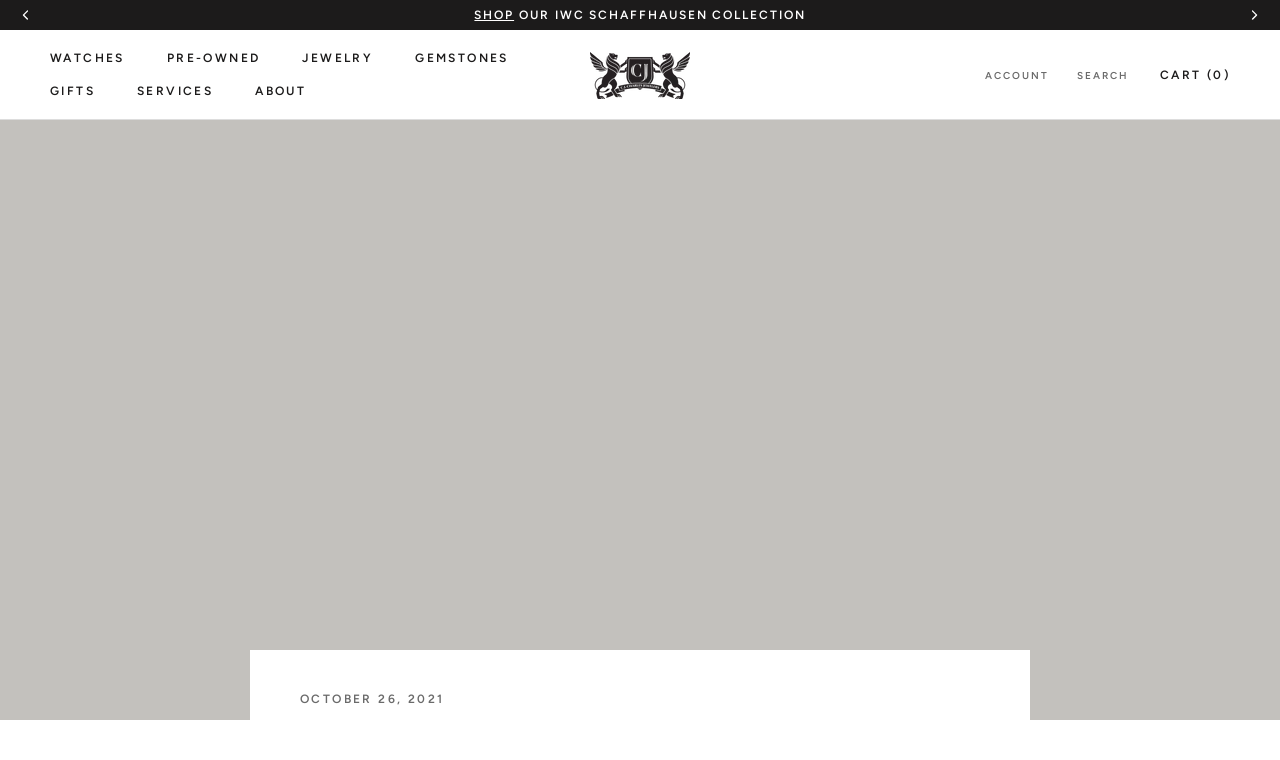

--- FILE ---
content_type: text/html; charset=utf-8
request_url: https://www.cjcharles.com/blogs/cj-charles-jewelers/how-to-wind-your-breitling-watch
body_size: 45822
content:
<!doctype html>

<html class="no-js" lang="en">
  <head>
<script src="https://sapi.negate.io/script/jPHnMA50OQHJt6OD4pax2A==?shop=cj-charles-jewelers.myshopify.com"></script>
    <meta charset="utf-8">
    <meta http-equiv="X-UA-Compatible" content="IE=edge,chrome=1">
    <meta
      name="viewport"
      content="width=device-width, initial-scale=1.0, height=device-height, minimum-scale=1.0, maximum-scale=1.0"
    >
    <meta name="theme-color" content="">
    <meta name="google-site-verification" content="OvgCIbXtAAcNUNHJzB_Vqa923ctu6DplURmni7r7wGg" />

  <style>
      section.pdm-category-carousel {
          display: none;
      }
  </style>

    <title>
      How To Wind Your Breitling Watch | CJ Charles Jewelers
      
      
      
    </title>
      

  

  
    
  
    
  
    
  
    
  
    
  
    
  
    
  
    
  
    
  
    
  
    
  
    
  
    
  
    
  
    
  
    
  
    
  
    
  
    
  
    
  

<meta name="description" content="Need help with how to wind a Breitling watch? Read for a step-by-step tutorial on the winding process and how to operate the chronograph.">
  <link rel="canonical" href="https://www.cjcharles.com/blogs/cj-charles-jewelers/how-to-wind-your-breitling-watch">


  <!-- swiper js -->
  <link rel="stylesheet" href="https://cdn.jsdelivr.net/npm/swiper@12/swiper-bundle.min.css"/><link rel="shortcut icon" href="//www.cjcharles.com/cdn/shop/files/CJ_LOGO-FAVICON2_1_96x.png?v=1737894949" type="image/png"><meta property="og:type" content="article">
  <meta property="og:title" content="How To Wind Your Breitling Watch"><meta property="og:image" content="http://www.cjcharles.com/cdn/shop/articles/How_To_Wind_Your_Breitling_Watch_9a51185f-33bd-4914-8de0-835edab0d2cf.jpg?v=1765205788">
    <meta property="og:image:secure_url" content="https://www.cjcharles.com/cdn/shop/articles/How_To_Wind_Your_Breitling_Watch_9a51185f-33bd-4914-8de0-835edab0d2cf.jpg?v=1765205788">
    <meta property="og:image:width" content="1900">
    <meta property="og:image:height" content="1264"><meta property="og:description" content="Need help with how to wind a Breitling watch? Read for a step-by-step tutorial on the winding process and how to operate the chronograph."><meta property="og:url" content="https://www.cjcharles.com/blogs/cj-charles-jewelers/how-to-wind-your-breitling-watch">
<meta property="og:site_name" content="CJ Charles Jewelers"><meta name="twitter:card" content="summary"><meta name="twitter:title" content="How To Wind Your Breitling Watch">
  <meta name="twitter:description" content="Need help with how to wind a Breitling watch? Read for a step-by-step tutorial on the winding process and how to operate the chronograph."><meta name="twitter:image" content="https://www.cjcharles.com/cdn/shop/articles/How_To_Wind_Your_Breitling_Watch_9a51185f-33bd-4914-8de0-835edab0d2cf_600x600_crop_center.jpg?v=1765205788"><script type="text/javascript">const observer = new MutationObserver(e => { e.forEach(({ addedNodes: e }) => { e.forEach(e => { 1 === e.nodeType && "SCRIPT" === e.tagName && (e.innerHTML.includes("asyncLoad") && (e.innerHTML = e.innerHTML.replace("if(window.attachEvent)", "document.addEventListener('asyncLazyLoad',function(event){asyncLoad();});if(window.attachEvent)").replaceAll(", asyncLoad", ", function(){}")), e.innerHTML.includes("PreviewBarInjector") && (e.innerHTML = e.innerHTML.replace("DOMContentLoaded", "asyncLazyLoad")), (e.className == 'analytics') && (e.type = 'text/lazyload'),(e.src.includes("assets/storefront/features")||e.src.includes("assets/shopify_pay")||e.src.includes("connect.facebook.net"))&&(e.setAttribute("data-src", e.src), e.removeAttribute("src")))})})});observer.observe(document.documentElement,{childList:!0,subtree:!0})</script>
<script src="//cdn.shopify.com/s/files/1/0644/2975/2553/t/2/assets/option_select.js" type="text/javascript"></script>
<script src="//cdn.shopify.com/s/files/1/0644/2975/2553/t/2/assets/globo_cart_mobile.js" type="text/javascript"></script>

    <style>
  @font-face {
  font-family: Figtree;
  font-weight: 600;
  font-style: normal;
  font-display: fallback;
  src: url("//www.cjcharles.com/cdn/fonts/figtree/figtree_n6.9d1ea52bb49a0a86cfd1b0383d00f83d3fcc14de.woff2") format("woff2"),
       url("//www.cjcharles.com/cdn/fonts/figtree/figtree_n6.f0fcdea525a0e47b2ae4ab645832a8e8a96d31d3.woff") format("woff");
}

  @font-face {
  font-family: "Nunito Sans";
  font-weight: 400;
  font-style: normal;
  font-display: fallback;
  src: url("//www.cjcharles.com/cdn/fonts/nunito_sans/nunitosans_n4.0276fe080df0ca4e6a22d9cb55aed3ed5ba6b1da.woff2") format("woff2"),
       url("//www.cjcharles.com/cdn/fonts/nunito_sans/nunitosans_n4.b4964bee2f5e7fd9c3826447e73afe2baad607b7.woff") format("woff");
}


  @font-face {
  font-family: "Nunito Sans";
  font-weight: 700;
  font-style: normal;
  font-display: fallback;
  src: url("//www.cjcharles.com/cdn/fonts/nunito_sans/nunitosans_n7.25d963ed46da26098ebeab731e90d8802d989fa5.woff2") format("woff2"),
       url("//www.cjcharles.com/cdn/fonts/nunito_sans/nunitosans_n7.d32e3219b3d2ec82285d3027bd673efc61a996c8.woff") format("woff");
}

  @font-face {
  font-family: "Nunito Sans";
  font-weight: 400;
  font-style: italic;
  font-display: fallback;
  src: url("//www.cjcharles.com/cdn/fonts/nunito_sans/nunitosans_i4.6e408730afac1484cf297c30b0e67c86d17fc586.woff2") format("woff2"),
       url("//www.cjcharles.com/cdn/fonts/nunito_sans/nunitosans_i4.c9b6dcbfa43622b39a5990002775a8381942ae38.woff") format("woff");
}

  @font-face {
  font-family: "Nunito Sans";
  font-weight: 700;
  font-style: italic;
  font-display: fallback;
  src: url("//www.cjcharles.com/cdn/fonts/nunito_sans/nunitosans_i7.8c1124729eec046a321e2424b2acf328c2c12139.woff2") format("woff2"),
       url("//www.cjcharles.com/cdn/fonts/nunito_sans/nunitosans_i7.af4cda04357273e0996d21184432bcb14651a64d.woff") format("woff");
}


  :root {
    --heading-font-family : Figtree, sans-serif;
    --heading-font-weight : 600;
    --heading-font-style  : normal;

    --text-font-family : "Nunito Sans", sans-serif;
    --text-font-weight : 400;
    --text-font-style  : normal;

    --base-text-font-size   : 13px;
    --default-text-font-size: 14px;--background          : #ffffff;
    --background-rgb      : 255, 255, 255;
    --light-background    : #ffffff;
    --light-background-rgb: 255, 255, 255;
    --heading-color       : #1c1b1b;
    --text-color          : #1c1b1b;
    --text-color-rgb      : 28, 27, 27;
    --text-color-light    : #6a6a6a;
    --text-color-light-rgb: 106, 106, 106;
    --link-color          : #6a6a6a;
    --link-color-rgb      : 106, 106, 106;
    --border-color        : #dddddd;
    --border-color-rgb    : 221, 221, 221;

    --button-background    : #000000;
    --button-background-rgb: 0, 0, 0;
    --button-text-color    : #ffffff;

    --header-background       : #ffffff;
    --header-heading-color    : #1c1b1b;
    --header-light-text-color : #6a6a6a;
    --header-border-color     : #dddddd;

    --footer-background    : #ffffff;
    --footer-text-color    : #6a6a6a;
    --footer-heading-color : #1c1b1b;
    --footer-border-color  : #e9e9e9;

    --navigation-background      : #1c1b1b;
    --navigation-background-rgb  : 28, 27, 27;
    --navigation-text-color      : #ffffff;
    --navigation-text-color-light: rgba(255, 255, 255, 0.5);
    --navigation-border-color    : rgba(255, 255, 255, 0.25);

    --newsletter-popup-background     : #000000;
    --newsletter-popup-text-color     : #ffffff;
    --newsletter-popup-text-color-rgb : 255, 255, 255;

    --secondary-elements-background       : #1c1b1b;
    --secondary-elements-background-rgb   : 255, 255, 255;
    --secondary-elements-text-color       : #ffffff;
    --secondary-elements-text-color-light : rgba(255, 255, 255, 0.5);
    --secondary-elements-border-color     : rgba(255, 255, 255, 0.25);

    --product-sale-price-color    : #f94c43;
    --product-sale-price-color-rgb: 249, 76, 67;

    /* Products */

    --horizontal-spacing-four-products-per-row: 20px;
        --horizontal-spacing-two-products-per-row : 20px;

    --vertical-spacing-four-products-per-row: 40px;
        --vertical-spacing-two-products-per-row : 50px;

    /* Animation */
    --drawer-transition-timing: cubic-bezier(0.645, 0.045, 0.355, 1);
    --header-base-height: 80px; /* We set a default for browsers that do not support CSS variables */

    /* Cursors */
    --cursor-zoom-in-svg    : url(//www.cjcharles.com/cdn/shop/t/70/assets/cursor-zoom-in.svg?v=170532930330058140181758317543);
    --cursor-zoom-in-2x-svg : url(//www.cjcharles.com/cdn/shop/t/70/assets/cursor-zoom-in-2x.svg?v=56685658183649387561758317543);
  }
</style>

<script>
  // IE11 does not have support for CSS variables, so we have to polyfill them
  if (!(((window || {}).CSS || {}).supports && window.CSS.supports('(--a: 0)'))) {
    const script = document.createElement('script');
    script.type = 'text/javascript';
    script.src = 'https://cdn.jsdelivr.net/npm/css-vars-ponyfill@2';
    script.onload = function() {
      cssVars({});
    };

    document.getElementsByTagName('head')[0].appendChild(script);
  }
</script>
        <script type="text/javascript">
         window.__lo_site_id = 329617;

      (function() {
      	var wa = document.createElement('script'); wa.type = 'text/javascript'; wa.async = true;
      	wa.src = 'https://d10lpsik1i8c69.cloudfront.net/w.js';
      	var s = document.getElementsByTagName('script')[0]; s.parentNode.insertBefore(wa, s);
        })();
    </script>
    <!-- OLD Google Tag Manager -->
    
    <!-- NEW Google Tag Manager -->
<script>(function(w,d,s,l,i){w[l]=w[l]||[];w[l].push({'gtm.start':
new Date().getTime(),event:'gtm.js'});var f=d.getElementsByTagName(s)[0],
j=d.createElement(s),dl=l!='dataLayer'?'&l='+l:'';j.async=true;j.src=
'https://www.googletagmanager.com/gtm.js?id='+i+dl;f.parentNode.insertBefore(j,f);
})(window,document,'script','dataLayer','GTM-KB72S75S');</script>
<!-- End Google Tag Manager -->
    <script>window.performance && window.performance.mark && window.performance.mark('shopify.content_for_header.start');</script><meta name="google-site-verification" content="tp7qOpLJNAiSIMHxOpMgFP_78_MF0NBEVy7vKHABjc8">
<meta id="shopify-digital-wallet" name="shopify-digital-wallet" content="/7312093/digital_wallets/dialog">
<link rel="alternate" type="application/atom+xml" title="Feed" href="/blogs/cj-charles-jewelers.atom" />
<script async="async" src="/checkouts/internal/preloads.js?locale=en-US"></script>
<script id="shopify-features" type="application/json">{"accessToken":"b929e8811a719bd924be812e2a238934","betas":["rich-media-storefront-analytics"],"domain":"www.cjcharles.com","predictiveSearch":true,"shopId":7312093,"locale":"en"}</script>
<script>var Shopify = Shopify || {};
Shopify.shop = "cj-charles-jewelers.myshopify.com";
Shopify.locale = "en";
Shopify.currency = {"active":"USD","rate":"1.0"};
Shopify.country = "US";
Shopify.theme = {"name":"PDM | Main theme","id":135485980806,"schema_name":"Prestige","schema_version":"4.9.2","theme_store_id":null,"role":"main"};
Shopify.theme.handle = "null";
Shopify.theme.style = {"id":null,"handle":null};
Shopify.cdnHost = "www.cjcharles.com/cdn";
Shopify.routes = Shopify.routes || {};
Shopify.routes.root = "/";</script>
<script type="module">!function(o){(o.Shopify=o.Shopify||{}).modules=!0}(window);</script>
<script>!function(o){function n(){var o=[];function n(){o.push(Array.prototype.slice.apply(arguments))}return n.q=o,n}var t=o.Shopify=o.Shopify||{};t.loadFeatures=n(),t.autoloadFeatures=n()}(window);</script>
<script id="shop-js-analytics" type="application/json">{"pageType":"article"}</script>
<script defer="defer" async type="module" src="//www.cjcharles.com/cdn/shopifycloud/shop-js/modules/v2/client.init-shop-cart-sync_C5BV16lS.en.esm.js"></script>
<script defer="defer" async type="module" src="//www.cjcharles.com/cdn/shopifycloud/shop-js/modules/v2/chunk.common_CygWptCX.esm.js"></script>
<script type="module">
  await import("//www.cjcharles.com/cdn/shopifycloud/shop-js/modules/v2/client.init-shop-cart-sync_C5BV16lS.en.esm.js");
await import("//www.cjcharles.com/cdn/shopifycloud/shop-js/modules/v2/chunk.common_CygWptCX.esm.js");

  window.Shopify.SignInWithShop?.initShopCartSync?.({"fedCMEnabled":true,"windoidEnabled":true});

</script>
<script>(function() {
  var isLoaded = false;
  function asyncLoad() {
    if (isLoaded) return;
    isLoaded = true;
    var urls = ["https:\/\/www.improvedcontactform.com\/icf.js?shop=cj-charles-jewelers.myshopify.com","https:\/\/app.testimonialhub.com\/shopifyapp\/showsrstemplate.js?shop=cj-charles-jewelers.myshopify.com","https:\/\/bingshoppingtool-t2app-prod.trafficmanager.net\/uet\/tracking_script?shop=cj-charles-jewelers.myshopify.com","https:\/\/cdn-scripts.signifyd.com\/shopify\/script-tag.js?shop=cj-charles-jewelers.myshopify.com","https:\/\/cdn.shopify.com\/s\/files\/1\/0731\/2093\/t\/42\/assets\/affirmShopify.js?v=1609362941\u0026shop=cj-charles-jewelers.myshopify.com","https:\/\/d23dclunsivw3h.cloudfront.net\/redirect-app.js?shop=cj-charles-jewelers.myshopify.com","https:\/\/cdn.recovermycart.com\/scripts\/CartJS_v2.min.js?shop=cj-charles-jewelers.myshopify.com\u0026shop=cj-charles-jewelers.myshopify.com","\/\/cdn.secomapp.com\/promotionpopup\/cdn\/allshops\/cj-charles-jewelers\/1658351335.js?shop=cj-charles-jewelers.myshopify.com","https:\/\/cdn.nfcube.com\/instafeed-1f00767f13fd3d3786393477c6ec1f94.js?shop=cj-charles-jewelers.myshopify.com","https:\/\/dyuszqdfuyvqq.cloudfront.net\/packs\/mf_embed_v8.js?mf_token=52407ff9-84e0-45f9-9475-15ad7a4ea45c\u0026shop=cj-charles-jewelers.myshopify.com"];
    for (var i = 0; i < urls.length; i++) {
      var s = document.createElement('script');
      s.type = 'text/javascript';
      s.async = true;
      s.src = urls[i];
      var x = document.getElementsByTagName('script')[0];
      x.parentNode.insertBefore(s, x);
    }
  };
  if(window.attachEvent) {
    window.attachEvent('onload', asyncLoad);
  } else {
    window.addEventListener('load', asyncLoad, false);
  }
})();</script>
<script id="__st">var __st={"a":7312093,"offset":-28800,"reqid":"3955d19c-0208-49da-90ce-78a91166d028-1768763976","pageurl":"www.cjcharles.com\/blogs\/cj-charles-jewelers\/how-to-wind-your-breitling-watch","s":"articles-556214222982","u":"f60e8c6ac5ba","p":"article","rtyp":"article","rid":556214222982};</script>
<script>window.ShopifyPaypalV4VisibilityTracking = true;</script>
<script id="captcha-bootstrap">!function(){'use strict';const t='contact',e='account',n='new_comment',o=[[t,t],['blogs',n],['comments',n],[t,'customer']],c=[[e,'customer_login'],[e,'guest_login'],[e,'recover_customer_password'],[e,'create_customer']],r=t=>t.map((([t,e])=>`form[action*='/${t}']:not([data-nocaptcha='true']) input[name='form_type'][value='${e}']`)).join(','),a=t=>()=>t?[...document.querySelectorAll(t)].map((t=>t.form)):[];function s(){const t=[...o],e=r(t);return a(e)}const i='password',u='form_key',d=['recaptcha-v3-token','g-recaptcha-response','h-captcha-response',i],f=()=>{try{return window.sessionStorage}catch{return}},m='__shopify_v',_=t=>t.elements[u];function p(t,e,n=!1){try{const o=window.sessionStorage,c=JSON.parse(o.getItem(e)),{data:r}=function(t){const{data:e,action:n}=t;return t[m]||n?{data:e,action:n}:{data:t,action:n}}(c);for(const[e,n]of Object.entries(r))t.elements[e]&&(t.elements[e].value=n);n&&o.removeItem(e)}catch(o){console.error('form repopulation failed',{error:o})}}const l='form_type',E='cptcha';function T(t){t.dataset[E]=!0}const w=window,h=w.document,L='Shopify',v='ce_forms',y='captcha';let A=!1;((t,e)=>{const n=(g='f06e6c50-85a8-45c8-87d0-21a2b65856fe',I='https://cdn.shopify.com/shopifycloud/storefront-forms-hcaptcha/ce_storefront_forms_captcha_hcaptcha.v1.5.2.iife.js',D={infoText:'Protected by hCaptcha',privacyText:'Privacy',termsText:'Terms'},(t,e,n)=>{const o=w[L][v],c=o.bindForm;if(c)return c(t,g,e,D).then(n);var r;o.q.push([[t,g,e,D],n]),r=I,A||(h.body.append(Object.assign(h.createElement('script'),{id:'captcha-provider',async:!0,src:r})),A=!0)});var g,I,D;w[L]=w[L]||{},w[L][v]=w[L][v]||{},w[L][v].q=[],w[L][y]=w[L][y]||{},w[L][y].protect=function(t,e){n(t,void 0,e),T(t)},Object.freeze(w[L][y]),function(t,e,n,w,h,L){const[v,y,A,g]=function(t,e,n){const i=e?o:[],u=t?c:[],d=[...i,...u],f=r(d),m=r(i),_=r(d.filter((([t,e])=>n.includes(e))));return[a(f),a(m),a(_),s()]}(w,h,L),I=t=>{const e=t.target;return e instanceof HTMLFormElement?e:e&&e.form},D=t=>v().includes(t);t.addEventListener('submit',(t=>{const e=I(t);if(!e)return;const n=D(e)&&!e.dataset.hcaptchaBound&&!e.dataset.recaptchaBound,o=_(e),c=g().includes(e)&&(!o||!o.value);(n||c)&&t.preventDefault(),c&&!n&&(function(t){try{if(!f())return;!function(t){const e=f();if(!e)return;const n=_(t);if(!n)return;const o=n.value;o&&e.removeItem(o)}(t);const e=Array.from(Array(32),(()=>Math.random().toString(36)[2])).join('');!function(t,e){_(t)||t.append(Object.assign(document.createElement('input'),{type:'hidden',name:u})),t.elements[u].value=e}(t,e),function(t,e){const n=f();if(!n)return;const o=[...t.querySelectorAll(`input[type='${i}']`)].map((({name:t})=>t)),c=[...d,...o],r={};for(const[a,s]of new FormData(t).entries())c.includes(a)||(r[a]=s);n.setItem(e,JSON.stringify({[m]:1,action:t.action,data:r}))}(t,e)}catch(e){console.error('failed to persist form',e)}}(e),e.submit())}));const S=(t,e)=>{t&&!t.dataset[E]&&(n(t,e.some((e=>e===t))),T(t))};for(const o of['focusin','change'])t.addEventListener(o,(t=>{const e=I(t);D(e)&&S(e,y())}));const B=e.get('form_key'),M=e.get(l),P=B&&M;t.addEventListener('DOMContentLoaded',(()=>{const t=y();if(P)for(const e of t)e.elements[l].value===M&&p(e,B);[...new Set([...A(),...v().filter((t=>'true'===t.dataset.shopifyCaptcha))])].forEach((e=>S(e,t)))}))}(h,new URLSearchParams(w.location.search),n,t,e,['guest_login'])})(!0,!0)}();</script>
<script integrity="sha256-4kQ18oKyAcykRKYeNunJcIwy7WH5gtpwJnB7kiuLZ1E=" data-source-attribution="shopify.loadfeatures" defer="defer" src="//www.cjcharles.com/cdn/shopifycloud/storefront/assets/storefront/load_feature-a0a9edcb.js" crossorigin="anonymous"></script>
<script data-source-attribution="shopify.dynamic_checkout.dynamic.init">var Shopify=Shopify||{};Shopify.PaymentButton=Shopify.PaymentButton||{isStorefrontPortableWallets:!0,init:function(){window.Shopify.PaymentButton.init=function(){};var t=document.createElement("script");t.src="https://www.cjcharles.com/cdn/shopifycloud/portable-wallets/latest/portable-wallets.en.js",t.type="module",document.head.appendChild(t)}};
</script>
<script data-source-attribution="shopify.dynamic_checkout.buyer_consent">
  function portableWalletsHideBuyerConsent(e){var t=document.getElementById("shopify-buyer-consent"),n=document.getElementById("shopify-subscription-policy-button");t&&n&&(t.classList.add("hidden"),t.setAttribute("aria-hidden","true"),n.removeEventListener("click",e))}function portableWalletsShowBuyerConsent(e){var t=document.getElementById("shopify-buyer-consent"),n=document.getElementById("shopify-subscription-policy-button");t&&n&&(t.classList.remove("hidden"),t.removeAttribute("aria-hidden"),n.addEventListener("click",e))}window.Shopify?.PaymentButton&&(window.Shopify.PaymentButton.hideBuyerConsent=portableWalletsHideBuyerConsent,window.Shopify.PaymentButton.showBuyerConsent=portableWalletsShowBuyerConsent);
</script>
<script data-source-attribution="shopify.dynamic_checkout.cart.bootstrap">document.addEventListener("DOMContentLoaded",(function(){function t(){return document.querySelector("shopify-accelerated-checkout-cart, shopify-accelerated-checkout")}if(t())Shopify.PaymentButton.init();else{new MutationObserver((function(e,n){t()&&(Shopify.PaymentButton.init(),n.disconnect())})).observe(document.body,{childList:!0,subtree:!0})}}));
</script>
<link id="shopify-accelerated-checkout-styles" rel="stylesheet" media="screen" href="https://www.cjcharles.com/cdn/shopifycloud/portable-wallets/latest/accelerated-checkout-backwards-compat.css" crossorigin="anonymous">
<style id="shopify-accelerated-checkout-cart">
        #shopify-buyer-consent {
  margin-top: 1em;
  display: inline-block;
  width: 100%;
}

#shopify-buyer-consent.hidden {
  display: none;
}

#shopify-subscription-policy-button {
  background: none;
  border: none;
  padding: 0;
  text-decoration: underline;
  font-size: inherit;
  cursor: pointer;
}

#shopify-subscription-policy-button::before {
  box-shadow: none;
}

      </style>

<script>window.performance && window.performance.mark && window.performance.mark('shopify.content_for_header.end');</script> 
 <script src="//www.cjcharles.com/cdn/shop/t/70/assets/servicify-asset.js?v=9391740801321792721758317544" type="text/javascript"></script>

    

    <link rel="stylesheet" href="//www.cjcharles.com/cdn/shop/t/70/assets/theme.css?v=87803164646895114161767028328">

    

    <script
      src="https://code.jquery.com/jquery-3.4.1.js"
      integrity="sha256-WpOohJOqMqqyKL9FccASB9O0KwACQJpFTUBLTYOVvVU="
      crossorigin="anonymous"
    ></script>

    <script>
      // This allows to expose several variables to the global scope, to be used in scripts
      window.theme = {
        pageType: "article",
        moneyFormat: "\u003cspan class=money\u003e${{amount}}\u003c\/span\u003e",
        moneyWithCurrencyFormat: "\u003cspan class=money\u003e${{amount}}\u003c\/span\u003e",
        productImageSize: "square",
        searchMode: "product,article",
        showPageTransition: false,
        showElementStaggering: true,
        showImageZooming: true
      };

      window.routes = {
        rootUrl: "\/",
        cartUrl: "\/cart",
        cartAddUrl: "\/cart\/add",
        cartChangeUrl: "\/cart\/change",
        searchUrl: "\/search",
        productRecommendationsUrl: "\/recommendations\/products"
      };

      window.languages = {
        cartAddNote: "Add Order Note",
        cartEditNote: "Edit Order Note",
        productImageLoadingError: "This image could not be loaded. Please try to reload the page.",
        productFormAddToCart: "Add to cart",
        productFormUnavailable: "Unavailable",
        productFormSoldOut: "Sold Out",
        shippingEstimatorOneResult: "1 option available:",
        shippingEstimatorMoreResults: "{{count}} options available:",
        shippingEstimatorNoResults: "No shipping could be found"
      };

      window.lazySizesConfig = {
        loadHidden: false,
        hFac: 0.5,
        expFactor: 2,
        ricTimeout: 150,
        lazyClass: 'Image--lazyLoad',
        loadingClass: 'Image--lazyLoading',
        loadedClass: 'Image--lazyLoaded'
      };

      document.documentElement.className = document.documentElement.className.replace('no-js', 'js');
      document.documentElement.style.setProperty('--window-height', window.innerHeight + 'px');

      // We do a quick detection of some features (we could use Modernizr but for so little...)
      (function() {
        document.documentElement.className += ((window.CSS && window.CSS.supports('(position: sticky) or (position: -webkit-sticky)')) ? ' supports-sticky' : ' no-supports-sticky');
        document.documentElement.className += (window.matchMedia('(-moz-touch-enabled: 1), (hover: none)')).matches ? ' no-supports-hover' : ' supports-hover';
      }());
    </script>

    <script src="//www.cjcharles.com/cdn/shop/t/70/assets/vendors.min.js?v=160990318235677751601758317539"></script>
    
    <!-- <script src="https://cdn.jsdelivr.net/npm/js-cookie@rc/dist/js.cookie.min.js"></script> -->
    <!-- <script src="https://kit.fontawesome.com/848ae23b55.js" crossorigin="anonymous"></script> -->
    <!-- <script src="//www.cjcharles.com/cdn/shop/t/70/assets/lazysizes.min.js?v=174358363404432586981758317544" async></script> --><script
      src="https://cdnjs.cloudflare.com/polyfill/v3/polyfill.min.js?version=4.8.0&features=Element.prototype.closest%2Cfetch%2CElement.prototype.remove%2CElement.prototype.classList%2CArray.prototype.includes%2CArray.prototype.fill%2CObject.assign%2CCustomEvent%2CIntersectionObserver%2CIntersectionObserverEntry%2CURL"
      defer
    ></script>
    <!-- <script src="//www.cjcharles.com/cdn/shop/t/70/assets/libs.min.js?v=26178543184394469741758317545" defer></script> -->
    <script src="//www.cjcharles.com/cdn/shop/t/70/assets/theme.js?v=44055698749583729711758317538" defer></script>
    <!-- <script src="//www.cjcharles.com/cdn/shop/t/70/assets/theme.min.js?v=159491087469365284761758317538" defer></script> -->
    <!-- <script src="//www.cjcharles.com/cdn/shop/t/70/assets/custom.js?v=164978929081969990021758317544" defer></script> -->

    <script>
      (function () {
        window.onpageshow = function() {
          if (window.theme.showPageTransition) {
            var pageTransition = document.querySelector('.PageTransition');

            if (pageTransition) {
              pageTransition.style.visibility = 'visible';
              pageTransition.style.opacity = '0';
            }
          }

          // When the page is loaded from the cache, we have to reload the cart content
          document.documentElement.dispatchEvent(new CustomEvent('cart:refresh', {
            bubbles: true
          }));
        };
      })();
    </script>

    
  <script type="application/ld+json">
  {
    "@context": "http://schema.org",
    "@type": "BlogPosting",
    "mainEntityOfPage": "/blogs/cj-charles-jewelers/how-to-wind-your-breitling-watch",
    "articleSection": "CJ Charles Jewelers",
    "keywords": "",
    "headline": "How To Wind Your Breitling Watch",
    "description": "Need help with how to wind a Breitling watch? Read for a step-by-step tutorial on the winding process and how to operate the chronograph.",
    "dateCreated": "2021-10-26T13:33:27",
    "datePublished": "2021-10-26T15:42:33",
    "dateModified": "2021-10-26T15:42:33",
    "image": {
      "@type": "ImageObject",
      "url": "https://www.cjcharles.com/cdn/shop/articles/How_To_Wind_Your_Breitling_Watch_9a51185f-33bd-4914-8de0-835edab0d2cf_1024x.jpg?v=1765205788",
      "image": "https://www.cjcharles.com/cdn/shop/articles/How_To_Wind_Your_Breitling_Watch_9a51185f-33bd-4914-8de0-835edab0d2cf_1024x.jpg?v=1765205788",
      "name": "Breitling Transocean - Limited Edition.",
      "width": "1024",
      "height": "1024"
    },
    "author": {
      "@type": "Person",
      "name": "Ali Moradi",
      "givenName": "Ali",
      "familyName": "Moradi"
    },
    "publisher": {
      "@type": "Organization",
      "name": "CJ Charles Jewelers",
      "logo": {
        "@type": "ImageObject",
        "url": "https://cdn.shopify.com/s/files/1/0731/2093/files/wawawa_100x.png?v=1599869590"
      }
    },
    "commentCount": 0,
    "comment": []
  }
  </script>



  <script type="application/ld+json">
  {
    "@context": "http://schema.org",
    "@type": "BreadcrumbList",
  "itemListElement": [{
      "@type": "ListItem",
      "position": 1,
      "name": "Translation missing: en.general.breadcrumb.home",
      "item": "https://www.cjcharles.com"
    },{
          "@type": "ListItem",
          "position": 2,
          "name": "CJ Charles Jewelers",
          "item": "https://www.cjcharles.com/blogs/cj-charles-jewelers"
        }, {
          "@type": "ListItem",
          "position": 3,
          "name": "CJ Charles Jewelers",
          "item": "https://www.cjcharles.com/blogs/cj-charles-jewelers/how-to-wind-your-breitling-watch"
        }]
  }
  </script>


    <meta name="google-site-verification" content="EayK9Wj82tf-izU9ollec5_LkeOJ-QZNhX0P8qraYUE">

    
<!-- Global site tag (gtag.js) - Google Ads: 1033338476 -->
<script async src="https://www.googletagmanager.com/gtag/js?id=AW-1033338476"></script>
<script>
window.dataLayer = window.dataLayer || [];
function gtag(){dataLayer.push(arguments);}
gtag('js', new Date());
gtag('config', 'AW-1033338476');
</script>

<script>
function gtag_report_conversion(url, type) {
    var callback = function () {
        if (typeof(url) != 'undefined') {
        window.location = url;
        }
    };

    // contactform or newsletter
    // Event snippet for Contact Us conversion page In your html page, add the snippet and call gtag_report_conversion when someone clicks on the chosen link or button.
    var sendTo = "AW-1033338476/wqM5CIbos-0BEOz83ewD";
    if( type == "newsletter" ) {
    // Event snippet for Newsletter Sign Up conversion page In your html page, add the snippet and call gtag_report_conversion when someone clicks on the chosen link or button.
    sendTo = "AW-1033338476/YT9pCOm7xO0BEOz83ewD";
    }

    gtag('event', 'conversion', {
        'send_to': sendTo,
        'event_callback': callback
    });
    
    return false;
}
  
document.addEventListener('submit', event => {
    var conversionType = event.target.getAttribute('data-form');
    conversionType && gtag_report_conversion && gtag_report_conversion(undefined, conversionType);
});
</script>


    <!-- if homepage -->

<!-- endif -->

<!-- if contact page -->

<!-- end contact page -->

<!--OnlineStore Schema-->

<script type="application/ld+json">
{
  "@context": "https://schema.org",
  "@type": "OnlineStore",
  "name": "CJ Charles Luxury Watch and Jewelry Store
",
  "description": "CJ Charles is the premier men’s and women’s luxury watch + jewelry store in the San Diego, La Jolla, and UTC area.",
  "image": "https://www.cjcharles.com/cdn/shop/files/Bands_370x230@2x.jpg?v=1660932164",
  "logo": "https://www.cjcharles.com/cdn/shop/files/wawawa_100x@2x.png?v=1614317698",
  "parentOrganization": {
    "@type": "OnlineBusiness",
    "name": "CJ Charles Jewelers",
    "url": "https://www.cjcharles.com/"
  },
  "address": {
    "@type": "PostalAddress",
    "addressCountry": "United States",
    "addressLocality": "San Diego"
  },
  "aggregateRating": {
    "@type": "AggregateRating",
    "ratingCount": 51,
    "ratingValue": 5
    },
  "foundingDate": "1986-01-01"
}
</script>

<!--End OnlineStore Schema-->

    <link rel="stylesheet" href="//www.cjcharles.com/cdn/shop/t/70/assets/sca-pp.css?v=26248894406678077071758317544">
 <script>
  
	SCAPPLive = {};
  
  SCAPPShop = {};
    
  </script>
<script src="//www.cjcharles.com/cdn/shop/t/70/assets/sca-pp-initial.js?v=166821268589598230471758317544" type="text/javascript"></script>
  

    
  
  <script>

    if (window.location.href.indexOf("limit") >= 0 && window.location.href.indexOf("page")) {
      	var href = window.location.href;
      	var redirectTo = href.split("?");
    	//console.log(redirectTo[1] + "blog page  " + redirectTo[0]);
      	window.location.href = redirectTo[0];
	}
    

  </script>
  



    <script type="text/javascript" src="https://www.bugherd.com/sidebarv2.js?apikey=oeojygrrvvcxyowxuvyjgq" async="true"></script>

    <script type="text/javascript">
    (function(c,l,a,r,i,t,y){
        c[a]=c[a]||function(){(c[a].q=c[a].q||[]).push(arguments)};
        t=l.createElement(r);t.async=1;t.src="https://www.clarity.ms/tag/"+i;
        y=l.getElementsByTagName(r)[0];y.parentNode.insertBefore(t,y);
    })(window, document, "clarity", "script", "prfoittmc2");
</script>

    <script>
    function getUTMParameter(name) {
        let urlParams = new URLSearchParams(window.location.search);
        return urlParams.get(name) || "";
    }

    function storeUTMParameters() {
        const utmParams = ["utm_source", "utm_medium", "utm_campaign", "utm_term", "utm_content"];
        let utmFound = false;

        utmParams.forEach(param => {
            let value = getUTMParameter(param);
            if (value) {
                localStorage.setItem(param, value);
                utmFound = true;
            }
        });

        // Mark the session if it's the first page visit
        if (utmFound) {
            localStorage.setItem("utm_first_page", window.location.href);
        }
    }

    function getStoredUTM(param) {
        return localStorage.getItem(param) || "";
    }

    function populateUTMFields() {
        const utmParams = ["utm_source", "utm_medium", "utm_campaign", "utm_term", "utm_content"];

        utmParams.forEach(param => {
            let field = document.querySelector(`input[name="UTM ${param.replace("utm_", "").charAt(0).toUpperCase() + param.slice(5)}"]`);
            if (field) {
                let value = getUTMParameter(param) || getStoredUTM(param);
                field.value = value;
            }
        });
    }

    document.addEventListener("DOMContentLoaded", function() {
        storeUTMParameters(); // Store UTM on first visit
        populateUTMFields(); // Populate form fields from stored UTMs
    });
</script>

  <script async  
    data-api-host="https://cro-lab.novapower.io:3100"  
    data-client-key="sdk-ezx3peVWEjtL8kkV"  
    src="https://cdn.jsdelivr.net/npm/@growthbook/growthbook/dist/bundles/auto.min.js">
  </script>

  <script type="text/javascript">
    (function(c, l, a, r, i, t, y) {
      c[a] = c[a] || function() {
        (c[a].q = c[a].q || []).push(arguments);
      };
      t = l.createElement(r);
      t.async = 1;
      t.src = "https://www.clarity.ms/tag/" + i;
      y = l.getElementsByTagName(r)[0];
      y.parentNode.insertBefore(t, y);
    })(window, document, "clarity", "script", "td8iatsjdt");
  </script>

  

  <link href="//www.cjcharles.com/cdn/shop/t/70/assets/custom.css?v=14782469716712986051768427320" rel="stylesheet" type="text/css" media="all" />

  <!-- BEGIN app block: shopify://apps/blockify-fraud-filter/blocks/app_embed/2e3e0ba5-0e70-447a-9ec5-3bf76b5ef12e --> 
 
 
    <script>
        window.blockifyShopIdentifier = "cj-charles-jewelers.myshopify.com";
        window.ipBlockerMetafields = "{\"showOverlayByPass\":false,\"disableSpyExtensions\":false,\"blockUnknownBots\":false,\"activeApp\":true,\"blockByMetafield\":true,\"visitorAnalytic\":true,\"showWatermark\":true,\"token\":\"eyJhbGciOiJIUzI1NiIsInR5cCI6IkpXVCJ9.eyJpZGVudGlmaWVySWQiOiJjai1jaGFybGVzLWpld2VsZXJzLm15c2hvcGlmeS5jb20iLCJpYXQiOjE3MzM3NDgwNTd9.5a0DjYGZY53aZ8d66xNEKUqscdKf75xBqAzt5h9qcho\"}";
        window.blockifyRules = "{\"whitelist\":[],\"blacklist\":[{\"id\":301837,\"type\":\"1\",\"ipAddress\":\"2600:6c5e:59f0:1730:9992:48f6:cd41:5725\",\"criteria\":\"1\",\"priority\":\"1\"},{\"id\":301839,\"type\":\"1\",\"ipAddress\":\"68.230.25.83\",\"criteria\":\"1\",\"priority\":\"1\"},{\"id\":301840,\"type\":\"1\",\"ipAddress\":\"38.255.57.216\",\"criteria\":\"1\",\"priority\":\"1\"},{\"id\":301862,\"type\":\"1\",\"ipAddress\":\"140.141.170.11\",\"criteria\":\"1\",\"priority\":\"1\"}]}";
        window.ipblockerBlockTemplate = "{\"customCss\":\"#blockify---container{--bg-blockify: #fff;position:relative}#blockify---container::after{content:'';position:absolute;inset:0;background-repeat:no-repeat !important;background-size:cover !important;background:var(--bg-blockify);z-index:0}#blockify---container #blockify---container__inner{display:flex;flex-direction:column;align-items:center;position:relative;z-index:1}#blockify---container #blockify---container__inner #blockify-block-content{display:flex;flex-direction:column;align-items:center;text-align:center}#blockify---container #blockify---container__inner #blockify-block-content #blockify-block-superTitle{display:none !important}#blockify---container #blockify---container__inner #blockify-block-content #blockify-block-title{font-size:313%;font-weight:bold;margin-top:1em}@media only screen and (min-width: 768px) and (max-width: 1199px){#blockify---container #blockify---container__inner #blockify-block-content #blockify-block-title{font-size:188%}}@media only screen and (max-width: 767px){#blockify---container #blockify---container__inner #blockify-block-content #blockify-block-title{font-size:107%}}#blockify---container #blockify---container__inner #blockify-block-content #blockify-block-description{font-size:125%;margin:1.5em;line-height:1.5}@media only screen and (min-width: 768px) and (max-width: 1199px){#blockify---container #blockify---container__inner #blockify-block-content #blockify-block-description{font-size:88%}}@media only screen and (max-width: 767px){#blockify---container #blockify---container__inner #blockify-block-content #blockify-block-description{font-size:107%}}#blockify---container #blockify---container__inner #blockify-block-content #blockify-block-description #blockify-block-text-blink{display:none !important}#blockify---container #blockify---container__inner #blockify-logo-block-image{position:relative;width:400px;height:auto;max-height:300px}@media only screen and (max-width: 767px){#blockify---container #blockify---container__inner #blockify-logo-block-image{width:200px}}#blockify---container #blockify---container__inner #blockify-logo-block-image::before{content:'';display:block;padding-bottom:56.2%}#blockify---container #blockify---container__inner #blockify-logo-block-image img{position:absolute;top:0;left:0;width:100%;height:100%;object-fit:contain}\\n\",\"logoImage\":{\"active\":true,\"value\":\"https:\/\/storage.synctrack.io\/megamind-fraud\/assets\/default-thumbnail.png\",\"altText\":\"Red octagonal stop sign with a black hand symbol in the center, indicating a warning or prohibition\"},\"superTitle\":{\"active\":false,\"text\":\"403\",\"color\":\"#899df1\"},\"title\":{\"active\":true,\"text\":\"Access Denied\",\"color\":\"#000\"},\"description\":{\"active\":true,\"text\":\"The site owner may have set restrictions that prevent you from accessing the site. Please contact the site owner for access.\",\"color\":\"#000\"},\"background\":{\"active\":true,\"value\":\"#fff\",\"type\":\"1\",\"colorFrom\":null,\"colorTo\":null}}";

        
    </script>
<link href="https://cdn.shopify.com/extensions/019bc61e-5a2c-71e1-9b16-ae80802f2aca/blockify-shopify-287/assets/blockify-embed.min.js" as="script" type="text/javascript" rel="preload"><link href="https://cdn.shopify.com/extensions/019bc61e-5a2c-71e1-9b16-ae80802f2aca/blockify-shopify-287/assets/prevent-bypass-script.min.js" as="script" type="text/javascript" rel="preload">
<script type="text/javascript">
    window.blockifyBaseUrl = 'https://fraud.blockifyapp.com/s/api';
    window.blockifyPublicUrl = 'https://fraud.blockifyapp.com/s/api/public';
    window.bucketUrl = 'https://storage.synctrack.io/megamind-fraud';
    window.storefrontApiUrl  = 'https://fraud.blockifyapp.com/p/api';
</script>
<script type="text/javascript">
  window.blockifyChecking = true;
</script>
<script id="blockifyScriptByPass" type="text/javascript" src=https://cdn.shopify.com/extensions/019bc61e-5a2c-71e1-9b16-ae80802f2aca/blockify-shopify-287/assets/prevent-bypass-script.min.js async></script>
<script id="blockifyScriptTag" type="text/javascript" src=https://cdn.shopify.com/extensions/019bc61e-5a2c-71e1-9b16-ae80802f2aca/blockify-shopify-287/assets/blockify-embed.min.js async></script>


<!-- END app block --><!-- BEGIN app block: shopify://apps/klaviyo-email-marketing-sms/blocks/klaviyo-onsite-embed/2632fe16-c075-4321-a88b-50b567f42507 -->












  <script async src="https://static.klaviyo.com/onsite/js/J3seyu/klaviyo.js?company_id=J3seyu"></script>
  <script>!function(){if(!window.klaviyo){window._klOnsite=window._klOnsite||[];try{window.klaviyo=new Proxy({},{get:function(n,i){return"push"===i?function(){var n;(n=window._klOnsite).push.apply(n,arguments)}:function(){for(var n=arguments.length,o=new Array(n),w=0;w<n;w++)o[w]=arguments[w];var t="function"==typeof o[o.length-1]?o.pop():void 0,e=new Promise((function(n){window._klOnsite.push([i].concat(o,[function(i){t&&t(i),n(i)}]))}));return e}}})}catch(n){window.klaviyo=window.klaviyo||[],window.klaviyo.push=function(){var n;(n=window._klOnsite).push.apply(n,arguments)}}}}();</script>

  




  <script>
    window.klaviyoReviewsProductDesignMode = false
  </script>







<!-- END app block --><script src="https://cdn.shopify.com/extensions/019bb91a-52c9-7fc8-97fc-c565d3ac8f4a/digital-appointments-411/assets/embedInit.js" type="text/javascript" defer="defer"></script>
<link href="https://cdn.shopify.com/extensions/019bb91a-52c9-7fc8-97fc-c565d3ac8f4a/digital-appointments-411/assets/style.css" rel="stylesheet" type="text/css" media="all">
<link href="https://monorail-edge.shopifysvc.com" rel="dns-prefetch">
<script>(function(){if ("sendBeacon" in navigator && "performance" in window) {try {var session_token_from_headers = performance.getEntriesByType('navigation')[0].serverTiming.find(x => x.name == '_s').description;} catch {var session_token_from_headers = undefined;}var session_cookie_matches = document.cookie.match(/_shopify_s=([^;]*)/);var session_token_from_cookie = session_cookie_matches && session_cookie_matches.length === 2 ? session_cookie_matches[1] : "";var session_token = session_token_from_headers || session_token_from_cookie || "";function handle_abandonment_event(e) {var entries = performance.getEntries().filter(function(entry) {return /monorail-edge.shopifysvc.com/.test(entry.name);});if (!window.abandonment_tracked && entries.length === 0) {window.abandonment_tracked = true;var currentMs = Date.now();var navigation_start = performance.timing.navigationStart;var payload = {shop_id: 7312093,url: window.location.href,navigation_start,duration: currentMs - navigation_start,session_token,page_type: "article"};window.navigator.sendBeacon("https://monorail-edge.shopifysvc.com/v1/produce", JSON.stringify({schema_id: "online_store_buyer_site_abandonment/1.1",payload: payload,metadata: {event_created_at_ms: currentMs,event_sent_at_ms: currentMs}}));}}window.addEventListener('pagehide', handle_abandonment_event);}}());</script>
<script id="web-pixels-manager-setup">(function e(e,d,r,n,o){if(void 0===o&&(o={}),!Boolean(null===(a=null===(i=window.Shopify)||void 0===i?void 0:i.analytics)||void 0===a?void 0:a.replayQueue)){var i,a;window.Shopify=window.Shopify||{};var t=window.Shopify;t.analytics=t.analytics||{};var s=t.analytics;s.replayQueue=[],s.publish=function(e,d,r){return s.replayQueue.push([e,d,r]),!0};try{self.performance.mark("wpm:start")}catch(e){}var l=function(){var e={modern:/Edge?\/(1{2}[4-9]|1[2-9]\d|[2-9]\d{2}|\d{4,})\.\d+(\.\d+|)|Firefox\/(1{2}[4-9]|1[2-9]\d|[2-9]\d{2}|\d{4,})\.\d+(\.\d+|)|Chrom(ium|e)\/(9{2}|\d{3,})\.\d+(\.\d+|)|(Maci|X1{2}).+ Version\/(15\.\d+|(1[6-9]|[2-9]\d|\d{3,})\.\d+)([,.]\d+|)( \(\w+\)|)( Mobile\/\w+|) Safari\/|Chrome.+OPR\/(9{2}|\d{3,})\.\d+\.\d+|(CPU[ +]OS|iPhone[ +]OS|CPU[ +]iPhone|CPU IPhone OS|CPU iPad OS)[ +]+(15[._]\d+|(1[6-9]|[2-9]\d|\d{3,})[._]\d+)([._]\d+|)|Android:?[ /-](13[3-9]|1[4-9]\d|[2-9]\d{2}|\d{4,})(\.\d+|)(\.\d+|)|Android.+Firefox\/(13[5-9]|1[4-9]\d|[2-9]\d{2}|\d{4,})\.\d+(\.\d+|)|Android.+Chrom(ium|e)\/(13[3-9]|1[4-9]\d|[2-9]\d{2}|\d{4,})\.\d+(\.\d+|)|SamsungBrowser\/([2-9]\d|\d{3,})\.\d+/,legacy:/Edge?\/(1[6-9]|[2-9]\d|\d{3,})\.\d+(\.\d+|)|Firefox\/(5[4-9]|[6-9]\d|\d{3,})\.\d+(\.\d+|)|Chrom(ium|e)\/(5[1-9]|[6-9]\d|\d{3,})\.\d+(\.\d+|)([\d.]+$|.*Safari\/(?![\d.]+ Edge\/[\d.]+$))|(Maci|X1{2}).+ Version\/(10\.\d+|(1[1-9]|[2-9]\d|\d{3,})\.\d+)([,.]\d+|)( \(\w+\)|)( Mobile\/\w+|) Safari\/|Chrome.+OPR\/(3[89]|[4-9]\d|\d{3,})\.\d+\.\d+|(CPU[ +]OS|iPhone[ +]OS|CPU[ +]iPhone|CPU IPhone OS|CPU iPad OS)[ +]+(10[._]\d+|(1[1-9]|[2-9]\d|\d{3,})[._]\d+)([._]\d+|)|Android:?[ /-](13[3-9]|1[4-9]\d|[2-9]\d{2}|\d{4,})(\.\d+|)(\.\d+|)|Mobile Safari.+OPR\/([89]\d|\d{3,})\.\d+\.\d+|Android.+Firefox\/(13[5-9]|1[4-9]\d|[2-9]\d{2}|\d{4,})\.\d+(\.\d+|)|Android.+Chrom(ium|e)\/(13[3-9]|1[4-9]\d|[2-9]\d{2}|\d{4,})\.\d+(\.\d+|)|Android.+(UC? ?Browser|UCWEB|U3)[ /]?(15\.([5-9]|\d{2,})|(1[6-9]|[2-9]\d|\d{3,})\.\d+)\.\d+|SamsungBrowser\/(5\.\d+|([6-9]|\d{2,})\.\d+)|Android.+MQ{2}Browser\/(14(\.(9|\d{2,})|)|(1[5-9]|[2-9]\d|\d{3,})(\.\d+|))(\.\d+|)|K[Aa][Ii]OS\/(3\.\d+|([4-9]|\d{2,})\.\d+)(\.\d+|)/},d=e.modern,r=e.legacy,n=navigator.userAgent;return n.match(d)?"modern":n.match(r)?"legacy":"unknown"}(),u="modern"===l?"modern":"legacy",c=(null!=n?n:{modern:"",legacy:""})[u],f=function(e){return[e.baseUrl,"/wpm","/b",e.hashVersion,"modern"===e.buildTarget?"m":"l",".js"].join("")}({baseUrl:d,hashVersion:r,buildTarget:u}),m=function(e){var d=e.version,r=e.bundleTarget,n=e.surface,o=e.pageUrl,i=e.monorailEndpoint;return{emit:function(e){var a=e.status,t=e.errorMsg,s=(new Date).getTime(),l=JSON.stringify({metadata:{event_sent_at_ms:s},events:[{schema_id:"web_pixels_manager_load/3.1",payload:{version:d,bundle_target:r,page_url:o,status:a,surface:n,error_msg:t},metadata:{event_created_at_ms:s}}]});if(!i)return console&&console.warn&&console.warn("[Web Pixels Manager] No Monorail endpoint provided, skipping logging."),!1;try{return self.navigator.sendBeacon.bind(self.navigator)(i,l)}catch(e){}var u=new XMLHttpRequest;try{return u.open("POST",i,!0),u.setRequestHeader("Content-Type","text/plain"),u.send(l),!0}catch(e){return console&&console.warn&&console.warn("[Web Pixels Manager] Got an unhandled error while logging to Monorail."),!1}}}}({version:r,bundleTarget:l,surface:e.surface,pageUrl:self.location.href,monorailEndpoint:e.monorailEndpoint});try{o.browserTarget=l,function(e){var d=e.src,r=e.async,n=void 0===r||r,o=e.onload,i=e.onerror,a=e.sri,t=e.scriptDataAttributes,s=void 0===t?{}:t,l=document.createElement("script"),u=document.querySelector("head"),c=document.querySelector("body");if(l.async=n,l.src=d,a&&(l.integrity=a,l.crossOrigin="anonymous"),s)for(var f in s)if(Object.prototype.hasOwnProperty.call(s,f))try{l.dataset[f]=s[f]}catch(e){}if(o&&l.addEventListener("load",o),i&&l.addEventListener("error",i),u)u.appendChild(l);else{if(!c)throw new Error("Did not find a head or body element to append the script");c.appendChild(l)}}({src:f,async:!0,onload:function(){if(!function(){var e,d;return Boolean(null===(d=null===(e=window.Shopify)||void 0===e?void 0:e.analytics)||void 0===d?void 0:d.initialized)}()){var d=window.webPixelsManager.init(e)||void 0;if(d){var r=window.Shopify.analytics;r.replayQueue.forEach((function(e){var r=e[0],n=e[1],o=e[2];d.publishCustomEvent(r,n,o)})),r.replayQueue=[],r.publish=d.publishCustomEvent,r.visitor=d.visitor,r.initialized=!0}}},onerror:function(){return m.emit({status:"failed",errorMsg:"".concat(f," has failed to load")})},sri:function(e){var d=/^sha384-[A-Za-z0-9+/=]+$/;return"string"==typeof e&&d.test(e)}(c)?c:"",scriptDataAttributes:o}),m.emit({status:"loading"})}catch(e){m.emit({status:"failed",errorMsg:(null==e?void 0:e.message)||"Unknown error"})}}})({shopId: 7312093,storefrontBaseUrl: "https://www.cjcharles.com",extensionsBaseUrl: "https://extensions.shopifycdn.com/cdn/shopifycloud/web-pixels-manager",monorailEndpoint: "https://monorail-edge.shopifysvc.com/unstable/produce_batch",surface: "storefront-renderer",enabledBetaFlags: ["2dca8a86"],webPixelsConfigList: [{"id":"1258225798","configuration":"{\"ti\":\"56023490\",\"endpoint\":\"https:\/\/bat.bing.com\/action\/0\"}","eventPayloadVersion":"v1","runtimeContext":"STRICT","scriptVersion":"5ee93563fe31b11d2d65e2f09a5229dc","type":"APP","apiClientId":2997493,"privacyPurposes":["ANALYTICS","MARKETING","SALE_OF_DATA"],"dataSharingAdjustments":{"protectedCustomerApprovalScopes":["read_customer_personal_data"]}},{"id":"1133314182","configuration":"{\"accountID\":\"MMQfTs\",\"webPixelConfig\":\"eyJlbmFibGVBZGRlZFRvQ2FydEV2ZW50cyI6IHRydWV9\"}","eventPayloadVersion":"v1","runtimeContext":"STRICT","scriptVersion":"524f6c1ee37bacdca7657a665bdca589","type":"APP","apiClientId":123074,"privacyPurposes":["ANALYTICS","MARKETING"],"dataSharingAdjustments":{"protectedCustomerApprovalScopes":["read_customer_address","read_customer_email","read_customer_name","read_customer_personal_data","read_customer_phone"]}},{"id":"326992006","configuration":"{\"config\":\"{\\\"pixel_id\\\":\\\"G-PEFE60B6V5\\\",\\\"target_country\\\":\\\"US\\\",\\\"gtag_events\\\":[{\\\"type\\\":\\\"search\\\",\\\"action_label\\\":[\\\"G-PEFE60B6V5\\\",\\\"AW-1033338476\\\/ixwiCMOl07gBEOz83ewD\\\"]},{\\\"type\\\":\\\"begin_checkout\\\",\\\"action_label\\\":[\\\"G-PEFE60B6V5\\\",\\\"AW-1033338476\\\/XwbeCMCl07gBEOz83ewD\\\"]},{\\\"type\\\":\\\"view_item\\\",\\\"action_label\\\":[\\\"G-PEFE60B6V5\\\",\\\"AW-1033338476\\\/6iXqCLql07gBEOz83ewD\\\",\\\"MC-TSJ6HT2N8H\\\"]},{\\\"type\\\":\\\"purchase\\\",\\\"action_label\\\":[\\\"G-PEFE60B6V5\\\",\\\"AW-1033338476\\\/1-ukCLel07gBEOz83ewD\\\",\\\"MC-TSJ6HT2N8H\\\"]},{\\\"type\\\":\\\"page_view\\\",\\\"action_label\\\":[\\\"G-PEFE60B6V5\\\",\\\"AW-1033338476\\\/w_-PCLSl07gBEOz83ewD\\\",\\\"MC-TSJ6HT2N8H\\\"]},{\\\"type\\\":\\\"add_payment_info\\\",\\\"action_label\\\":[\\\"G-PEFE60B6V5\\\",\\\"AW-1033338476\\\/0vvpCMal07gBEOz83ewD\\\"]},{\\\"type\\\":\\\"add_to_cart\\\",\\\"action_label\\\":[\\\"G-PEFE60B6V5\\\",\\\"AW-1033338476\\\/RrSJCL2l07gBEOz83ewD\\\"]}],\\\"enable_monitoring_mode\\\":false}\"}","eventPayloadVersion":"v1","runtimeContext":"OPEN","scriptVersion":"b2a88bafab3e21179ed38636efcd8a93","type":"APP","apiClientId":1780363,"privacyPurposes":[],"dataSharingAdjustments":{"protectedCustomerApprovalScopes":["read_customer_address","read_customer_email","read_customer_name","read_customer_personal_data","read_customer_phone"]}},{"id":"148078726","configuration":"{\"pixel_id\":\"1037790003221765\",\"pixel_type\":\"facebook_pixel\",\"metaapp_system_user_token\":\"-\"}","eventPayloadVersion":"v1","runtimeContext":"OPEN","scriptVersion":"ca16bc87fe92b6042fbaa3acc2fbdaa6","type":"APP","apiClientId":2329312,"privacyPurposes":["ANALYTICS","MARKETING","SALE_OF_DATA"],"dataSharingAdjustments":{"protectedCustomerApprovalScopes":["read_customer_address","read_customer_email","read_customer_name","read_customer_personal_data","read_customer_phone"]}},{"id":"109904006","eventPayloadVersion":"1","runtimeContext":"LAX","scriptVersion":"2","type":"CUSTOM","privacyPurposes":["ANALYTICS","MARKETING","SALE_OF_DATA"],"name":"GAds Conversion Tracking"},{"id":"125141126","eventPayloadVersion":"1","runtimeContext":"LAX","scriptVersion":"2","type":"CUSTOM","privacyPurposes":["ANALYTICS","MARKETING","SALE_OF_DATA"],"name":"GTM"},{"id":"shopify-app-pixel","configuration":"{}","eventPayloadVersion":"v1","runtimeContext":"STRICT","scriptVersion":"0450","apiClientId":"shopify-pixel","type":"APP","privacyPurposes":["ANALYTICS","MARKETING"]},{"id":"shopify-custom-pixel","eventPayloadVersion":"v1","runtimeContext":"LAX","scriptVersion":"0450","apiClientId":"shopify-pixel","type":"CUSTOM","privacyPurposes":["ANALYTICS","MARKETING"]}],isMerchantRequest: false,initData: {"shop":{"name":"CJ Charles Jewelers","paymentSettings":{"currencyCode":"USD"},"myshopifyDomain":"cj-charles-jewelers.myshopify.com","countryCode":"US","storefrontUrl":"https:\/\/www.cjcharles.com"},"customer":null,"cart":null,"checkout":null,"productVariants":[],"purchasingCompany":null},},"https://www.cjcharles.com/cdn","fcfee988w5aeb613cpc8e4bc33m6693e112",{"modern":"","legacy":""},{"shopId":"7312093","storefrontBaseUrl":"https:\/\/www.cjcharles.com","extensionBaseUrl":"https:\/\/extensions.shopifycdn.com\/cdn\/shopifycloud\/web-pixels-manager","surface":"storefront-renderer","enabledBetaFlags":"[\"2dca8a86\"]","isMerchantRequest":"false","hashVersion":"fcfee988w5aeb613cpc8e4bc33m6693e112","publish":"custom","events":"[[\"page_viewed\",{}]]"});</script><script>
  window.ShopifyAnalytics = window.ShopifyAnalytics || {};
  window.ShopifyAnalytics.meta = window.ShopifyAnalytics.meta || {};
  window.ShopifyAnalytics.meta.currency = 'USD';
  var meta = {"page":{"pageType":"article","resourceType":"article","resourceId":556214222982,"requestId":"3955d19c-0208-49da-90ce-78a91166d028-1768763976"}};
  for (var attr in meta) {
    window.ShopifyAnalytics.meta[attr] = meta[attr];
  }
</script>
<script class="analytics">
  (function () {
    var customDocumentWrite = function(content) {
      var jquery = null;

      if (window.jQuery) {
        jquery = window.jQuery;
      } else if (window.Checkout && window.Checkout.$) {
        jquery = window.Checkout.$;
      }

      if (jquery) {
        jquery('body').append(content);
      }
    };

    var hasLoggedConversion = function(token) {
      if (token) {
        return document.cookie.indexOf('loggedConversion=' + token) !== -1;
      }
      return false;
    }

    var setCookieIfConversion = function(token) {
      if (token) {
        var twoMonthsFromNow = new Date(Date.now());
        twoMonthsFromNow.setMonth(twoMonthsFromNow.getMonth() + 2);

        document.cookie = 'loggedConversion=' + token + '; expires=' + twoMonthsFromNow;
      }
    }

    var trekkie = window.ShopifyAnalytics.lib = window.trekkie = window.trekkie || [];
    if (trekkie.integrations) {
      return;
    }
    trekkie.methods = [
      'identify',
      'page',
      'ready',
      'track',
      'trackForm',
      'trackLink'
    ];
    trekkie.factory = function(method) {
      return function() {
        var args = Array.prototype.slice.call(arguments);
        args.unshift(method);
        trekkie.push(args);
        return trekkie;
      };
    };
    for (var i = 0; i < trekkie.methods.length; i++) {
      var key = trekkie.methods[i];
      trekkie[key] = trekkie.factory(key);
    }
    trekkie.load = function(config) {
      trekkie.config = config || {};
      trekkie.config.initialDocumentCookie = document.cookie;
      var first = document.getElementsByTagName('script')[0];
      var script = document.createElement('script');
      script.type = 'text/javascript';
      script.onerror = function(e) {
        var scriptFallback = document.createElement('script');
        scriptFallback.type = 'text/javascript';
        scriptFallback.onerror = function(error) {
                var Monorail = {
      produce: function produce(monorailDomain, schemaId, payload) {
        var currentMs = new Date().getTime();
        var event = {
          schema_id: schemaId,
          payload: payload,
          metadata: {
            event_created_at_ms: currentMs,
            event_sent_at_ms: currentMs
          }
        };
        return Monorail.sendRequest("https://" + monorailDomain + "/v1/produce", JSON.stringify(event));
      },
      sendRequest: function sendRequest(endpointUrl, payload) {
        // Try the sendBeacon API
        if (window && window.navigator && typeof window.navigator.sendBeacon === 'function' && typeof window.Blob === 'function' && !Monorail.isIos12()) {
          var blobData = new window.Blob([payload], {
            type: 'text/plain'
          });

          if (window.navigator.sendBeacon(endpointUrl, blobData)) {
            return true;
          } // sendBeacon was not successful

        } // XHR beacon

        var xhr = new XMLHttpRequest();

        try {
          xhr.open('POST', endpointUrl);
          xhr.setRequestHeader('Content-Type', 'text/plain');
          xhr.send(payload);
        } catch (e) {
          console.log(e);
        }

        return false;
      },
      isIos12: function isIos12() {
        return window.navigator.userAgent.lastIndexOf('iPhone; CPU iPhone OS 12_') !== -1 || window.navigator.userAgent.lastIndexOf('iPad; CPU OS 12_') !== -1;
      }
    };
    Monorail.produce('monorail-edge.shopifysvc.com',
      'trekkie_storefront_load_errors/1.1',
      {shop_id: 7312093,
      theme_id: 135485980806,
      app_name: "storefront",
      context_url: window.location.href,
      source_url: "//www.cjcharles.com/cdn/s/trekkie.storefront.cd680fe47e6c39ca5d5df5f0a32d569bc48c0f27.min.js"});

        };
        scriptFallback.async = true;
        scriptFallback.src = '//www.cjcharles.com/cdn/s/trekkie.storefront.cd680fe47e6c39ca5d5df5f0a32d569bc48c0f27.min.js';
        first.parentNode.insertBefore(scriptFallback, first);
      };
      script.async = true;
      script.src = '//www.cjcharles.com/cdn/s/trekkie.storefront.cd680fe47e6c39ca5d5df5f0a32d569bc48c0f27.min.js';
      first.parentNode.insertBefore(script, first);
    };
    trekkie.load(
      {"Trekkie":{"appName":"storefront","development":false,"defaultAttributes":{"shopId":7312093,"isMerchantRequest":null,"themeId":135485980806,"themeCityHash":"5199023094897434982","contentLanguage":"en","currency":"USD","eventMetadataId":"2f3a2687-57f5-4e6a-b373-c73eaf25343e"},"isServerSideCookieWritingEnabled":true,"monorailRegion":"shop_domain","enabledBetaFlags":["65f19447"]},"Session Attribution":{},"S2S":{"facebookCapiEnabled":true,"source":"trekkie-storefront-renderer","apiClientId":580111}}
    );

    var loaded = false;
    trekkie.ready(function() {
      if (loaded) return;
      loaded = true;

      window.ShopifyAnalytics.lib = window.trekkie;

      var originalDocumentWrite = document.write;
      document.write = customDocumentWrite;
      try { window.ShopifyAnalytics.merchantGoogleAnalytics.call(this); } catch(error) {};
      document.write = originalDocumentWrite;

      window.ShopifyAnalytics.lib.page(null,{"pageType":"article","resourceType":"article","resourceId":556214222982,"requestId":"3955d19c-0208-49da-90ce-78a91166d028-1768763976","shopifyEmitted":true});

      var match = window.location.pathname.match(/checkouts\/(.+)\/(thank_you|post_purchase)/)
      var token = match? match[1]: undefined;
      if (!hasLoggedConversion(token)) {
        setCookieIfConversion(token);
        
      }
    });


        var eventsListenerScript = document.createElement('script');
        eventsListenerScript.async = true;
        eventsListenerScript.src = "//www.cjcharles.com/cdn/shopifycloud/storefront/assets/shop_events_listener-3da45d37.js";
        document.getElementsByTagName('head')[0].appendChild(eventsListenerScript);

})();</script>
  <script>
  if (!window.ga || (window.ga && typeof window.ga !== 'function')) {
    window.ga = function ga() {
      (window.ga.q = window.ga.q || []).push(arguments);
      if (window.Shopify && window.Shopify.analytics && typeof window.Shopify.analytics.publish === 'function') {
        window.Shopify.analytics.publish("ga_stub_called", {}, {sendTo: "google_osp_migration"});
      }
      console.error("Shopify's Google Analytics stub called with:", Array.from(arguments), "\nSee https://help.shopify.com/manual/promoting-marketing/pixels/pixel-migration#google for more information.");
    };
    if (window.Shopify && window.Shopify.analytics && typeof window.Shopify.analytics.publish === 'function') {
      window.Shopify.analytics.publish("ga_stub_initialized", {}, {sendTo: "google_osp_migration"});
    }
  }
</script>
<script
  defer
  src="https://www.cjcharles.com/cdn/shopifycloud/perf-kit/shopify-perf-kit-3.0.4.min.js"
  data-application="storefront-renderer"
  data-shop-id="7312093"
  data-render-region="gcp-us-central1"
  data-page-type="article"
  data-theme-instance-id="135485980806"
  data-theme-name="Prestige"
  data-theme-version="4.9.2"
  data-monorail-region="shop_domain"
  data-resource-timing-sampling-rate="10"
  data-shs="true"
  data-shs-beacon="true"
  data-shs-export-with-fetch="true"
  data-shs-logs-sample-rate="1"
  data-shs-beacon-endpoint="https://www.cjcharles.com/api/collect"
></script>
</head><body class="prestige--v4 features--heading-small features--heading-uppercase features--show-price-on-hover features--show-button-transition features--show-image-zooming features--show-element-staggering template--  template-article page--" data-shop-our-collections="false" data-benefits-highlights="false" data-plp-info-card="false">
    <style>
  #klaviyo-bis-modal__wrapper {
    display: none;
    position: fixed;
    Z-INDEX: 9999999999;
    width: 100%;
    height: 100%;
    background: rgba(0, 0, 0, 0.65);
  }
  #klaviyo-bis-modal {
    position: absolute;
    top: 20%;
    left: 50%;
    transform: translateX(-50%) translateY(-20%);
    width: 100%;
  }
  #container {
    background: #fff;
  }
  .close {
    -webkit-appearance: none;
    padding: 0;
    cursor: pointer;
    background: 0 0;
    border: 0;
    position: absolute;
    top: 7px;
    right: 15px;
    font-size: 30px;
    font-weight: 700;
    line-height: 1;
    color: #ccc;
    text-shadow: 0 1px 0 #fff;
  }
  .modal-title {
    margin: 0;
    font-size: 24px;
    line-height: 1.5;
  }
  .form-group,
  .form-group input{
    margin-bottom: 15px;
  }
  .input-lg {
    font-size: 14px !important;
    height: 46px !important;
    padding: 10px 16px !important;
    line-height: 1.3333333 !important;
  }
  .input-lg::placeholder {
    color: #ccc;
  }
  .form-control {
    display: block;
    width: 100%;
    height: 34px;
    padding: 6px 12px;
    font-size: 14px;
    line-height: 1.5;
    color: #222;
    background-color: #fff;
    background-image: none;
    border: 1px solid #ccc;
    border-radius: 2px;
    box-shadow: inset 0 1px 1px rgb(0 0 0 / 8%);
    transition: border-color ease-in-out .15s,box-shadow ease-in-out .15s;
  }
  .submit-container {
    margin-top: 20px;
  }
  .alert {
    padding: 6px 11px;
    font-size: 13px;
    margin: 15px 0;
    border: 1px solid transparent;
    border-radius: 2px;
  }
  .alert-success {
    background-color: #d3efcd;
    border-color: #d3efcd;
    color: #1B9500;
  }
  .alert-danger {
    color: #C72E2F;
    background-color: #fcd6d7;
    border-color: #fcd6d7;
  }
  .completed_message, .error_message {
    display: none;
  }
  #container {
    padding: 12px 18px 40px 18px;
  }
  @media only screen and (min-width: 500px) {
    #klaviyo-bis-modal {
      max-width: 460px;
      margin: auto;
    }
    #container {
      border-radius: 3px;
      padding: 30px 40px;
    }
  }
</style>
<div id="klaviyo-bis-modal__wrapper">
  <div id="klaviyo-bis-modal">
    <div class="" id="container">
      <button type="button" class="close klaviyo-bis-close" data-dismiss="modal">×</button>
      <h3 class="modal-title">
        <center></center>
      </h3>
      <p></p>
      <center>Register to receive a notification when this item or a similar item comes back in stock.</center>
      <p></p>
      <form action="#" id="bis-form" class="form-horizontal clearfix">
        <div class="form-group">
          <div id="variant_select" class="col-sm-12" style="display: none;">
            <input type="hidden" id="product" value="">
            <input type="hidden" id="product-variant" value="">
          </div>
        </div>
        <div class="form-group">
          <div class="col-sm-12">
            <input type="email" id="email" placeholder="Email" class="form-control input-lg" value="" required>
            <input type="text" id="phone_number" placeholder="Phone e.g. +13239169023" class="form-control input-lg" value="" required>
          </div>
        </div>
        <div class="control-group clearfix submit-container">
          <button type="submit" class="Button Button--primary Button--full klaviyo-bis-modal-btn btn btn-success btn-lg col-xs-12">
            <span style="font-weight: 600;letter-spacing: 1px;font-size: 11px;">NOTIFY ME WHEN AVAILABLE</span>
          </button>
        </div>
        <div id="error_message" class="error_message alert alert-danger"></div>
        <div id="completed_message" class="completed_message alert alert-success">You're in! We'll let you know when it's back. <a href="#" class="klaviyo-bis-close">Close</a>
        </div>
      </form>
      <p class="small-print"></p>
    </div>
  </div>
</div>
<script>
  $('#bis-form').submit(function(e) {
    e.preventDefault();
    $.ajax({
      type: "POST",
      url: "https://a.klaviyo.com/onsite/components/back-in-stock/subscribe",
      data: {
          a: "J3seyu", // Klaviyo account public token
          email: $('#email').val(), // Email address entered in form
          variant: , // ID of the out of stock product variant about which customer wants to be notified.
          platform: "shopify"
      },
      success: function(response){
        console.log(response);
        if(response.success) {
          $('#completed_message').show();
          const options = {
            method: 'POST',
            headers: {Accept: 'text/html', 'Content-Type': 'application/x-www-form-urlencoded'},
            body: new URLSearchParams({
              data: '{"token": "J3seyu","properties": {"$email":"'+response.email+'","$phone_number":"'+$('#phone_number').val()+'"},"platform": "shopify"}'
            })
          };
          
          fetch('https://a.klaviyo.com/api/identify', options)
            .then(response => response.json())
            .then(response => {
              if(response == 1) {
                console.log('true');
              }
            })
            .catch(err => console.error(err));
        } else {
          $('#error_message').text('Something went wrong. Please try again.');
          $('#error_message').show();
        }
      }
    })
  })
</script>
    <!-- OLD Google Tag Manager (noscript) -->
    

    <!-- NEW Google Tag Manager (noscript) -->
<noscript><iframe src="https://www.googletagmanager.com/ns.html?id=GTM-KB72S75S"
height="0" width="0" style="display:none;visibility:hidden"></iframe></noscript>
<!-- End Google Tag Manager (noscript) -->
    
    <a class="PageSkipLink u-visually-hidden" href="#main">Skip to content</a>
    <span class="LoadingBar"></span>
    <div class="PageOverlay"></div>

    <div id="shopify-section-popup" class="shopify-section"></div>
    <div id="shopify-section-sidebar-menu" class="shopify-section"><section id="sidebar-menu" class="SidebarMenu Drawer Drawer--small Drawer--fromLeft" aria-hidden="true" data-section-id="sidebar-menu" data-section-type="sidebar-menu">
    <header class="Drawer__Header" data-drawer-animated-left>
      <button class="Drawer__Close Icon-Wrapper--clickable" data-action="close-drawer" data-drawer-id="sidebar-menu" aria-label="Close navigation"><svg class="Icon Icon--close" role="presentation" viewBox="0 0 16 14">
      <path d="M15 0L1 14m14 0L1 0" stroke="currentColor" fill="none" fill-rule="evenodd"></path>
    </svg></button>
    </header>

    <div class="Drawer__Content">
      <div class="Drawer__Main" data-drawer-animated-left data-scrollable>
        <div class="Drawer__Container">
          <nav class="SidebarMenu__Nav SidebarMenu__Nav--primary" aria-label="Sidebar navigation"><div class="Collapsible"><button class="Collapsible__Button Heading u-h6" data-action="toggle-collapsible" aria-expanded="false">Watches<span class="Collapsible__Plus"></span>
                  </button>

                  <div class="Collapsible__Inner">
                    <div class="Collapsible__Content"><div class="Collapsible"><button class="Collapsible__Button Heading Text--subdued Link--primary u-h7" data-action="toggle-collapsible" aria-expanded="false">Brands<span class="Collapsible__Plus"></span>
                            </button>

                            <div class="Collapsible__Inner">
                              <div class="Collapsible__Content">
                                <ul class="Linklist Linklist--bordered Linklist--spacingLoose"><li class="Linklist__Item">
                                      <a href="/collections/breitling" class="Text--subdued Link Link--primary">Breitling</a>
                                    </li><li class="Linklist__Item">
                                      <a href="/collections/cartier" class="Text--subdued Link Link--primary">Cartier</a>
                                    </li><li class="Linklist__Item">
                                      <a href="/collections/chopard-watches" class="Text--subdued Link Link--primary">Chopard</a>
                                    </li><li class="Linklist__Item">
                                      <a href="/collections/iwc-watches" class="Text--subdued Link Link--primary">IWC Schaffhausen</a>
                                    </li><li class="Linklist__Item">
                                      <a href="/collections/jaeger-lecoultre" class="Text--subdued Link Link--primary">Jaeger-LeCoultre</a>
                                    </li><li class="Linklist__Item">
                                      <a href="/collections/montblanc" class="Text--subdued Link Link--primary">Montblanc</a>
                                    </li><li class="Linklist__Item">
                                      <a href="/collections/nomos-glashutte" class="Text--subdued Link Link--primary">NOMOS Glashütte</a>
                                    </li><li class="Linklist__Item">
                                      <a href="/collections/omega" class="Text--subdued Link Link--primary">OMEGA</a>
                                    </li><li class="Linklist__Item">
                                      <a href="/collections/panerai" class="Text--subdued Link Link--primary">Panerai</a>
                                    </li><li class="Linklist__Item">
                                      <a href="/collections/in-stock" class="Text--subdued Link Link--primary">In Stock</a>
                                    </li><li class="Linklist__Item">
                                      <a href="/collections/watches" class="Text--subdued Link Link--primary">VIEW ALL</a>
                                    </li><li class="Linklist__Item">
                                      <a href="https://www.cjcharles.com/collections/watches-and-wonders-2025" class="Text--subdued Link Link--primary">Watches and Wonders 2025</a>
                                    </li></ul>
                              </div>
                            </div></div><div class="Collapsible"><button class="Collapsible__Button Heading Text--subdued Link--primary u-h7" data-action="toggle-collapsible" aria-expanded="false">Featured<span class="Collapsible__Plus"></span>
                            </button>

                            <div class="Collapsible__Inner">
                              <div class="Collapsible__Content">
                                <ul class="Linklist Linklist--bordered Linklist--spacingLoose"><li class="Linklist__Item">
                                      <a href="/collections/chronographs-watches" class="Text--subdued Link Link--primary">Chronograph</a>
                                    </li><li class="Linklist__Item">
                                      <a href="/collections/tourbillon-watches" class="Text--subdued Link Link--primary">Tourbillon</a>
                                    </li><li class="Linklist__Item">
                                      <a href="/collections/gmt-watches" class="Text--subdued Link Link--primary">GMT</a>
                                    </li><li class="Linklist__Item">
                                      <a href="/collections/perpetual-calendars-watches" class="Text--subdued Link Link--primary">Perpetual Calendar</a>
                                    </li><li class="Linklist__Item">
                                      <a href="/collections/automatic-movement-watches" class="Text--subdued Link Link--primary">Automatic</a>
                                    </li><li class="Linklist__Item">
                                      <a href="/collections/hand-wound-watches" class="Text--subdued Link Link--primary">Hand-Wound</a>
                                    </li><li class="Linklist__Item">
                                      <a href="/collections/quartz-watches" class="Text--subdued Link Link--primary">Quartz</a>
                                    </li><li class="Linklist__Item">
                                      <a href="#" class="Text--subdued Link Link--primary">Case Metals</a>
                                    </li><li class="Linklist__Item">
                                      <a href="/collections/titanium-watches" class="Text--subdued Link Link--primary">Titanium</a>
                                    </li><li class="Linklist__Item">
                                      <a href="/collections/gold-watches" class="Text--subdued Link Link--primary">Gold </a>
                                    </li></ul>
                              </div>
                            </div></div></div>
                  </div></div><div class="Collapsible"><button class="Collapsible__Button Heading u-h6" data-action="toggle-collapsible" aria-expanded="false">Pre-Owned<span class="Collapsible__Plus"></span>
                  </button>

                  <div class="Collapsible__Inner">
                    <div class="Collapsible__Content"><div class="Collapsible"><button class="Collapsible__Button Heading Text--subdued Link--primary u-h7" data-action="toggle-collapsible" aria-expanded="false">Brands<span class="Collapsible__Plus"></span>
                            </button>

                            <div class="Collapsible__Inner">
                              <div class="Collapsible__Content">
                                <ul class="Linklist Linklist--bordered Linklist--spacingLoose"><li class="Linklist__Item">
                                      <a href="/collections/audemars-piguet-preowned" class="Text--subdued Link Link--primary">Audemars Piguet</a>
                                    </li><li class="Linklist__Item">
                                      <a href="/collections/breitling-preowned" class="Text--subdued Link Link--primary">Breitling</a>
                                    </li><li class="Linklist__Item">
                                      <a href="/collections/used-cartier" class="Text--subdued Link Link--primary">Cartier</a>
                                    </li><li class="Linklist__Item">
                                      <a href="/collections/used-iwc" class="Text--subdued Link Link--primary">IWC Schaffhausen</a>
                                    </li><li class="Linklist__Item">
                                      <a href="/collections/used-jaeger-lecoultre" class="Text--subdued Link Link--primary">Jaeger Le-Coultre</a>
                                    </li><li class="Linklist__Item">
                                      <a href="/collections/used-omega" class="Text--subdued Link Link--primary">Omega</a>
                                    </li><li class="Linklist__Item">
                                      <a href="/collections/used-panerai" class="Text--subdued Link Link--primary">Panerai</a>
                                    </li><li class="Linklist__Item">
                                      <a href="/collections/pre-owned-patek-philippe-watches" class="Text--subdued Link Link--primary">Patek Philippe</a>
                                    </li><li class="Linklist__Item">
                                      <a href="/collections/preowned-rolex-watches" class="Text--subdued Link Link--primary">Rolex</a>
                                    </li><li class="Linklist__Item">
                                      <a href="/collections/preowned-vacheron" class="Text--subdued Link Link--primary">Vacheron Constantin</a>
                                    </li><li class="Linklist__Item">
                                      <a href="/collections/pre-owned-watches" class="Text--subdued Link Link--primary">VIEW ALL</a>
                                    </li></ul>
                              </div>
                            </div></div></div>
                  </div></div><div class="Collapsible"><button class="Collapsible__Button Heading u-h6" data-action="toggle-collapsible" aria-expanded="false">Jewelry<span class="Collapsible__Plus"></span>
                  </button>

                  <div class="Collapsible__Inner">
                    <div class="Collapsible__Content"><div class="Collapsible"><a href="/collections/bracelets" class="Collapsible__Button Heading Text--subdued Link Link--primary u-h7">Bracelets</a></div><div class="Collapsible"><a href="/collections/luxury-rings" class="Collapsible__Button Heading Text--subdued Link Link--primary u-h7">Rings</a></div><div class="Collapsible"><a href="/collections/necklaces" class="Collapsible__Button Heading Text--subdued Link Link--primary u-h7">Necklaces</a></div><div class="Collapsible"><a href="/collections/earrings" class="Collapsible__Button Heading Text--subdued Link Link--primary u-h7">Earrings</a></div><div class="Collapsible"><a href="/collections/engagement-rings-1" class="Collapsible__Button Heading Text--subdued Link Link--primary u-h7">Engagement Rings</a></div><div class="Collapsible"><a href="/collections/womens-wedding-bands" class="Collapsible__Button Heading Text--subdued Link Link--primary u-h7">Wedding Bands</a></div><div class="Collapsible"><a href="/collections/estate-jewelry-1" class="Collapsible__Button Heading Text--subdued Link Link--primary u-h7">Estate Jewelry</a></div><div class="Collapsible"><a href="/collections/riviera" class="Collapsible__Button Heading Text--subdued Link Link--primary u-h7">Rivière Collection</a></div><div class="Collapsible"><a href="/collections/chopard-jewelry" class="Collapsible__Button Heading Text--subdued Link Link--primary u-h7">Chopard</a></div><div class="Collapsible"><a href="/collections/womens-jewelry" class="Collapsible__Button Heading Text--subdued Link Link--primary u-h7">VIEW ALL</a></div></div>
                  </div></div><div class="Collapsible"><button class="Collapsible__Button Heading u-h6" data-action="toggle-collapsible" aria-expanded="false">Gemstones<span class="Collapsible__Plus"></span>
                  </button>

                  <div class="Collapsible__Inner">
                    <div class="Collapsible__Content"><div class="Collapsible"><a href="/collections/diamonds" class="Collapsible__Button Heading Text--subdued Link Link--primary u-h7">Diamonds</a></div><div class="Collapsible"><a href="/collections/fancy-color-diamonds" class="Collapsible__Button Heading Text--subdued Link Link--primary u-h7">Fancy Color Diamonds</a></div><div class="Collapsible"><a href="/collections/sapphire" class="Collapsible__Button Heading Text--subdued Link Link--primary u-h7">Sapphires </a></div><div class="Collapsible"><a href="/collections/ruby" class="Collapsible__Button Heading Text--subdued Link Link--primary u-h7">Rubies </a></div><div class="Collapsible"><a href="/collections/emerald" class="Collapsible__Button Heading Text--subdued Link Link--primary u-h7">Emeralds</a></div><div class="Collapsible"><a href="/collections/gemstone" class="Collapsible__Button Heading Text--subdued Link Link--primary u-h7">VIEW ALL</a></div></div>
                  </div></div><div class="Collapsible"><button class="Collapsible__Button Heading u-h6" data-action="toggle-collapsible" aria-expanded="false">Gifts<span class="Collapsible__Plus"></span>
                  </button>

                  <div class="Collapsible__Inner">
                    <div class="Collapsible__Content"><div class="Collapsible"><a href="/collections/baccarat-crystal" class="Collapsible__Button Heading Text--subdued Link Link--primary u-h7"> Baccarat Fine Crystal</a></div><div class="Collapsible"><a href="/collections/clocks" class="Collapsible__Button Heading Text--subdued Link Link--primary u-h7">Clocks</a></div><div class="Collapsible"><a href="/collections/cufflinks" class="Collapsible__Button Heading Text--subdued Link Link--primary u-h7">Cufflinks</a></div><div class="Collapsible"><a href="/collections/montblanc-writing-instruments" class="Collapsible__Button Heading Text--subdued Link Link--primary u-h7">Montblanc Pens </a></div><div class="Collapsible"><a href="/collections/gift-ideas-under-5-000" class="Collapsible__Button Heading Text--subdued Link Link--primary u-h7">Gift Ideas Under $5,000</a></div><div class="Collapsible"><a href="/collections/gift-ideas-under-10-000" class="Collapsible__Button Heading Text--subdued Link Link--primary u-h7">Gift Ideas Under $10,000</a></div><div class="Collapsible"><a href="/collections/gifts" class="Collapsible__Button Heading Text--subdued Link Link--primary u-h7">VIEW ALL</a></div></div>
                  </div></div><div class="Collapsible"><button class="Collapsible__Button Heading u-h6" data-action="toggle-collapsible" aria-expanded="false">Services<span class="Collapsible__Plus"></span>
                  </button>

                  <div class="Collapsible__Inner">
                    <div class="Collapsible__Content"><div class="Collapsible"><a href="/pages/sell-rolex-watch-san-diego-rolex-watch-buyer" class="Collapsible__Button Heading Text--subdued Link Link--primary u-h7">Sell Your Rolex</a></div><div class="Collapsible"><a href="/pages/jewelry" class="Collapsible__Button Heading Text--subdued Link Link--primary u-h7">Sell Your Jewelry</a></div><div class="Collapsible"><a href="/pages/watch-repair" class="Collapsible__Button Heading Text--subdued Link Link--primary u-h7">Watch Repair Form</a></div></div>
                  </div></div><div class="Collapsible"><button class="Collapsible__Button Heading u-h6" data-action="toggle-collapsible" aria-expanded="false">About<span class="Collapsible__Plus"></span>
                  </button>

                  <div class="Collapsible__Inner">
                    <div class="Collapsible__Content"><div class="Collapsible"><button class="Collapsible__Button Heading Text--subdued Link--primary u-h7" data-action="toggle-collapsible" aria-expanded="false">About<span class="Collapsible__Plus"></span>
                            </button>

                            <div class="Collapsible__Inner">
                              <div class="Collapsible__Content">
                                <ul class="Linklist Linklist--bordered Linklist--spacingLoose"><li class="Linklist__Item">
                                      <a href="/pages/about-us" class="Text--subdued Link Link--primary">About Us</a>
                                    </li><li class="Linklist__Item">
                                      <a href="/pages/cj-charles-video-gallery" class="Text--subdued Link Link--primary">Video Gallery</a>
                                    </li><li class="Linklist__Item">
                                      <a href="/blogs/cj-charles-jewelers" class="Text--subdued Link Link--primary">Blog</a>
                                    </li><li class="Linklist__Item">
                                      <a href="/pages/press" class="Text--subdued Link Link--primary">Press</a>
                                    </li><li class="Linklist__Item">
                                      <a href="/pages/contact-us" class="Text--subdued Link Link--primary">Contact</a>
                                    </li></ul>
                              </div>
                            </div></div><div class="Collapsible"><button class="Collapsible__Button Heading Text--subdued Link--primary u-h7" data-action="toggle-collapsible" aria-expanded="false">Locations<span class="Collapsible__Plus"></span>
                            </button>

                            <div class="Collapsible__Inner">
                              <div class="Collapsible__Content">
                                <ul class="Linklist Linklist--bordered Linklist--spacingLoose"><li class="Linklist__Item">
                                      <a href="/pages/locations" class="Text--subdued Link Link--primary">IWC Boutique</a>
                                    </li><li class="Linklist__Item">
                                      <a href="/pages/cj-charles-la-jolla-boutique-location" class="Text--subdued Link Link--primary">La Jolla Boutique</a>
                                    </li><li class="Linklist__Item">
                                      <a href="/pages/panerai-boutique-location" class="Text--subdued Link Link--primary">Panerai Boutique</a>
                                    </li><li class="Linklist__Item">
                                      <a href="/pages/cj-charles-utc-boutique-location" class="Text--subdued Link Link--primary">UTC Mall Boutique</a>
                                    </li><li class="Linklist__Item">
                                      <a href="/pages/omega-boutique-la-jolla" class="Text--subdued Link Link--primary">Omega Boutique La Jolla</a>
                                    </li><li class="Linklist__Item">
                                      <a href="/pages/cj-charles-lux" class="Text--subdued Link Link--primary">CJ Charles Lux</a>
                                    </li><li class="Linklist__Item">
                                      <a href="/pages/jaeger-lecoultre-boutique-la-jolla" class="Text--subdued Link Link--primary">Jaeger-LeCoultre Boutique La Jolla</a>
                                    </li></ul>
                              </div>
                            </div></div></div>
                  </div></div></nav><nav class="SidebarMenu__Nav SidebarMenu__Nav--secondary">
            <ul class="Linklist Linklist--spacingLoose"><li class="Linklist__Item">
                  <a href="/account" class="Text--subdued Link Link--primary">Account</a>
                </li></ul>
          </nav>
        </div>
      </div><aside class="Drawer__Footer" data-drawer-animated-bottom><ul class="SidebarMenu__Social HorizontalList HorizontalList--spacingFill">
    <li class="HorizontalList__Item">
      <a href="https://www.facebook.com/CJCharlesJeweler" class="Link Link--primary" target="_blank" rel="noopener" aria-label="Facebook">
        <span class="Icon-Wrapper--clickable"><svg class="Icon Icon--facebook" viewBox="0 0 9 17">
      <path d="M5.842 17V9.246h2.653l.398-3.023h-3.05v-1.93c0-.874.246-1.47 1.526-1.47H9V.118C8.718.082 7.75 0 6.623 0 4.27 0 2.66 1.408 2.66 3.994v2.23H0v3.022h2.66V17h3.182z"></path>
    </svg></span>
      </a>
    </li>

    
<li class="HorizontalList__Item">
      <a href="https://twitter.com/cjcharles" class="Link Link--primary" target="_blank" rel="noopener" aria-label="Twitter">
        <span class="Icon-Wrapper--clickable"><svg class="Icon Icon--twitter" role="presentation" viewBox="0 0 32 26">
      <path d="M32 3.077c-1.1748.525-2.4433.8748-3.768 1.031 1.356-.8123 2.3932-2.0995 2.887-3.6305-1.2686.7498-2.6746 1.2997-4.168 1.5934C25.751.796 24.045.0025 22.158.0025c-3.6242 0-6.561 2.937-6.561 6.5612 0 .5124.0562 1.0123.1686 1.4935C10.3104 7.7822 5.474 5.1702 2.237 1.196c-.5624.9687-.8873 2.0997-.8873 3.2994 0 2.2746 1.156 4.2867 2.9182 5.4615-1.075-.0314-2.0872-.3313-2.9745-.8187v.0812c0 3.1806 2.262 5.8363 5.2677 6.4362-.55.15-1.131.2312-1.731.2312-.4248 0-.831-.0438-1.2372-.1188.8374 2.6057 3.262 4.5054 6.13 4.5616-2.2495 1.7622-5.074 2.812-8.1546 2.812-.531 0-1.0498-.0313-1.5684-.0938 2.912 1.8684 6.3613 2.9494 10.0668 2.9494 12.0726 0 18.6776-10.0043 18.6776-18.6776 0-.2874-.0063-.5686-.0188-.8498C30.0066 5.5514 31.119 4.3954 32 3.077z"></path>
    </svg></span>
      </a>
    </li>

    
<li class="HorizontalList__Item">
      <a href="https://instagram.com/cjcharlesjewelers/" class="Link Link--primary" target="_blank" rel="noopener" aria-label="Instagram">
        <span class="Icon-Wrapper--clickable"><svg class="Icon Icon--instagram" role="presentation" viewBox="0 0 32 32">
      <path d="M15.994 2.886c4.273 0 4.775.019 6.464.095 1.562.07 2.406.33 2.971.552.749.292 1.283.635 1.841 1.194s.908 1.092 1.194 1.841c.216.565.483 1.41.552 2.971.076 1.689.095 2.19.095 6.464s-.019 4.775-.095 6.464c-.07 1.562-.33 2.406-.552 2.971-.292.749-.635 1.283-1.194 1.841s-1.092.908-1.841 1.194c-.565.216-1.41.483-2.971.552-1.689.076-2.19.095-6.464.095s-4.775-.019-6.464-.095c-1.562-.07-2.406-.33-2.971-.552-.749-.292-1.283-.635-1.841-1.194s-.908-1.092-1.194-1.841c-.216-.565-.483-1.41-.552-2.971-.076-1.689-.095-2.19-.095-6.464s.019-4.775.095-6.464c.07-1.562.33-2.406.552-2.971.292-.749.635-1.283 1.194-1.841s1.092-.908 1.841-1.194c.565-.216 1.41-.483 2.971-.552 1.689-.083 2.19-.095 6.464-.095zm0-2.883c-4.343 0-4.889.019-6.597.095-1.702.076-2.864.349-3.879.743-1.054.406-1.943.959-2.832 1.848S1.251 4.473.838 5.521C.444 6.537.171 7.699.095 9.407.019 11.109 0 11.655 0 15.997s.019 4.889.095 6.597c.076 1.702.349 2.864.743 3.886.406 1.054.959 1.943 1.848 2.832s1.784 1.435 2.832 1.848c1.016.394 2.178.667 3.886.743s2.248.095 6.597.095 4.889-.019 6.597-.095c1.702-.076 2.864-.349 3.886-.743 1.054-.406 1.943-.959 2.832-1.848s1.435-1.784 1.848-2.832c.394-1.016.667-2.178.743-3.886s.095-2.248.095-6.597-.019-4.889-.095-6.597c-.076-1.702-.349-2.864-.743-3.886-.406-1.054-.959-1.943-1.848-2.832S27.532 1.247 26.484.834C25.468.44 24.306.167 22.598.091c-1.714-.07-2.26-.089-6.603-.089zm0 7.778c-4.533 0-8.216 3.676-8.216 8.216s3.683 8.216 8.216 8.216 8.216-3.683 8.216-8.216-3.683-8.216-8.216-8.216zm0 13.549c-2.946 0-5.333-2.387-5.333-5.333s2.387-5.333 5.333-5.333 5.333 2.387 5.333 5.333-2.387 5.333-5.333 5.333zM26.451 7.457c0 1.059-.858 1.917-1.917 1.917s-1.917-.858-1.917-1.917c0-1.059.858-1.917 1.917-1.917s1.917.858 1.917 1.917z"></path>
    </svg></span>
      </a>
    </li>

    
<li class="HorizontalList__Item">
      <a href="https://www.pinterest.com/CJCharlesJewels/" class="Link Link--primary" target="_blank" rel="noopener" aria-label="Pinterest">
        <span class="Icon-Wrapper--clickable"><svg class="Icon Icon--pinterest" role="presentation" viewBox="0 0 32 32">
      <path d="M16 0q3.25 0 6.208 1.271t5.104 3.417 3.417 5.104T32 16q0 4.333-2.146 8.021t-5.833 5.833T16 32q-2.375 0-4.542-.625 1.208-1.958 1.625-3.458l1.125-4.375q.417.792 1.542 1.396t2.375.604q2.5 0 4.479-1.438t3.063-3.937 1.083-5.625q0-3.708-2.854-6.437t-7.271-2.729q-2.708 0-4.958.917T8.042 8.689t-2.104 3.208-.729 3.479q0 2.167.812 3.792t2.438 2.292q.292.125.5.021t.292-.396q.292-1.042.333-1.292.167-.458-.208-.875-1.083-1.208-1.083-3.125 0-3.167 2.188-5.437t5.729-2.271q3.125 0 4.875 1.708t1.75 4.458q0 2.292-.625 4.229t-1.792 3.104-2.667 1.167q-1.25 0-2.042-.917t-.5-2.167q.167-.583.438-1.5t.458-1.563.354-1.396.167-1.25q0-1.042-.542-1.708t-1.583-.667q-1.292 0-2.167 1.188t-.875 2.979q0 .667.104 1.292t.229.917l.125.292q-1.708 7.417-2.083 8.708-.333 1.583-.25 3.708-4.292-1.917-6.938-5.875T0 16Q0 9.375 4.687 4.688T15.999.001z"></path>
    </svg></span>
      </a>
    </li>

    

  </ul>

</aside></div>
</section>

</div>
<div id="sidebar-cart" class="Drawer Drawer--fromRight" aria-hidden="true" data-section-id="cart" data-section-type="cart" data-section-settings='{
  "type": "page",
  "itemCount": 0,
  "drawer": true,
  "hasShippingEstimator": false
}'>
  <div class="Drawer__Header Drawer__Header--bordered Drawer__Container">
      <span class="Drawer__Title Heading u-h4">Cart</span>

      <button class="Drawer__Close Icon-Wrapper--clickable" data-action="close-drawer" data-drawer-id="sidebar-cart" aria-label="Close cart"><svg class="Icon Icon--close" role="presentation" viewBox="0 0 16 14">
      <path d="M15 0L1 14m14 0L1 0" stroke="currentColor" fill="none" fill-rule="evenodd"></path>
    </svg></button>
  </div>

  <form class="Cart Drawer__Content" action="/cart" method="POST" novalidate>
    <div class="Drawer__Main" data-scrollable><p class="Cart__Empty Heading u-h5">Your cart is empty</p></div></form>
</div>
<div class="PageContainer">
      <div id="shopify-section-announcement" class="shopify-section"></div>
      <div id="shopify-section-header" class="shopify-section shopify-section--header"><style>
  #clock-embed,
  #clock-embed2{
    display : none;
  }
</style><div id="Search" class="Search" aria-hidden="true">
  <div class="Search__Inner">
    <div class="Search__SearchBar">
      <form action="/search" name="GET" role="search" class="Search__Form">
        <div class="Search__InputIconWrapper">
          <span class="hidden-tablet-and-up"><svg class="Icon Icon--search" role="presentation" viewBox="0 0 18 17">
      <g transform="translate(1 1)" stroke="currentColor" fill="none" fill-rule="evenodd" stroke-linecap="square">
        <path d="M16 16l-5.0752-5.0752"></path>
        <circle cx="6.4" cy="6.4" r="6.4"></circle>
      </g>
    </svg></span>
          <span class="hidden-phone"><svg class="Icon Icon--search-desktop" role="presentation" viewBox="0 0 21 21">
      <g transform="translate(1 1)" stroke="currentColor" stroke-width="2" fill="none" fill-rule="evenodd" stroke-linecap="square">
        <path d="M18 18l-5.7096-5.7096"></path>
        <circle cx="7.2" cy="7.2" r="7.2"></circle>
      </g>
    </svg></span>
        </div>

        <input type="search" class="Search__Input Heading" name="q" autocomplete="off" autocorrect="off" autocapitalize="off" placeholder="Search..." autofocus>
        <input type="hidden" name="type" value="product">
      </form>

      <button class="Search__Close Link Link--primary" data-action="close-search"><svg class="Icon Icon--close" role="presentation" viewBox="0 0 16 14">
      <path d="M15 0L1 14m14 0L1 0" stroke="currentColor" fill="none" fill-rule="evenodd"></path>
    </svg></button>
    </div>

    <div class="Search__Results" aria-hidden="true"><div class="PageLayout PageLayout--breakLap">
          <div class="PageLayout__Section"></div>
          <div class="PageLayout__Section PageLayout__Section--secondary"></div>
        </div></div>
  </div>
</div><header id="section-header"
        class="Header Header--inline   "
        data-section-id="header"
        data-section-type="header"
        data-section-settings='{
  "navigationStyle": "inline",
  "hasTransparentHeader": false,
  "isSticky": true
}'
        role="banner">

  
  

  <link href="//www.cjcharles.com/cdn/shop/t/70/assets/rotating-sticky-ribbon.css?v=129352349128893905711766495673" rel="stylesheet" type="text/css" media="all" />

<div id="rotating-sticky-ribbon--header" class="rotating-sticky-ribbon__wrapper">
    <div class="rotating-sticky-ribbon-2">
        <div class="swiper">
            <div class="swiper-wrapper">
                <div class="swiper-slide">
                    <a href="https://www.cjcharles.com/collections/iwc-watches" class="anchor anchor-1">
                        <span class="pdm-underline">SHOP</span> OUR IWC SCHAFFHAUSEN COLLECTION
                    </a>
                </div>
                <div class="swiper-slide">
                    <a href="" class="anchor anchor-2">
                        AUTHORIZED DEALER OF THE WORLD’S MOST DISTINGUISHED WATCH BRANDS
                    </a>
                </div>
                <div class="swiper-slide">
                    <a href="" class="anchor anchor-3">
                        FREE, FULLY INSURED PRIORITY OVERNIGHT SHIPPING
                    </a>
                </div>
            </div>
            <!-- navigation buttons -->
            <div class="swiper-button-prev">
                <!-- mobile icon -->
                <svg width="16" height="16" viewBox="0 0 16 16" fill="none" xmlns="http://www.w3.org/2000/svg" class="chevron-icon">
                    <path d="M9.17859 11.2856L5.93577 8.04282L9.17859 4.8" stroke="white" stroke-linecap="round" stroke-linejoin="round"/>
                </svg>
                <!-- desktop icon -->
            </div>
            <div class="swiper-button-next">
                <!-- mobile icon -->
                <svg width="16" height="16" viewBox="0 0 16 16" fill="none" xmlns="http://www.w3.org/2000/svg" class="chevron-icon">
                    <path d="M6.82141 11.2856L10.0642 8.04282L6.82141 4.8" stroke="white" stroke-linecap="round" stroke-linejoin="round"/>
                </svg>
            </div>
        </div>
    </div>
</div>

<script defer>
    document.addEventListener('DOMContentLoaded', () => {

        // Create a ResizeObserver to watch size changes in slides
        const resizeObserver = new ResizeObserver(entries => {
            // When slides or anchors change size, recalc swiper width
            if (entries.length > 0) {
                updateSwiperWidth();
            }
        });

        function updateSwiperWidth() {
            const slides = document.querySelectorAll('.swiper-slide');
            const windowWidth = window.innerWidth;
            const offsetTablet = windowWidth * 0.08;
            const offset = windowWidth * 0.056;
            let maxAnchorWidth = 0;

            slides.forEach((slide, index) => {
                const anchor = slide.querySelector('a');
                if (anchor) {
                    const width = anchor.getBoundingClientRect().width;
                    if (width > maxAnchorWidth) {
                        maxAnchorWidth = width;
                    }
                }
            });

            if (maxAnchorWidth > 0) {
                const swiperEl = document.querySelector('.swiper');
                if (windowWidth < 600) {
                    swiperEl.style.width = '100%';
                } else if (windowWidth > 600 && windowWidth < 1230) {
                    swiperEl.style.width = `${maxAnchorWidth + offsetTablet}px`;
                } else {
                    swiperEl.style.width = `${maxAnchorWidth + offset}px`;
                }
                console.log('✅ Max anchor width applied:', maxAnchorWidth);
            }
        }

        // Wait for Swiper to initialize
        const swiper = new Swiper('.swiper', {
            direction: 'horizontal',
            loop: true,
            slidesPerView: 1,
            centeredSlides: true,
            centeredSlidesBounds: true,
            autoplay: {
                delay: 4000,
                disableOnInteraction: false,
            },
            navigation: {
                nextEl: '.swiper-button-next',
                prevEl: '.swiper-button-prev',
            },
            on: {
                init() {
                    updateSwiperWidth();
                    // Observe all slides for future changes
                    document.querySelectorAll('.swiper-slide a').forEach(anchor => {
                        resizeObserver.observe(anchor);
                    });
                },
                resize() {
                    updateSwiperWidth();
                }
            }
        });

        // Also recheck when all fonts & images are ready (more accurate width)
        window.addEventListener('load', updateSwiperWidth);
    });
</script>

  <div class="Header__Wrapper">
    <div class="Header__FlexItem Header__FlexItem--fill">
      <button class="Header__Icon Icon-Wrapper Icon-Wrapper--clickable hidden-desk" aria-expanded="false" data-action="open-drawer" data-drawer-id="sidebar-menu" aria-label="Open navigation">
        <span class="hidden-tablet-and-up"><svg class="Icon Icon--nav" role="presentation" viewBox="0 0 20 14">
      <path d="M0 14v-1h20v1H0zm0-7.5h20v1H0v-1zM0 0h20v1H0V0z" fill="currentColor"></path>
    </svg></span>
        <span class="hidden-phone"><svg class="Icon Icon--nav-desktop" role="presentation" viewBox="0 0 24 16">
      <path d="M0 15.985v-2h24v2H0zm0-9h24v2H0v-2zm0-7h24v2H0v-2z" fill="currentColor"></path>
    </svg></span>
      </button><nav class="Header__MainNav hidden-pocket hidden-lap" aria-label="Main navigation">
          <ul class="HorizontalList HorizontalList--spacingExtraLoose"><li class="HorizontalList__Item " aria-haspopup="true">
                
                <a href="https://www.cjcharles.com/collections/watches" class="Heading u-h6">Watches<span class="Header__LinkSpacer">Watches</span></a><div class="MegaMenu  " aria-hidden="true" >
                      <div class="MegaMenu__Inner"><div class="MegaMenu__Item MegaMenu__Item--fit">
                            <a href="/collections/watches" class="MegaMenu__Title Heading Text--subdued u-h7">Brands</a><ul class="Linklist"><li class="Linklist__Item">
                                    
                                    <a href="https://www.cjcharles.com/collections/breitling" data-title="Breitling" class="Link Link--secondary">Breitling</a>
                                  </li><li class="Linklist__Item">
                                    
                                    <a href="https://www.cjcharles.com/collections/cartier" data-title="Cartier" class="Link Link--secondary">Cartier</a>
                                  </li><li class="Linklist__Item">
                                    
                                    <a href="https://www.cjcharles.com/collections/chopard-watches" data-title="Chopard" class="Link Link--secondary">Chopard</a>
                                  </li><li class="Linklist__Item">
                                    
                                    <a href="https://www.cjcharles.com/collections/iwc-watches" data-title="IWC Schaffhausen" class="Link Link--secondary">IWC Schaffhausen</a>
                                  </li><li class="Linklist__Item">
                                    
                                    <a href="https://www.cjcharles.com/collections/jaeger-lecoultre" data-title="Jaeger-LeCoultre" class="Link Link--secondary">Jaeger-LeCoultre</a>
                                  </li><li class="Linklist__Item">
                                    
                                    <a href="https://www.cjcharles.com/collections/montblanc" data-title=" Montblanc" class="Link Link--secondary"> Montblanc</a>
                                  </li><li class="Linklist__Item">
                                    
                                    <a href="https://www.cjcharles.com/collections/nomos-glashutte" data-title="NOMOS Glashütte" class="Link Link--secondary">NOMOS Glashütte</a>
                                  </li><li class="Linklist__Item">
                                    
                                    <a href="https://www.cjcharles.com/collections/omega" data-title="OMEGA" class="Link Link--secondary">OMEGA</a>
                                  </li><li class="Linklist__Item">
                                    
                                    <a href="https://www.cjcharles.com/collections/panerai" data-title="Panerai" class="Link Link--secondary">Panerai</a>
                                  </li><li class="Linklist__Item">
                                    
                                    <a href="https://www.cjcharles.com/collections/in-stock" data-title="In Stock" class="Link Link--secondary">In Stock</a>
                                  </li><li class="Linklist__Item">
                                    
                                    <a href="https://www.cjcharles.com/collections/watches" data-title="View All" class="Link Link--secondary">View All</a>
                                  </li><li class="Linklist__Item">
                                    
                                    <a href="https://www.cjcharles.com/collections/watches-and-wonders-2025" data-title="Watches and Wonders 2025" class="Link Link--secondary">Watches and Wonders 2025</a>
                                  </li></ul></div><div class="MegaMenu__Item MegaMenu__Item--fit">
                            <a href="/collections/titanium-watches" class="MegaMenu__Title Heading Text--subdued u-h7">Case Metals</a><ul class="Linklist"><li class="Linklist__Item">
                                    
                                    <a href="https://www.cjcharles.com/collections/titanium-watches" data-title="Titanium " class="Link Link--secondary">Titanium </a>
                                  </li><li class="Linklist__Item">
                                    
                                    <a href="https://www.cjcharles.com/collections/gold-steel-watches" data-title="Gold" class="Link Link--secondary">Gold</a>
                                  </li><li class="Linklist__Item">
                                    
                                    <a href="https://www.cjcharles.com/collections/white-gold-watches" data-title="White Gold" class="Link Link--secondary">White Gold</a>
                                  </li><li class="Linklist__Item">
                                    
                                    <a href="https://www.cjcharles.com/collections/rose-gold-watches" data-title="Rose Gold " class="Link Link--secondary">Rose Gold </a>
                                  </li><li class="Linklist__Item">
                                    
                                    <a href="https://www.cjcharles.com/collections/stainless-steel-watches" data-title="Stainless Steel " class="Link Link--secondary">Stainless Steel </a>
                                  </li></ul></div><div class="MegaMenu__Item MegaMenu__Item--fit">
                            <a href="#" class="MegaMenu__Title Heading Text--subdued u-h7">Features</a><ul class="Linklist"><li class="Linklist__Item">
                                    
                                    <a href="https://www.cjcharles.com/collections/chronographs-watches" data-title="Chronograph" class="Link Link--secondary">Chronograph</a>
                                  </li><li class="Linklist__Item">
                                    
                                    <a href="https://www.cjcharles.com/collections/tourbillon-watches" data-title="Tourbillon" class="Link Link--secondary">Tourbillon</a>
                                  </li><li class="Linklist__Item">
                                    
                                    <a href="https://www.cjcharles.com/collections/gmt-watches" data-title="GMT" class="Link Link--secondary">GMT</a>
                                  </li><li class="Linklist__Item">
                                    
                                    <a href="https://www.cjcharles.com/collections/perpetual-calendars-watches" data-title="Perpetual Calendar" class="Link Link--secondary">Perpetual Calendar</a>
                                  </li><li class="Linklist__Item">
                                    
                                    <a href="https://www.cjcharles.com/collections/automatic-movement-watches" data-title="Automatic" class="Link Link--secondary">Automatic</a>
                                  </li><li class="Linklist__Item">
                                    
                                    <a href="https://www.cjcharles.com/collections/hand-wound-watches" data-title="Hand-Wound" class="Link Link--secondary">Hand-Wound</a>
                                  </li><li class="Linklist__Item">
                                    
                                    <a href="https://www.cjcharles.com/collections/quartz-watches" data-title="Quartz" class="Link Link--secondary">Quartz</a>
                                  </li><li class="Linklist__Item">
                                    
                                    <a href="https://www.cjcharles.com/collections/dive-watches" data-title="Diving " class="Link Link--secondary">Diving </a>
                                  </li><li class="Linklist__Item">
                                    
                                    <a href="https://www.cjcharles.com/collections/pilots-watches" data-title="Pilot&#39;s" class="Link Link--secondary">Pilot&#39;s</a>
                                  </li><li class="Linklist__Item">
                                    
                                    <a href="https://www.cjcharles.com/collections/vintage-watches" data-title="Vintage" class="Link Link--secondary">Vintage</a>
                                  </li><li class="Linklist__Item">
                                    
                                    <a href="https://www.cjcharles.com/collections/racing-watches" data-title="Racing" class="Link Link--secondary">Racing</a>
                                  </li><li class="Linklist__Item">
                                    
                                    <a href="https://www.cjcharles.com/collections/military-watches" data-title="Military Watches" class="Link Link--secondary">Military Watches</a>
                                  </li><li class="Linklist__Item">
                                    
                                    <a href="https://www.cjcharles.com/collections/sailing-watches" data-title="Sailing" class="Link Link--secondary">Sailing</a>
                                  </li><li class="Linklist__Item">
                                    
                                    <a href="https://www.cjcharles.com/collections/swiss-watches" data-title="Swiss" class="Link Link--secondary">Swiss</a>
                                  </li></ul></div><div class="MegaMenu__Item MegaMenu__Item--fit">
                            <a href="https://www.cjcharles.com/collections/watches-under-5-000" class="MegaMenu__Title Heading Text--subdued u-h7">By Price</a><ul class="Linklist"><li class="Linklist__Item">
                                    
                                    <a href="https://www.cjcharles.com/collections/watches-under-5-000" data-title="Watches Under $5,000" class="Link Link--secondary">Watches Under $5,000</a>
                                  </li><li class="Linklist__Item">
                                    
                                    <a href="https://www.cjcharles.com/collections/watches-under-10-000" data-title="Watches Under $10,000" class="Link Link--secondary">Watches Under $10,000</a>
                                  </li><li class="Linklist__Item">
                                    
                                    <a href="https://www.cjcharles.com/collections/watches-under-15-000" data-title="Watches Under $15,000" class="Link Link--secondary">Watches Under $15,000</a>
                                  </li><li class="Linklist__Item">
                                    
                                    <a href="https://www.cjcharles.com/collections/watches-under-20-000" data-title="Watches Under $20,000" class="Link Link--secondary">Watches Under $20,000</a>
                                  </li><li class="Linklist__Item">
                                    
                                    <a href="https://www.cjcharles.com/collections/watches-over-20-000" data-title="Watches Over $20,000" class="Link Link--secondary">Watches Over $20,000</a>
                                  </li></ul></div><div class="MegaMenu__Item" style="width: 660px; min-width: 425px;"><div class="MegaMenu__Push MegaMenu__Push--shrink">
                                  <a class="MegaMenu__PushLink" href="https://www.cjcharles.com/collections/womens-watches"><div class="MegaMenu__PushImageWrapper AspectRatio" style="background: url(//www.cjcharles.com/cdn/shop/files/Breitling_Mega_Menu_1x1.png.jpg?v=1737866374); max-width: 370px; --aspect-ratio: 1.608695652173913">
                                  <img class="Image--lazyLoad Image--fadeIn"
                                       data-src="//www.cjcharles.com/cdn/shop/files/Breitling_Mega_Menu_370x230@2x.png?v=1737866374"
                                       alt="">

                                  <span class="Image__Loader"></span>
                                </div><p class="MegaMenu__PushHeading Heading u-h6">Women&#39;s Watches</p><p class="MegaMenu__PushSubHeading Heading Text--subdued u-h7">SHOP NOW</p></a></div><div class="MegaMenu__Push MegaMenu__Push--shrink">
                                  <a class="MegaMenu__PushLink" href="https://www.cjcharles.com/collections/mens-watches"><div class="MegaMenu__PushImageWrapper AspectRatio" style="background: url(//www.cjcharles.com/cdn/shop/files/OMEGA_Mega_Menu_52933ba4-df60-4de1-ae4c-9c56e5af1da6_1x1.png.jpg?v=1737866361); max-width: 370px; --aspect-ratio: 1.608695652173913">
                                  <img class="Image--lazyLoad Image--fadeIn"
                                       data-src="//www.cjcharles.com/cdn/shop/files/OMEGA_Mega_Menu_52933ba4-df60-4de1-ae4c-9c56e5af1da6_370x230@2x.png?v=1737866361"
                                       alt="">

                                  <span class="Image__Loader"></span>
                                </div><p class="MegaMenu__PushHeading Heading u-h6">Men&#39;s Watches</p><p class="MegaMenu__PushSubHeading Heading Text--subdued u-h7">SHOP NOW</p></a></div></div></div>
                    </div></li><li class="HorizontalList__Item " aria-haspopup="true">
                
                <a href="https://www.cjcharles.com/collections/pre-owned-watches" class="Heading u-h6">Pre-Owned<span class="Header__LinkSpacer">Pre-Owned</span></a><div class="MegaMenu MegaMenu--spacingEvenly " aria-hidden="true" >
                      <div class="MegaMenu__Inner"><div class="MegaMenu__Item MegaMenu__Item--fit">
                            <a href="/collections/pre-owned-watches" class="MegaMenu__Title Heading Text--subdued u-h7">Brands</a><ul class="Linklist"><li class="Linklist__Item">
                                    
                                    <a href="https://www.cjcharles.com/collections/audemars-piguet-preowned" data-title="Audemars Piguet" class="Link Link--secondary">Audemars Piguet</a>
                                  </li><li class="Linklist__Item">
                                    
                                    <a href="https://www.cjcharles.com/collections/breitling-preowned" data-title="Breitling" class="Link Link--secondary">Breitling</a>
                                  </li><li class="Linklist__Item">
                                    
                                    <a href="https://www.cjcharles.com/collections/used-cartier" data-title="Cartier" class="Link Link--secondary">Cartier</a>
                                  </li><li class="Linklist__Item">
                                    
                                    <a href="https://www.cjcharles.com/collections/used-iwc" data-title="IWC Schaffhausen" class="Link Link--secondary">IWC Schaffhausen</a>
                                  </li><li class="Linklist__Item">
                                    
                                    <a href="https://www.cjcharles.com/collections/used-jaeger-lecoultre" data-title="Jaeger Le-Coultre" class="Link Link--secondary">Jaeger Le-Coultre</a>
                                  </li><li class="Linklist__Item">
                                    
                                    <a href="https://www.cjcharles.com/collections/used-omega" data-title="Omega" class="Link Link--secondary">Omega</a>
                                  </li><li class="Linklist__Item">
                                    
                                    <a href="https://www.cjcharles.com/collections/used-panerai" data-title="Panerai" class="Link Link--secondary">Panerai</a>
                                  </li><li class="Linklist__Item">
                                    
                                    <a href="https://www.cjcharles.com/collections/pre-owned-patek-philippe-watches" data-title="Patek Philippe" class="Link Link--secondary">Patek Philippe</a>
                                  </li><li class="Linklist__Item">
                                    
                                    <a href="https://www.cjcharles.com/collections/preowned-rolex-watches" data-title="Rolex" class="Link Link--secondary">Rolex</a>
                                  </li><li class="Linklist__Item">
                                    
                                    <a href="https://www.cjcharles.com/collections/pre-owned-watches" data-title="VIEW ALL" class="Link Link--secondary">VIEW ALL</a>
                                  </li></ul></div><div class="MegaMenu__Item" style="width: 660px; min-width: 425px;"><div class="MegaMenu__Push MegaMenu__Push--shrink">
                                  <a class="MegaMenu__PushLink" href="https://www.cjcharles.com/collections/used-panerai"><div class="MegaMenu__PushImageWrapper AspectRatio" style="background: url(//www.cjcharles.com/cdn/shop/files/preowned_1x1.png.jpg?v=1737880785); max-width: 370px; --aspect-ratio: 1.608695652173913">
                                  <img class="Image--lazyLoad Image--fadeIn"
                                       data-src="//www.cjcharles.com/cdn/shop/files/preowned_370x230@2x.png?v=1737880785"
                                       alt="">

                                  <span class="Image__Loader"></span>
                                </div><p class="MegaMenu__PushHeading Heading u-h6">PANERAI</p><p class="MegaMenu__PushSubHeading Heading Text--subdued u-h7">SHOP NOW</p></a></div><div class="MegaMenu__Push MegaMenu__Push--shrink">
                                  <a class="MegaMenu__PushLink" href="https://www.cjcharles.com/collections/preowned-rolex-watches"><div class="MegaMenu__PushImageWrapper AspectRatio" style="background: url(//www.cjcharles.com/cdn/shop/files/rolex_mega_menu_1x1.jpg?v=1737879825); max-width: 370px; --aspect-ratio: 1.6017316017316017">
                                  <img class="Image--lazyLoad Image--fadeIn"
                                       data-src="//www.cjcharles.com/cdn/shop/files/rolex_mega_menu_370x230@2x.jpg?v=1737879825"
                                       alt="">

                                  <span class="Image__Loader"></span>
                                </div><p class="MegaMenu__PushHeading Heading u-h6">ROLEX</p><p class="MegaMenu__PushSubHeading Heading Text--subdued u-h7">SHOP NOW</p></a></div></div></div>
                    </div></li><li class="HorizontalList__Item " aria-haspopup="true">
                
                <a href="https://www.cjcharles.com/collections/womens-jewelry" class="Heading u-h6">Jewelry<span class="Header__LinkSpacer">Jewelry</span></a><div class="MegaMenu MegaMenu--spacingEvenly " aria-hidden="true" >
                      <div class="MegaMenu__Inner"><div class="MegaMenu__Item MegaMenu__Item--fit">
                            <a href="/collections/womens-jewelry" class="MegaMenu__Title Heading Text--subdued u-h7">Collections</a><ul class="Linklist"><li class="Linklist__Item">
                                    
                                    <a href="https://www.cjcharles.com/collections/bracelets" data-title="Bracelets" class="Link Link--secondary">Bracelets</a>
                                  </li><li class="Linklist__Item">
                                    
                                    <a href="https://www.cjcharles.com/collections/luxury-rings" data-title="Rings" class="Link Link--secondary">Rings</a>
                                  </li><li class="Linklist__Item">
                                    
                                    <a href="https://www.cjcharles.com/collections/necklaces" data-title="Necklaces" class="Link Link--secondary">Necklaces</a>
                                  </li><li class="Linklist__Item">
                                    
                                    <a href="https://www.cjcharles.com/collections/earrings" data-title="Earrings" class="Link Link--secondary">Earrings</a>
                                  </li><li class="Linklist__Item">
                                    
                                    <a href="https://www.cjcharles.com/collections/engagement-rings-1" data-title="Engagement Rings" class="Link Link--secondary">Engagement Rings</a>
                                  </li><li class="Linklist__Item">
                                    
                                    <a href="https://www.cjcharles.com/collections/bands" data-title="Wedding Bands" class="Link Link--secondary">Wedding Bands</a>
                                  </li><li class="Linklist__Item">
                                    
                                    <a href="https://www.cjcharles.com/collections/estate-jewelry-1" data-title="Estate Jewelry" class="Link Link--secondary">Estate Jewelry</a>
                                  </li><li class="Linklist__Item">
                                    
                                    <a href="https://www.cjcharles.com/collections/riviera" data-title="Rivière Collection" class="Link Link--secondary">Rivière Collection</a>
                                  </li><li class="Linklist__Item">
                                    
                                    <a href="https://www.cjcharles.com/collections/chopard-jewelry" data-title="Chopard" class="Link Link--secondary">Chopard</a>
                                  </li><li class="Linklist__Item">
                                    
                                    <a href="https://www.cjcharles.com/collections/womens-jewelry" data-title="VIEW ALL" class="Link Link--secondary">VIEW ALL</a>
                                  </li></ul></div><div class="MegaMenu__Item" style="width: 660px; min-width: 425px;"><div class="MegaMenu__Push MegaMenu__Push--shrink">
                                  <a class="MegaMenu__PushLink" href="https://www.cjcharles.com/collections/necklaces"><div class="MegaMenu__PushImageWrapper AspectRatio" style="background: url(//www.cjcharles.com/cdn/shop/files/Necklaces_04012870-42cb-46d4-ad8e-7101c564499a_1x1.jpg?v=1737866600); max-width: 370px; --aspect-ratio: 1.608695652173913">
                                  <img class="Image--lazyLoad Image--fadeIn"
                                       data-src="//www.cjcharles.com/cdn/shop/files/Necklaces_04012870-42cb-46d4-ad8e-7101c564499a_370x230@2x.jpg?v=1737866600"
                                       alt="">

                                  <span class="Image__Loader"></span>
                                </div><p class="MegaMenu__PushHeading Heading u-h6">Necklaces</p><p class="MegaMenu__PushSubHeading Heading Text--subdued u-h7">SHOP NOW</p></a></div><div class="MegaMenu__Push MegaMenu__Push--shrink">
                                  <a class="MegaMenu__PushLink" href="https://www.cjcharles.com/collections/rings"><div class="MegaMenu__PushImageWrapper AspectRatio" style="background: url(//www.cjcharles.com/cdn/shop/files/Bands_1x1.jpg?v=1737866612); max-width: 370px; --aspect-ratio: 1.608695652173913">
                                  <img class="Image--lazyLoad Image--fadeIn"
                                       data-src="//www.cjcharles.com/cdn/shop/files/Bands_370x230@2x.jpg?v=1737866612"
                                       alt="">

                                  <span class="Image__Loader"></span>
                                </div><p class="MegaMenu__PushHeading Heading u-h6">Diamond Bands</p><p class="MegaMenu__PushSubHeading Heading Text--subdued u-h7">SHOP NOW</p></a></div></div></div>
                    </div></li><li class="HorizontalList__Item " aria-haspopup="true">
                
                <a href="https://www.cjcharles.com/collections/gemstone" class="Heading u-h6">Gemstones<span class="Header__LinkSpacer">Gemstones</span></a><div class="MegaMenu MegaMenu--spacingEvenly " aria-hidden="true" >
                      <div class="MegaMenu__Inner"><div class="MegaMenu__Item MegaMenu__Item--fit">
                            <a href="/collections/gemstone" class="MegaMenu__Title Heading Text--subdued u-h7">Collections</a><ul class="Linklist"><li class="Linklist__Item">
                                    
                                    <a href="https://www.cjcharles.com/collections/diamonds" data-title="Diamonds" class="Link Link--secondary">Diamonds</a>
                                  </li><li class="Linklist__Item">
                                    
                                    <a href="https://www.cjcharles.com/collections/fancy-color-diamonds" data-title="Fancy Color Diamonds" class="Link Link--secondary">Fancy Color Diamonds</a>
                                  </li><li class="Linklist__Item">
                                    
                                    <a href="https://www.cjcharles.com/collections/sapphire" data-title="Sapphires " class="Link Link--secondary">Sapphires </a>
                                  </li><li class="Linklist__Item">
                                    
                                    <a href="https://www.cjcharles.com/collections/ruby" data-title="Rubies " class="Link Link--secondary">Rubies </a>
                                  </li><li class="Linklist__Item">
                                    
                                    <a href="https://www.cjcharles.com/collections/emerald" data-title="Emeralds" class="Link Link--secondary">Emeralds</a>
                                  </li><li class="Linklist__Item">
                                    
                                    <a href="https://www.cjcharles.com/collections/pearl-jewelry-for-sale-in-san-diego" data-title="Pearls" class="Link Link--secondary">Pearls</a>
                                  </li><li class="Linklist__Item">
                                    
                                    <a href="https://www.cjcharles.com/collections/gemstone" data-title="VIEW ALL" class="Link Link--secondary">VIEW ALL</a>
                                  </li></ul></div><div class="MegaMenu__Item" style="width: 660px; min-width: 425px;"><div class="MegaMenu__Push MegaMenu__Push--shrink">
                                  <a class="MegaMenu__PushLink" href="https://www.cjcharles.com/collections/emerald"><div class="MegaMenu__PushImageWrapper AspectRatio" style="background: url(//www.cjcharles.com/cdn/shop/files/Earrings_1x1.jpg?v=1737866510); max-width: 370px; --aspect-ratio: 1.608695652173913">
                                  <img class="Image--lazyLoad Image--fadeIn"
                                       data-src="//www.cjcharles.com/cdn/shop/files/Earrings_370x230@2x.jpg?v=1737866510"
                                       alt="">

                                  <span class="Image__Loader"></span>
                                </div><p class="MegaMenu__PushHeading Heading u-h6">EMERALDS</p><p class="MegaMenu__PushSubHeading Heading Text--subdued u-h7">SHOP NOW</p></a></div><div class="MegaMenu__Push MegaMenu__Push--shrink">
                                  <a class="MegaMenu__PushLink" href="https://www.cjcharles.com/collections/sapphire"><div class="MegaMenu__PushImageWrapper AspectRatio" style="background: url(//www.cjcharles.com/cdn/shop/files/Rubies_1x1.jpg?v=1737866504); max-width: 370px; --aspect-ratio: 1.608695652173913">
                                  <img class="Image--lazyLoad Image--fadeIn"
                                       data-src="//www.cjcharles.com/cdn/shop/files/Rubies_370x230@2x.jpg?v=1737866504"
                                       alt="">

                                  <span class="Image__Loader"></span>
                                </div><p class="MegaMenu__PushHeading Heading u-h6">Sapphires</p><p class="MegaMenu__PushSubHeading Heading Text--subdued u-h7">SHOP NOW</p></a></div></div></div>
                    </div></li><li class="HorizontalList__Item " aria-haspopup="true">
                
                <a href="https://www.cjcharles.com/collections/gifts" class="Heading u-h6">Gifts<span class="Header__LinkSpacer">Gifts</span></a><div class="MegaMenu MegaMenu--spacingEvenly " aria-hidden="true" >
                      <div class="MegaMenu__Inner"><div class="MegaMenu__Item MegaMenu__Item--fit">
                            <a href="/collections/gifts" class="MegaMenu__Title Heading Text--subdued u-h7">Category</a><ul class="Linklist"><li class="Linklist__Item">
                                    
                                    <a href="https://www.cjcharles.com/collections/baccarat-crystal" data-title=" Baccarat Fine Crystal" class="Link Link--secondary"> Baccarat Fine Crystal</a>
                                  </li><li class="Linklist__Item">
                                    
                                    <a href="https://www.cjcharles.com/collections/clocks" data-title="Clocks" class="Link Link--secondary">Clocks</a>
                                  </li><li class="Linklist__Item">
                                    
                                    <a href="https://www.cjcharles.com/collections/cufflinks" data-title="Cufflinks" class="Link Link--secondary">Cufflinks</a>
                                  </li><li class="Linklist__Item">
                                    
                                    <a href="https://www.cjcharles.com/collections/montblanc-writing-instruments" data-title="Montblanc Pens " class="Link Link--secondary">Montblanc Pens </a>
                                  </li><li class="Linklist__Item">
                                    
                                    <a href="https://www.cjcharles.com/collections/gift-ideas-under-5-000" data-title="Gift Ideas Under $5,000" class="Link Link--secondary">Gift Ideas Under $5,000</a>
                                  </li><li class="Linklist__Item">
                                    
                                    <a href="https://www.cjcharles.com/collections/gift-ideas-under-10-000" data-title="Gift Ideas Under $10,000" class="Link Link--secondary">Gift Ideas Under $10,000</a>
                                  </li><li class="Linklist__Item">
                                    
                                    <a href="https://www.cjcharles.com/collections/gifts" data-title="VIEW ALL" class="Link Link--secondary">VIEW ALL</a>
                                  </li></ul></div><div class="MegaMenu__Item" style="width: 660px; min-width: 425px;"><div class="MegaMenu__Push MegaMenu__Push--shrink">
                                  <a class="MegaMenu__PushLink" href="https://www.cjcharles.com/collections/baccarat-crystal"><div class="MegaMenu__PushImageWrapper AspectRatio" style="background: url(//www.cjcharles.com/cdn/shop/files/Baccarat-crystal-Harmonie-barware-collection_1x1.jpg?v=1737873213); max-width: 370px; --aspect-ratio: 1.608695652173913">
                                  <img class="Image--lazyLoad Image--fadeIn"
                                       data-src="//www.cjcharles.com/cdn/shop/files/Baccarat-crystal-Harmonie-barware-collection_370x230@2x.jpg?v=1737873213"
                                       alt="">

                                  <span class="Image__Loader"></span>
                                </div><p class="MegaMenu__PushHeading Heading u-h6">Baccarat Crystal</p><p class="MegaMenu__PushSubHeading Heading Text--subdued u-h7">SHOP NOW</p></a></div><div class="MegaMenu__Push MegaMenu__Push--shrink">
                                  <a class="MegaMenu__PushLink" href="https://www.cjcharles.com/collections/montblanc-writing-instruments"><div class="MegaMenu__PushImageWrapper AspectRatio" style="background: url(//www.cjcharles.com/cdn/shop/files/This_One_dd2d097d-edb6-4002-951a-a52fb8b62504_1x1.jpg?v=1737886051); max-width: 370px; --aspect-ratio: 1.608695652173913">
                                  <img class="Image--lazyLoad Image--fadeIn"
                                       data-src="//www.cjcharles.com/cdn/shop/files/This_One_dd2d097d-edb6-4002-951a-a52fb8b62504_370x230@2x.jpg?v=1737886051"
                                       alt="">

                                  <span class="Image__Loader"></span>
                                </div><p class="MegaMenu__PushHeading Heading u-h6">Montblanc Pens</p><p class="MegaMenu__PushSubHeading Heading Text--subdued u-h7">SHOP NOW</p></a></div></div></div>
                    </div></li><li class="HorizontalList__Item " aria-haspopup="true">
                
                <a href="https://www.cjcharles.com/pages/watch-repair" class="Heading u-h6">Services<span class="Header__LinkSpacer">Services</span></a><div class="MegaMenu MegaMenu--spacingEvenly " aria-hidden="true" >
                      <div class="MegaMenu__Inner"><div class="MegaMenu__Item MegaMenu__Item--fit">
                            <a href="/pages/watch-repair" class="MegaMenu__Title Heading Text--subdued u-h7">Services</a><ul class="Linklist"><li class="Linklist__Item">
                                    
                                    <a href="https://www.cjcharles.com/pages/sell-rolex-watch-san-diego-rolex-watch-buyer" data-title="Sell Your Rolex" class="Link Link--secondary">Sell Your Rolex</a>
                                  </li><li class="Linklist__Item">
                                    
                                    <a href="https://www.cjcharles.com/pages/jewelry" data-title="Sell Your Jewelry" class="Link Link--secondary">Sell Your Jewelry</a>
                                  </li><li class="Linklist__Item">
                                    
                                    <a href="https://www.cjcharles.com/pages/watch-repair" data-title="Watch Repair Form" class="Link Link--secondary">Watch Repair Form</a>
                                  </li></ul></div><div class="MegaMenu__Item" style="width: 660px; min-width: 425px;"><div class="MegaMenu__Push MegaMenu__Push--shrink">
                                  <a class="MegaMenu__PushLink" href="https://www.cjcharles.com/pages/watch-repair"><div class="MegaMenu__PushImageWrapper AspectRatio" style="background: url(//www.cjcharles.com/cdn/shop/files/1_1x1.png.jpg?v=1737880304); max-width: 370px; --aspect-ratio: 1.608695652173913">
                                  <img class="Image--lazyLoad Image--fadeIn"
                                       data-src="//www.cjcharles.com/cdn/shop/files/1_370x230@2x.png?v=1737880304"
                                       alt="">

                                  <span class="Image__Loader"></span>
                                </div><p class="MegaMenu__PushHeading Heading u-h6">Watch Services</p><p class="MegaMenu__PushSubHeading Heading Text--subdued u-h7">how can we help you</p></a></div><div class="MegaMenu__Push MegaMenu__Push--shrink">
                                  <a class="MegaMenu__PushLink" href="https://www.cjcharles.com/pages/service"><div class="MegaMenu__PushImageWrapper AspectRatio" style="background: url(//www.cjcharles.com/cdn/shop/files/2_1x1.png.jpg?v=1737880299); max-width: 370px; --aspect-ratio: 1.608695652173913">
                                  <img class="Image--lazyLoad Image--fadeIn"
                                       data-src="//www.cjcharles.com/cdn/shop/files/2_370x230@2x.png?v=1737880299"
                                       alt="">

                                  <span class="Image__Loader"></span>
                                </div><p class="MegaMenu__PushHeading Heading u-h6">CJ Charles Watchmakers</p><p class="MegaMenu__PushSubHeading Heading Text--subdued u-h7">80 years of Experience</p></a></div></div></div>
                    </div></li><li class="HorizontalList__Item " aria-haspopup="true">
                
                <a href="https://www.cjcharles.com/pages/about-us" class="Heading u-h6">About<span class="Header__LinkSpacer">About</span></a><div class="MegaMenu  " aria-hidden="true" >
                      <div class="MegaMenu__Inner"><div class="MegaMenu__Item MegaMenu__Item--fit">
                            <a href="/pages/about-us" class="MegaMenu__Title Heading Text--subdued u-h7">About</a><ul class="Linklist"><li class="Linklist__Item">
                                    
                                    <a href="https://www.cjcharles.com/pages/about-us" data-title="About Us" class="Link Link--secondary">About Us</a>
                                  </li><li class="Linklist__Item">
                                    
                                    <a href="https://www.cjcharles.com/pages/cj-charles-video-gallery" data-title="Video Gallery" class="Link Link--secondary">Video Gallery</a>
                                  </li><li class="Linklist__Item">
                                    
                                    <a href="https://www.cjcharles.com/blogs/cj-charles-jewelers" data-title="Blog" class="Link Link--secondary">Blog</a>
                                  </li><li class="Linklist__Item">
                                    
                                    <a href="https://www.cjcharles.com/pages/press" data-title="Press" class="Link Link--secondary">Press</a>
                                  </li><li class="Linklist__Item">
                                    
                                    <a href="https://www.cjcharles.com/pages/contact-us" data-title="Contact" class="Link Link--secondary">Contact</a>
                                  </li></ul></div><div class="MegaMenu__Item MegaMenu__Item--fit">
                            <a href="/pages/locations-1" class="MegaMenu__Title Heading Text--subdued u-h7">Locations</a><ul class="Linklist"><li class="Linklist__Item">
                                    
                                    <a href="https://www.cjcharles.com/pages/locations" data-title="IWC Boutique" class="Link Link--secondary">IWC Boutique</a>
                                  </li><li class="Linklist__Item">
                                    
                                    <a href="https://www.cjcharles.com/pages/cj-charles-la-jolla-boutique-location" data-title="La Jolla Boutique" class="Link Link--secondary">La Jolla Boutique</a>
                                  </li><li class="Linklist__Item">
                                    
                                    <a href="https://www.cjcharles.com/pages/panerai-boutique-location" data-title="Panerai Boutique" class="Link Link--secondary">Panerai Boutique</a>
                                  </li><li class="Linklist__Item">
                                    
                                    <a href="https://www.cjcharles.com/pages/cj-charles-utc-boutique-location" data-title="UTC Mall Boutique" class="Link Link--secondary">UTC Mall Boutique</a>
                                  </li><li class="Linklist__Item">
                                    
                                    <a href="https://www.cjcharles.com/pages/omega-boutique-la-jolla" data-title="Omega Boutique La Jolla" class="Link Link--secondary">Omega Boutique La Jolla</a>
                                  </li><li class="Linklist__Item">
                                    
                                    <a href="https://www.cjcharles.com/pages/cj-charles-lux" data-title="CJ Charles Lux" class="Link Link--secondary">CJ Charles Lux</a>
                                  </li><li class="Linklist__Item">
                                    
                                    <a href="https://www.cjcharles.com/pages/jaeger-lecoultre-boutique-la-jolla" data-title="Jaeger-LeCoultre Boutique La Jolla" class="Link Link--secondary">Jaeger-LeCoultre Boutique La Jolla</a>
                                  </li></ul></div><div class="MegaMenu__Item" style="width: 660px; min-width: 425px;"><div class="MegaMenu__Push MegaMenu__Push--shrink">
                                  <a class="MegaMenu__PushLink" href="https://www.cjcharles.com/pages/locations"><div class="MegaMenu__PushImageWrapper AspectRatio" style="background: url(//www.cjcharles.com/cdn/shop/files/IWC_1x1.jpg?v=1737866499); max-width: 370px; --aspect-ratio: 1.608695652173913">
                                  <img class="Image--lazyLoad Image--fadeIn"
                                       data-src="//www.cjcharles.com/cdn/shop/files/IWC_370x230@2x.jpg?v=1737866499"
                                       alt="">

                                  <span class="Image__Loader"></span>
                                </div><p class="MegaMenu__PushHeading Heading u-h6">IWC Boutique</p></a></div><div class="MegaMenu__Push MegaMenu__Push--shrink">
                                  <a class="MegaMenu__PushLink" href="https://www.cjcharles.com/pages/cj-charles-la-jolla-boutique-location"><div class="MegaMenu__PushImageWrapper AspectRatio" style="background: url(//www.cjcharles.com/cdn/shop/files/About_Us_1x1.jpg?v=1737866495); max-width: 370px; --aspect-ratio: 1.608695652173913">
                                  <img class="Image--lazyLoad Image--fadeIn"
                                       data-src="//www.cjcharles.com/cdn/shop/files/About_Us_370x230@2x.jpg?v=1737866495"
                                       alt="">

                                  <span class="Image__Loader"></span>
                                </div><p class="MegaMenu__PushHeading Heading u-h6">CJ Charles LA JOLLA, CA</p></a></div></div></div>
                    </div></li></ul>
        </nav></div><div class="Header__FlexItem Header__FlexItem--logo">
      
        <div class="Header__Logo"><a href="/" class="Header__LogoLink"><img class="Header__LogoImage Header__LogoImage--primary"
               src="//www.cjcharles.com/cdn/shop/files/wawawa_100x.png?v=1737882090"
               srcset="//www.cjcharles.com/cdn/shop/files/wawawa_100x.png?v=1737882090 1x, //www.cjcharles.com/cdn/shop/files/wawawa_100x@2x.png?v=1737882090 2x"
               width="100"
               alt="CJ Charles Jewelers"></a></div>
    </div>

    <div class="Header__FlexItem Header__FlexItem--fill"><nav class="Header__SecondaryNav hidden-phone">
          <ul class="HorizontalList HorizontalList--spacingLoose hidden-pocket hidden-lap"><li class="HorizontalList__Item">
                
                <a href="https://www.cjcharles.com/account" class="Heading Link Link--primary Text--subdued u-h8">Account</a>
              </li><li class="HorizontalList__Item">
              
              <a href="https://www.cjcharles.com/search" class="Heading Link Link--primary Text--subdued u-h8" data-action="toggle-search">Search</a>
            </li>

            <li class="HorizontalList__Item">
              
              <a href="https://www.cjcharles.com/cart" class="Heading u-h6" >Cart (<span class="Header__CartCount">0</span>)</a>
            </li>
          </ul>
        </nav><a href="/search" class="Header__Icon Icon-Wrapper Icon-Wrapper--clickable hidden-desk" data-action="toggle-search" aria-label="Search">
        <span class="hidden-tablet-and-up"><svg class="Icon Icon--search" role="presentation" viewBox="0 0 18 17">
      <g transform="translate(1 1)" stroke="currentColor" fill="none" fill-rule="evenodd" stroke-linecap="square">
        <path d="M16 16l-5.0752-5.0752"></path>
        <circle cx="6.4" cy="6.4" r="6.4"></circle>
      </g>
    </svg></span>
        <span class="hidden-phone"><svg class="Icon Icon--search-desktop" role="presentation" viewBox="0 0 21 21">
      <g transform="translate(1 1)" stroke="currentColor" stroke-width="2" fill="none" fill-rule="evenodd" stroke-linecap="square">
        <path d="M18 18l-5.7096-5.7096"></path>
        <circle cx="7.2" cy="7.2" r="7.2"></circle>
      </g>
    </svg></span>
      </a>

      <a href="/cart" class="Header__Icon Icon-Wrapper Icon-Wrapper--clickable hidden-desk" >
        <span class="hidden-tablet-and-up"><svg class="Icon Icon--cart" role="presentation" viewBox="0 0 17 20">
      <path d="M0 20V4.995l1 .006v.015l4-.002V4c0-2.484 1.274-4 3.5-4C10.518 0 12 1.48 12 4v1.012l5-.003v.985H1V19h15V6.005h1V20H0zM11 4.49C11 2.267 10.507 1 8.5 1 6.5 1 6 2.27 6 4.49V5l5-.002V4.49z" fill="currentColor"></path>
    </svg></span>
        <span class="hidden-phone"><svg class="Icon Icon--cart-desktop" role="presentation" viewBox="0 0 19 23">
      <path d="M0 22.985V5.995L2 6v.03l17-.014v16.968H0zm17-15H2v13h15v-13zm-5-2.882c0-2.04-.493-3.203-2.5-3.203-2 0-2.5 1.164-2.5 3.203v.912H5V4.647C5 1.19 7.274 0 9.5 0 11.517 0 14 1.354 14 4.647v1.368h-2v-.912z" fill="currentColor"></path>
    </svg></span>
        <span class="Header__CartDot "></span>
      </a>
    </div>
  </div>


</header>

<style>:root {
      --use-sticky-header: 1;
      --use-unsticky-header: 0;
    }

    .shopify-section--header {
      position: -webkit-sticky;
      position: sticky;
    }@media screen and (max-width: 640px) {
      .Header__LogoImage {
        max-width: 70px;
      }
    }:root {
      --header-is-not-transparent: 1;
      --header-is-transparent: 0;
    }</style>

<script>
  document.documentElement.style.setProperty('--header-height', document.getElementById('shopify-section-header').offsetHeight + 'px');
</script>

</div>

      <main id="main" role="main">
        <div id="shopify-section-article-template" class="shopify-section"><article class="Article" data-section-id="article-template" data-section-type="article">
  <aside class="ArticleToolbar hidden-phone">
    <div class="ArticleToolbar__Left">
      <span class="Heading Text--subdued u-h8 hidden-tablet">Now reading:</span>
      <span class="ArticleToolbar__ArticleTitle Heading u-h7">How To Wind Your Breitling Watch</span>
    </div>

    <div class="ArticleToolbar__Right"><div class="ArticleToolbar__ShareList">
          <span class="ArticleToolbar__ShareLabel Heading Text--subdued u-h8">Share</span>

          <div class="HorizontalList">
            <a class="HorizontalList__Item Text--subdued Link" href="https://www.facebook.com/sharer.php?u=https://www.cjcharles.com/blogs/cj-charles-jewelers/how-to-wind-your-breitling-watch" target="_blank" rel="noopener"><svg class="Icon Icon--facebook" viewBox="0 0 9 17">
      <path d="M5.842 17V9.246h2.653l.398-3.023h-3.05v-1.93c0-.874.246-1.47 1.526-1.47H9V.118C8.718.082 7.75 0 6.623 0 4.27 0 2.66 1.408 2.66 3.994v2.23H0v3.022h2.66V17h3.182z"></path>
    </svg></a>
            <a class="HorizontalList__Item Text--subdued Link" href="https://twitter.com/share?text=How To Wind Your Breitling Watch&url=https://www.cjcharles.com/blogs/cj-charles-jewelers/how-to-wind-your-breitling-watch" target="_blank" rel="noopener"><svg class="Icon Icon--twitter" role="presentation" viewBox="0 0 32 26">
      <path d="M32 3.077c-1.1748.525-2.4433.8748-3.768 1.031 1.356-.8123 2.3932-2.0995 2.887-3.6305-1.2686.7498-2.6746 1.2997-4.168 1.5934C25.751.796 24.045.0025 22.158.0025c-3.6242 0-6.561 2.937-6.561 6.5612 0 .5124.0562 1.0123.1686 1.4935C10.3104 7.7822 5.474 5.1702 2.237 1.196c-.5624.9687-.8873 2.0997-.8873 3.2994 0 2.2746 1.156 4.2867 2.9182 5.4615-1.075-.0314-2.0872-.3313-2.9745-.8187v.0812c0 3.1806 2.262 5.8363 5.2677 6.4362-.55.15-1.131.2312-1.731.2312-.4248 0-.831-.0438-1.2372-.1188.8374 2.6057 3.262 4.5054 6.13 4.5616-2.2495 1.7622-5.074 2.812-8.1546 2.812-.531 0-1.0498-.0313-1.5684-.0938 2.912 1.8684 6.3613 2.9494 10.0668 2.9494 12.0726 0 18.6776-10.0043 18.6776-18.6776 0-.2874-.0063-.5686-.0188-.8498C30.0066 5.5514 31.119 4.3954 32 3.077z"></path>
    </svg></a>
            <a class="HorizontalList__Item Text--subdued Link" href="https://pinterest.com/pin/create/button/?url=https://www.cjcharles.com/blogs/cj-charles-jewelers/how-to-wind-your-breitling-watch&media=https://www.cjcharles.com/cdn/shop/articles/How_To_Wind_Your_Breitling_Watch_9a51185f-33bd-4914-8de0-835edab0d2cf_750x.jpg?v=1765205788&description=" target="_blank" rel="noopener"><svg class="Icon Icon--pinterest" role="presentation" viewBox="0 0 32 32">
      <path d="M16 0q3.25 0 6.208 1.271t5.104 3.417 3.417 5.104T32 16q0 4.333-2.146 8.021t-5.833 5.833T16 32q-2.375 0-4.542-.625 1.208-1.958 1.625-3.458l1.125-4.375q.417.792 1.542 1.396t2.375.604q2.5 0 4.479-1.438t3.063-3.937 1.083-5.625q0-3.708-2.854-6.437t-7.271-2.729q-2.708 0-4.958.917T8.042 8.689t-2.104 3.208-.729 3.479q0 2.167.812 3.792t2.438 2.292q.292.125.5.021t.292-.396q.292-1.042.333-1.292.167-.458-.208-.875-1.083-1.208-1.083-3.125 0-3.167 2.188-5.437t5.729-2.271q3.125 0 4.875 1.708t1.75 4.458q0 2.292-.625 4.229t-1.792 3.104-2.667 1.167q-1.25 0-2.042-.917t-.5-2.167q.167-.583.438-1.5t.458-1.563.354-1.396.167-1.25q0-1.042-.542-1.708t-1.583-.667q-1.292 0-2.167 1.188t-.875 2.979q0 .667.104 1.292t.229.917l.125.292q-1.708 7.417-2.083 8.708-.333 1.583-.25 3.708-4.292-1.917-6.938-5.875T0 16Q0 9.375 4.687 4.688T15.999.001z"></path>
    </svg></a>
          </div>
        </div><div class="ArticleToolbar__Nav"><a href="/blogs/cj-charles-jewelers/breitling-watches-a-brief-overview" class="ArticleToolbar__NavItem ArticleToolbar__NavItem--next Heading Text--subdued Link u-h8"><svg class="Icon Icon--select-arrow-left" role="presentation" viewBox="0 0 11 18">
      <path d="M9.5 1.5L1.5 9l8 7.5" stroke-width="2" stroke="currentColor" fill="none" fill-rule="evenodd" stroke-linecap="square"></path>
    </svg> Prev</a><span class="ArticleToolbar__NavItemSeparator"></span><a href="/blogs/cj-charles-jewelers/best-jewelry-gifts-for-girlfriends" class="ArticleToolbar__NavItem ArticleToolbar__NavItem--prev Heading Text--subdued Link u-h8">Next <svg class="Icon Icon--select-arrow-right" role="presentation" viewBox="0 0 11 18">
      <path d="M1.5 1.5l8 7.5-8 7.5" stroke-width="2" stroke="currentColor" fill="none" fill-rule="evenodd" stroke-linecap="square"></path>
    </svg></a></div></div>
  </aside><div class="Article__ImageWrapper" style="background-image: url(//www.cjcharles.com/cdn/shop/articles/How_To_Wind_Your_Breitling_Watch_9a51185f-33bd-4914-8de0-835edab0d2cf_1x1.jpg?v=1765205788)">
      <div class="Article__Image Image--lazyLoad Image--fadeIn"
           data-optimumx="1.4"
           data-bgset="//www.cjcharles.com/cdn/shop/articles/How_To_Wind_Your_Breitling_Watch_9a51185f-33bd-4914-8de0-835edab0d2cf_400x.jpg?v=1765205788 400w, //www.cjcharles.com/cdn/shop/articles/How_To_Wind_Your_Breitling_Watch_9a51185f-33bd-4914-8de0-835edab0d2cf_600x.jpg?v=1765205788 600w, //www.cjcharles.com/cdn/shop/articles/How_To_Wind_Your_Breitling_Watch_9a51185f-33bd-4914-8de0-835edab0d2cf_800x.jpg?v=1765205788 800w, //www.cjcharles.com/cdn/shop/articles/How_To_Wind_Your_Breitling_Watch_9a51185f-33bd-4914-8de0-835edab0d2cf_1200x.jpg?v=1765205788 1200w, //www.cjcharles.com/cdn/shop/articles/How_To_Wind_Your_Breitling_Watch_9a51185f-33bd-4914-8de0-835edab0d2cf_1400x.jpg?v=1765205788 1400w, //www.cjcharles.com/cdn/shop/articles/How_To_Wind_Your_Breitling_Watch_9a51185f-33bd-4914-8de0-835edab0d2cf_1600x.jpg?v=1765205788 1600w">
      </div>
    </div><div class="Article__Wrapper">
    <div class="Article__Content">
      <header class="Article__Header"><div class="Article__Meta Heading Text--subdued u-h6"><span class="Article__MetaItem">October 26, 2021</span></div><h1 class="Article__Title Heading u-h1">How To Wind Your Breitling Watch</h1>
      </header>

      <div class="Article__Body Rte">
        <p dir="ltr"><span><meta charset="utf-8">
<b id="docs-internal-guid-d2ab92ea-7fff-aa07-0cf6-f34c98e844f6">Written By: Vahid Moradi</b></span></p>
<p dir="ltr"> </p>
<p dir="ltr"><em>Updated Dec 8, 2025</em><span><b></b></span></p>
<p dir="ltr"><span>The Breitling watch brand is a global luxury brand, which can lead you to wonder</span><a href="https://www.cjcharles.com/blogs/cj-charles-jewelers/breitling-watches-a-brief-overview"><span> </span><span>where are Breitling watches made</span></a><span>? This Swiss luxury watch brand has been one of the go tos for a luxury watch</span><span>, including </span><a href="https://www.cjcharles.com/collections/breitling"><span>used Breitling watches</span></a><span> that continue to be in high demand</span><span>. But as luxury as it is, some things like winding your own Breitling watch can be easily done. </span><span>Breitling</span><span> watches can be manual, </span><span>automatic</span><span>, or even both, depending on the model. Understanding your timepiece's specific </span><span>movement</span><span> is crucial to providing an accurate and lasting </span><span>wind</span><span>. Fortunately, t</span><span>he method for winding your Breitling watch is very simple. Here is a quick step by step guide on how to wind a Breitling watch properly:</span></p>
<ol>
<li dir="ltr"><span>Find the winding crown positioned on the right side of the watch’s case</span></li>
<li dir="ltr"><span>Unlock the winding crown by turning the crown counterclockwise while very gently pulling out</span></li>
<li dir="ltr"><span>Once the crown is in the unlocked position, begin winding in a clockwise motion</span></li>
<li dir="ltr"><span>For brand new watches, wind the watch upwards of 40 times or until the winding limiter makes it hard to wind the watch any further</span></li>
<li dir="ltr"><span>For watches that simply need a quick reset, wind 10-15 times or until you start to feel some tension in the winds</span></li>
<li dir="ltr"><span>Once you feel the tension in the winding crown, you have done enough winding</span></li>
<li dir="ltr"><span>Gently press the winding crown back into place</span></li>
<li dir="ltr"><span>Enjoy the precision and glamour of your Breitling watch!</span></li>
</ol>
<div style="text-align: center;"><a href="https://www.cjcharles.com/collections/watches" target="_blank" rel="noopener"><img src="https://cdn.shopify.com/s/files/1/0731/2093/files/Shop_Watches.png?v=1737862300" alt="Timeless design and superior craftsmanship. Shop watches!" style="margin-bottom: 16px; float: none;"></a></div>
<h2 dir="ltr"><span>FAQs</span></h2>
<h3 dir="ltr"><span>Can I overwind my watch?</span></h3>
<p dir="ltr"><span>No, you cannot </span><span>overwind</span><span> your watch</span><span>! One of the nice things about every Breitling’s mechanical watch is that they (like most other fine luxury watch brands) contain a winding limiter. This means that you cannot hurt the internal mechanisms by overwinding. You may, however, irritate your fingers if you try to overwind, so best to keep the winding to about 40 full winds for a new watch and 10 to 15 winds for a watch that just needs to be reset.</span><span> A </span><span>watch winder</span><span> can help maintain the rotation of </span><span>automatic</span><span> watches, providing consistent performance every day.</span></p>
<h3 dir="ltr"><span>Aren’t Breitling Watches Known For Their Chronographs?</span></h3>
<p dir="ltr"><span>Yes, Breitling watches got their start as a Chronometer-specific watchmaker, which is part of the reason Breitling chronographs are world-renowned. While most Breitling watches include a chronograph that is operated by a separate button outside of the winding crown, some Breitling’s either do not contain a chronograph or offer a “simple chronograph” that is controlled when the winding crown is brought to a specific position.</span></p>
<h3 dir="ltr"><span>How Do I Operate The Chronograph Once My Watch Is Wound?</span></h3>
<p dir="ltr"><span>Typically, the winding function doesn’t have anything to do with your watch’s chronograph. In fact, one of the things that put Breitling watches on the map was the introduction of a separate button above the winding crown specifically designed to control the chronograph function. </span></p>
<p dir="ltr"><span>Depending on your watch, or even the brand of watch, the exact method of operating the chronograph on your luxury watch may differ. With that said, here is a relatively standard operating procedure for using your Breitling watch’s chronograph as outlined here:</span></p>
<p dir="ltr"><span>In most luxury watches, initiating the chronograph is done with the winding crown, but as we already know, with Breitling watches, it is more commonly done with a separate button above the crown itself. For the exact method that controls your Breitling watch’s chronograph, read the manual.  </span></p>
<p dir="ltr"><span>For this set of instructions below, we will assume that your particular Breitling watch uses the winding crown instead of a separate button. While this method is more common in Rolex watches, Patek Philippe, or alike, there are certain Breitling watches that employ this method also. </span></p>
<p dir="ltr"><span>For example, the entire Breitling Superocean line features a simple chronograph that is operated with the winding crown instead of a separate button. Many times, waterproof and water resistance watches, like those in the Breitling Superocean line, employ the use of the winding crown to start and stop their chronograph as a way to keep the waterproof seal on the case intact. </span></p>
<p dir="ltr"><strong>Step One: </strong><span><strong>Initiate The Chronograph</strong> - For some watches, the winding crown simply needs to be pressed in toward the watch, and for others, the winding crown needs to be brought to a particular position to initiate the complication. </span></p>
<p dir="ltr"><strong>Step Two: </strong><span><strong>Begin the chronograph</strong> - If your Breitling uses a separate button to control the chronograph, this step should be as easy as identifying said button and pressing it once. If your Breitling uses a winding crown, then the crown should operate in the same manner as a separate button. </span></p>
<p dir="ltr"><span>Once you have the crown in the correct position to operate the chronograph, simply press down in the crown to begin the chronograph. Typically the crown operates the chronograph when it is in the middle position as this keeps the case secure and watertight while still allowing a function other than winding to take place.</span></p>
<p dir="ltr"><strong>Step Three:</strong><span><strong> Stop and Reset</strong> - Depending on the type of chronograph your watch employs, starting, stopping, and resetting your chronograph will take a different number of actions on your part. Remember, a Simple Chronograph requires three presses to get back to the reset position, whereas a Flyback Chronograph only requires two. </span></p>
<p dir="ltr"><span>Now that you know how to wind a Breitling watch and control the chronograph function, you can set, keep, and measure time with complete accuracy! It is recommended that you get your Breitling serviced regularly to be sure it is working. Visit</span><a href="https://www.cjcharles.com/"><span> </span><span>CJ Charles</span></a><span>, an authorized retailer for any service or assistance you need.</span></p>
<p dir="ltr"> </p>
<p dir="ltr"><strong><em>Written By: Vahid Moradi</em></strong></p>
<p dir="ltr"><em>Vahid Moradi’s lifelong passion, dedication, and commitment for the jewelry industry led him to become the respected owner of CJ Charles Jewelers in 1988. From that moment, Moradi’s single focus in business was to become recognized as the pinnacle of value and world-class quality in the his Community. Over 34 years later, CJ Charles continues to grow and thrive as a successful, family-owned business that consistently provides exceptional service to all their clientele.</em></p>
<p dir="ltr"> </p>
      </div><footer class="Article__Footer">
          <div class="Article__ShareButtons ShareButtons">
            <a class="ShareButtons__Item ShareButtons__Item--facebook" href="https://www.facebook.com/sharer.php?u=https://www.cjcharles.com/blogs/cj-charles-jewelers/how-to-wind-your-breitling-watch" target="_blank" rel="noopener"><svg class="Icon Icon--facebook" viewBox="0 0 9 17">
      <path d="M5.842 17V9.246h2.653l.398-3.023h-3.05v-1.93c0-.874.246-1.47 1.526-1.47H9V.118C8.718.082 7.75 0 6.623 0 4.27 0 2.66 1.408 2.66 3.994v2.23H0v3.022h2.66V17h3.182z"></path>
    </svg></a>
            <a class="ShareButtons__Item ShareButtons__Item--twitter" href="https://twitter.com/share?text=How To Wind Your Breitling Watch&url=https://www.cjcharles.com/blogs/cj-charles-jewelers/how-to-wind-your-breitling-watch" target="_blank" rel="noopener"><svg class="Icon Icon--twitter" role="presentation" viewBox="0 0 32 26">
      <path d="M32 3.077c-1.1748.525-2.4433.8748-3.768 1.031 1.356-.8123 2.3932-2.0995 2.887-3.6305-1.2686.7498-2.6746 1.2997-4.168 1.5934C25.751.796 24.045.0025 22.158.0025c-3.6242 0-6.561 2.937-6.561 6.5612 0 .5124.0562 1.0123.1686 1.4935C10.3104 7.7822 5.474 5.1702 2.237 1.196c-.5624.9687-.8873 2.0997-.8873 3.2994 0 2.2746 1.156 4.2867 2.9182 5.4615-1.075-.0314-2.0872-.3313-2.9745-.8187v.0812c0 3.1806 2.262 5.8363 5.2677 6.4362-.55.15-1.131.2312-1.731.2312-.4248 0-.831-.0438-1.2372-.1188.8374 2.6057 3.262 4.5054 6.13 4.5616-2.2495 1.7622-5.074 2.812-8.1546 2.812-.531 0-1.0498-.0313-1.5684-.0938 2.912 1.8684 6.3613 2.9494 10.0668 2.9494 12.0726 0 18.6776-10.0043 18.6776-18.6776 0-.2874-.0063-.5686-.0188-.8498C30.0066 5.5514 31.119 4.3954 32 3.077z"></path>
    </svg></a>
            <a class="ShareButtons__Item ShareButtons__Item--pinterest" href="https://pinterest.com/pin/create/button/?url=https://www.cjcharles.com/blogs/cj-charles-jewelers/how-to-wind-your-breitling-watch&media=https://www.cjcharles.com/cdn/shop/articles/How_To_Wind_Your_Breitling_Watch_9a51185f-33bd-4914-8de0-835edab0d2cf_750x.jpg?v=1765205788&description=" target="_blank" rel="noopener"><svg class="Icon Icon--pinterest" role="presentation" viewBox="0 0 32 32">
      <path d="M16 0q3.25 0 6.208 1.271t5.104 3.417 3.417 5.104T32 16q0 4.333-2.146 8.021t-5.833 5.833T16 32q-2.375 0-4.542-.625 1.208-1.958 1.625-3.458l1.125-4.375q.417.792 1.542 1.396t2.375.604q2.5 0 4.479-1.438t3.063-3.937 1.083-5.625q0-3.708-2.854-6.437t-7.271-2.729q-2.708 0-4.958.917T8.042 8.689t-2.104 3.208-.729 3.479q0 2.167.812 3.792t2.438 2.292q.292.125.5.021t.292-.396q.292-1.042.333-1.292.167-.458-.208-.875-1.083-1.208-1.083-3.125 0-3.167 2.188-5.437t5.729-2.271q3.125 0 4.875 1.708t1.75 4.458q0 2.292-.625 4.229t-1.792 3.104-2.667 1.167q-1.25 0-2.042-.917t-.5-2.167q.167-.583.438-1.5t.458-1.563.354-1.396.167-1.25q0-1.042-.542-1.708t-1.583-.667q-1.292 0-2.167 1.188t-.875 2.979q0 .667.104 1.292t.229.917l.125.292q-1.708 7.417-2.083 8.708-.333 1.583-.25 3.708-4.292-1.917-6.938-5.875T0 16Q0 9.375 4.687 4.688T15.999.001z"></path>
    </svg></a>
          </div>
        </footer></div><div class="Article__CommentFormWrapper">
        
          <span class="Anchor" id="comments"></span><span class="Anchor" id="comment_form"></span>

        <h2 class="Heading u-h1">Leave a comment</h2><form method="post" action="/blogs/cj-charles-jewelers/how-to-wind-your-breitling-watch/comments#" id="" accept-charset="UTF-8" class="Article__CommentForm Form" data-form="contactform"><input type="hidden" name="form_type" value="new_comment" /><input type="hidden" name="utf8" value="✓" /><div class="Form__Group">
            <div class="Form__Item">
              <input type="text" class="Form__Input" name="comment[author]" placeholder="Name" aria-label="Name" value="" required="required">
              <label class="Form__FloatingLabel">Name</label>
            </div>

            <div class="Form__Item">
              <input type="email" class="Form__Input" name="comment[email]" placeholder="Email" aria-label="Email" value="" required="required">
              <label class="Form__FloatingLabel">Email</label>
            </div>
          </div>

          <div class="Form__Item">
            <textarea name="comment[body]" rows="6" class="Form__Textarea" placeholder="Content" aria-label="Content" required="required"></textarea>

            <label class="Form__FloatingLabel">Content</label>
          </div><p class="Form__Hint">All comments are moderated before being published</p><button type="submit" class="Form__Submit Button Button--primary">Post comment</button></form></div></div><aside class="ArticleNav">
      <div class="Container Container--narrow">
        <div class="Grid Grid--m Grid--center"><div class="Grid__Cell 1/2--tablet-and-up"><article class="ArticleItem" ><a class="ArticleItem__ImageWrapper AspectRatio AspectRatio--withFallback" style="background: url(//www.cjcharles.com/cdn/shop/articles/Breitling_Watches_1x1.jpg?v=1635278652); padding-bottom: 58%; --aspect-ratio: 1.7" href="/blogs/cj-charles-jewelers/breitling-watches-a-brief-overview">
      <img class="ArticleItem__Image Image--lazyLoad Image--fadeIn"
           data-src="//www.cjcharles.com/cdn/shop/articles/Breitling_Watches_{width}x.jpg?v=1635278652"
           data-widths="[200,400,600,700,800,900,1000,1200]"
           data-sizes="auto"
           alt="Luxury watch - Breitling Navitimer Limited Edition. Front">

      <noscript>
        <img class="ArticleItem__Image" src="//www.cjcharles.com/cdn/shop/articles/Breitling_Watches_600x.jpg?v=1635278652" alt="Luxury watch - Breitling Navitimer Limited Edition. Front">
      </noscript>
    </a><div class="ArticleItem__Content"><h2 class="ArticleItem__Title Heading u-h2">
      <a href="/blogs/cj-charles-jewelers/breitling-watches-a-brief-overview">Breitling Watches: A Brief Overview</a>
    </h2></div>
</article></div><div class="Grid__Cell 1/2--tablet-and-up"><article class="ArticleItem" ><a class="ArticleItem__ImageWrapper AspectRatio AspectRatio--withFallback" style="background: url(//www.cjcharles.com/cdn/shop/articles/Best_Jewelry_Gifts_For_Girlfriends_1x1.jpg?v=1635279278); padding-bottom: 58%; --aspect-ratio: 1.7" href="/blogs/cj-charles-jewelers/best-jewelry-gifts-for-girlfriends">
      <img class="ArticleItem__Image Image--lazyLoad Image--fadeIn"
           data-src="//www.cjcharles.com/cdn/shop/articles/Best_Jewelry_Gifts_For_Girlfriends_{width}x.jpg?v=1635279278"
           data-widths="[200,400,600,700,800,900,1000,1200]"
           data-sizes="auto"
           alt="Luxury Gift. Loving Man Putting Golden Necklace On His Girlfriend&#39;s Neck At Date In Restaurant">

      <noscript>
        <img class="ArticleItem__Image" src="//www.cjcharles.com/cdn/shop/articles/Best_Jewelry_Gifts_For_Girlfriends_600x.jpg?v=1635279278" alt="Luxury Gift. Loving Man Putting Golden Necklace On His Girlfriend&#39;s Neck At Date In Restaurant">
      </noscript>
    </a><div class="ArticleItem__Content"><h2 class="ArticleItem__Title Heading u-h2">
      <a href="/blogs/cj-charles-jewelers/best-jewelry-gifts-for-girlfriends">Best Jewelry Gifts For Girlfriends</a>
    </h2></div>
</article></div></div>
      </div>
    </aside></article>

</div>
<div id="shopify-section-shop-now" class="shopify-section"></div>
      </main>

      <div id="shopify-section-footer" class="shopify-section shopify-section--footer"><footer id="section-footer" data-section-id="footer" data-section-type="footer" class="Footer  " role="contentinfo">
  <div class="Container"><div class="Footer__Inner"><div class="Footer__Block Footer__Block--links" ><h2 class="Footer__Title Heading u-h6">Help</h2>

                  <ul class="Linklist"><li class="Linklist__Item">
                        
                        <a href="https://www.cjcharles.com/search" class="Link Link--primary" target="_blank">Search</a>
                      </li><li class="Linklist__Item">
                        
                        <a href="https://www.cjcharles.com/pages/contact-us" class="Link Link--primary" target="_blank">Contact</a>
                      </li></ul></div><div class="Footer__Block Footer__Block--links" ><h2 class="Footer__Title Heading u-h6">Information</h2>

                  <ul class="Linklist"><li class="Linklist__Item">
                        
                        <a href="https://www.cjcharles.com/pages/about-us" class="Link Link--primary" target="_blank">About Us</a>
                      </li><li class="Linklist__Item">
                        
                        <a href="https://www.cjcharles.com/blogs/cj-charles-jewelers" class="Link Link--primary" target="_blank">Blog</a>
                      </li><li class="Linklist__Item">
                        
                        <a href="https://www.cjcharles.com/pages/locations" class="Link Link--primary" target="_blank">Locations</a>
                      </li></ul></div><div class="Footer__Block Footer__Block--links" ><h2 class="Footer__Title Heading u-h6">Details</h2>

                  <ul class="Linklist"><li class="Linklist__Item">
                        
                        <a href="https://www.cjcharles.com/pages/privacy-policy" class="Link Link--primary" target="_blank">Privacy Policy</a>
                      </li><li class="Linklist__Item">
                        
                        <a href="https://www.cjcharles.com/pages/terms" class="Link Link--primary" target="_blank">Terms of Service</a>
                      </li><li class="Linklist__Item">
                        
                        <a href="https://www.cjcharles.com/pages/shipping-returns" class="Link Link--primary" target="_blank">Shipping &amp; Returns</a>
                      </li></ul></div><div class="Footer__Block Footer__Block--text" ><h2 class="Footer__Title Heading u-h6">Social</h2><ul class="Footer__Social HorizontalList HorizontalList--spacingLoose">
    <li class="HorizontalList__Item">
      <a href="https://www.facebook.com/CJCharlesJeweler" class="Link Link--primary" target="_blank" rel="noopener" aria-label="Facebook">
        <span class="Icon-Wrapper--clickable"><svg class="Icon Icon--facebook" viewBox="0 0 9 17">
      <path d="M5.842 17V9.246h2.653l.398-3.023h-3.05v-1.93c0-.874.246-1.47 1.526-1.47H9V.118C8.718.082 7.75 0 6.623 0 4.27 0 2.66 1.408 2.66 3.994v2.23H0v3.022h2.66V17h3.182z"></path>
    </svg></span>
      </a>
    </li>

    
<li class="HorizontalList__Item">
      <a href="https://twitter.com/cjcharles" class="Link Link--primary" target="_blank" rel="noopener" aria-label="Twitter">
        <span class="Icon-Wrapper--clickable"><svg class="Icon Icon--twitter" role="presentation" viewBox="0 0 32 26">
      <path d="M32 3.077c-1.1748.525-2.4433.8748-3.768 1.031 1.356-.8123 2.3932-2.0995 2.887-3.6305-1.2686.7498-2.6746 1.2997-4.168 1.5934C25.751.796 24.045.0025 22.158.0025c-3.6242 0-6.561 2.937-6.561 6.5612 0 .5124.0562 1.0123.1686 1.4935C10.3104 7.7822 5.474 5.1702 2.237 1.196c-.5624.9687-.8873 2.0997-.8873 3.2994 0 2.2746 1.156 4.2867 2.9182 5.4615-1.075-.0314-2.0872-.3313-2.9745-.8187v.0812c0 3.1806 2.262 5.8363 5.2677 6.4362-.55.15-1.131.2312-1.731.2312-.4248 0-.831-.0438-1.2372-.1188.8374 2.6057 3.262 4.5054 6.13 4.5616-2.2495 1.7622-5.074 2.812-8.1546 2.812-.531 0-1.0498-.0313-1.5684-.0938 2.912 1.8684 6.3613 2.9494 10.0668 2.9494 12.0726 0 18.6776-10.0043 18.6776-18.6776 0-.2874-.0063-.5686-.0188-.8498C30.0066 5.5514 31.119 4.3954 32 3.077z"></path>
    </svg></span>
      </a>
    </li>

    
<li class="HorizontalList__Item">
      <a href="https://instagram.com/cjcharlesjewelers/" class="Link Link--primary" target="_blank" rel="noopener" aria-label="Instagram">
        <span class="Icon-Wrapper--clickable"><svg class="Icon Icon--instagram" role="presentation" viewBox="0 0 32 32">
      <path d="M15.994 2.886c4.273 0 4.775.019 6.464.095 1.562.07 2.406.33 2.971.552.749.292 1.283.635 1.841 1.194s.908 1.092 1.194 1.841c.216.565.483 1.41.552 2.971.076 1.689.095 2.19.095 6.464s-.019 4.775-.095 6.464c-.07 1.562-.33 2.406-.552 2.971-.292.749-.635 1.283-1.194 1.841s-1.092.908-1.841 1.194c-.565.216-1.41.483-2.971.552-1.689.076-2.19.095-6.464.095s-4.775-.019-6.464-.095c-1.562-.07-2.406-.33-2.971-.552-.749-.292-1.283-.635-1.841-1.194s-.908-1.092-1.194-1.841c-.216-.565-.483-1.41-.552-2.971-.076-1.689-.095-2.19-.095-6.464s.019-4.775.095-6.464c.07-1.562.33-2.406.552-2.971.292-.749.635-1.283 1.194-1.841s1.092-.908 1.841-1.194c.565-.216 1.41-.483 2.971-.552 1.689-.083 2.19-.095 6.464-.095zm0-2.883c-4.343 0-4.889.019-6.597.095-1.702.076-2.864.349-3.879.743-1.054.406-1.943.959-2.832 1.848S1.251 4.473.838 5.521C.444 6.537.171 7.699.095 9.407.019 11.109 0 11.655 0 15.997s.019 4.889.095 6.597c.076 1.702.349 2.864.743 3.886.406 1.054.959 1.943 1.848 2.832s1.784 1.435 2.832 1.848c1.016.394 2.178.667 3.886.743s2.248.095 6.597.095 4.889-.019 6.597-.095c1.702-.076 2.864-.349 3.886-.743 1.054-.406 1.943-.959 2.832-1.848s1.435-1.784 1.848-2.832c.394-1.016.667-2.178.743-3.886s.095-2.248.095-6.597-.019-4.889-.095-6.597c-.076-1.702-.349-2.864-.743-3.886-.406-1.054-.959-1.943-1.848-2.832S27.532 1.247 26.484.834C25.468.44 24.306.167 22.598.091c-1.714-.07-2.26-.089-6.603-.089zm0 7.778c-4.533 0-8.216 3.676-8.216 8.216s3.683 8.216 8.216 8.216 8.216-3.683 8.216-8.216-3.683-8.216-8.216-8.216zm0 13.549c-2.946 0-5.333-2.387-5.333-5.333s2.387-5.333 5.333-5.333 5.333 2.387 5.333 5.333-2.387 5.333-5.333 5.333zM26.451 7.457c0 1.059-.858 1.917-1.917 1.917s-1.917-.858-1.917-1.917c0-1.059.858-1.917 1.917-1.917s1.917.858 1.917 1.917z"></path>
    </svg></span>
      </a>
    </li>

    
<li class="HorizontalList__Item">
      <a href="https://www.pinterest.com/CJCharlesJewels/" class="Link Link--primary" target="_blank" rel="noopener" aria-label="Pinterest">
        <span class="Icon-Wrapper--clickable"><svg class="Icon Icon--pinterest" role="presentation" viewBox="0 0 32 32">
      <path d="M16 0q3.25 0 6.208 1.271t5.104 3.417 3.417 5.104T32 16q0 4.333-2.146 8.021t-5.833 5.833T16 32q-2.375 0-4.542-.625 1.208-1.958 1.625-3.458l1.125-4.375q.417.792 1.542 1.396t2.375.604q2.5 0 4.479-1.438t3.063-3.937 1.083-5.625q0-3.708-2.854-6.437t-7.271-2.729q-2.708 0-4.958.917T8.042 8.689t-2.104 3.208-.729 3.479q0 2.167.812 3.792t2.438 2.292q.292.125.5.021t.292-.396q.292-1.042.333-1.292.167-.458-.208-.875-1.083-1.208-1.083-3.125 0-3.167 2.188-5.437t5.729-2.271q3.125 0 4.875 1.708t1.75 4.458q0 2.292-.625 4.229t-1.792 3.104-2.667 1.167q-1.25 0-2.042-.917t-.5-2.167q.167-.583.438-1.5t.458-1.563.354-1.396.167-1.25q0-1.042-.542-1.708t-1.583-.667q-1.292 0-2.167 1.188t-.875 2.979q0 .667.104 1.292t.229.917l.125.292q-1.708 7.417-2.083 8.708-.333 1.583-.25 3.708-4.292-1.917-6.938-5.875T0 16Q0 9.375 4.687 4.688T15.999.001z"></path>
    </svg></span>
      </a>
    </li>

    

  </ul>
</div><div class="Footer__Block Footer__Block--newsletter" ><h2 class="Footer__Title Heading u-h6">BECOME A VIP</h2><form method="post" action="/contact#footer-newsletter" id="footer-newsletter" accept-charset="UTF-8" class="Footer__Newsletter Form" data-form="newsletter"><input type="hidden" name="form_type" value="customer" /><input type="hidden" name="utf8" value="✓" /><input type="hidden" name="contact[tags]" value="newsletter">
                    <input type="email" name="contact[email]" class="Form__Input" aria-label="Enter your email address" placeholder="Enter your email address" required>
                    <button type="submit" class="Form__Submit Button Button--primary">Subscribe</button></form></div></div><div class="Footer__Aside"><div class="Footer__Copyright">
        <a href="/" class="Footer__StoreName Heading u-h7 Link Link--secondary">© 2026 | CJ Charles Jewelers</a>
        <p class="Footer__ThemeAuthor"><a target="_blank" rel="nofollow" href="https://www.shopify.com?utm_campaign=poweredby&amp;utm_medium=shopify&amp;utm_source=onlinestore">Powered by Shopify</a></p>
        <p>CJ Charles Jewelers is not associated with Rolex USA in any way. All of the Rolex watches offered by CJ Charles Jewelers are pre-owned and accompanied by a CJ Charles Jewelers warranty.</p>
      </div></p>
      </div><ul class="Footer__PaymentList HorizontalList">
            <li class="HorizontalList__Item"><svg xmlns="http://www.w3.org/2000/svg" role="img" aria-labelledby="pi-american_express" viewBox="0 0 38 24" width="38" height="24"><title id="pi-american_express">American Express</title><path fill="#000" d="M35 0H3C1.3 0 0 1.3 0 3v18c0 1.7 1.4 3 3 3h32c1.7 0 3-1.3 3-3V3c0-1.7-1.4-3-3-3Z" opacity=".07"/><path fill="#006FCF" d="M35 1c1.1 0 2 .9 2 2v18c0 1.1-.9 2-2 2H3c-1.1 0-2-.9-2-2V3c0-1.1.9-2 2-2h32Z"/><path fill="#FFF" d="M22.012 19.936v-8.421L37 11.528v2.326l-1.732 1.852L37 17.573v2.375h-2.766l-1.47-1.622-1.46 1.628-9.292-.02Z"/><path fill="#006FCF" d="M23.013 19.012v-6.57h5.572v1.513h-3.768v1.028h3.678v1.488h-3.678v1.01h3.768v1.531h-5.572Z"/><path fill="#006FCF" d="m28.557 19.012 3.083-3.289-3.083-3.282h2.386l1.884 2.083 1.89-2.082H37v.051l-3.017 3.23L37 18.92v.093h-2.307l-1.917-2.103-1.898 2.104h-2.321Z"/><path fill="#FFF" d="M22.71 4.04h3.614l1.269 2.881V4.04h4.46l.77 2.159.771-2.159H37v8.421H19l3.71-8.421Z"/><path fill="#006FCF" d="m23.395 4.955-2.916 6.566h2l.55-1.315h2.98l.55 1.315h2.05l-2.904-6.566h-2.31Zm.25 3.777.875-2.09.873 2.09h-1.748Z"/><path fill="#006FCF" d="M28.581 11.52V4.953l2.811.01L32.84 9l1.456-4.046H37v6.565l-1.74.016v-4.51l-1.644 4.494h-1.59L30.35 7.01v4.51h-1.768Z"/></svg>
</li><li class="HorizontalList__Item"><svg version="1.1" xmlns="http://www.w3.org/2000/svg" role="img" x="0" y="0" width="38" height="24" viewBox="0 0 165.521 105.965" xml:space="preserve" aria-labelledby="pi-apple_pay"><title id="pi-apple_pay">Apple Pay</title><path fill="#000" d="M150.698 0H14.823c-.566 0-1.133 0-1.698.003-.477.004-.953.009-1.43.022-1.039.028-2.087.09-3.113.274a10.51 10.51 0 0 0-2.958.975 9.932 9.932 0 0 0-4.35 4.35 10.463 10.463 0 0 0-.975 2.96C.113 9.611.052 10.658.024 11.696a70.22 70.22 0 0 0-.022 1.43C0 13.69 0 14.256 0 14.823v76.318c0 .567 0 1.132.002 1.699.003.476.009.953.022 1.43.028 1.036.09 2.084.275 3.11a10.46 10.46 0 0 0 .974 2.96 9.897 9.897 0 0 0 1.83 2.52 9.874 9.874 0 0 0 2.52 1.83c.947.483 1.917.79 2.96.977 1.025.183 2.073.245 3.112.273.477.011.953.017 1.43.02.565.004 1.132.004 1.698.004h135.875c.565 0 1.132 0 1.697-.004.476-.002.952-.009 1.431-.02 1.037-.028 2.085-.09 3.113-.273a10.478 10.478 0 0 0 2.958-.977 9.955 9.955 0 0 0 4.35-4.35c.483-.947.789-1.917.974-2.96.186-1.026.246-2.074.274-3.11.013-.477.02-.954.022-1.43.004-.567.004-1.132.004-1.699V14.824c0-.567 0-1.133-.004-1.699a63.067 63.067 0 0 0-.022-1.429c-.028-1.038-.088-2.085-.274-3.112a10.4 10.4 0 0 0-.974-2.96 9.94 9.94 0 0 0-4.35-4.35A10.52 10.52 0 0 0 156.939.3c-1.028-.185-2.076-.246-3.113-.274a71.417 71.417 0 0 0-1.431-.022C151.83 0 151.263 0 150.698 0z" /><path fill="#FFF" d="M150.698 3.532l1.672.003c.452.003.905.008 1.36.02.793.022 1.719.065 2.583.22.75.135 1.38.34 1.984.648a6.392 6.392 0 0 1 2.804 2.807c.306.6.51 1.226.645 1.983.154.854.197 1.783.218 2.58.013.45.019.9.02 1.36.005.557.005 1.113.005 1.671v76.318c0 .558 0 1.114-.004 1.682-.002.45-.008.9-.02 1.35-.022.796-.065 1.725-.221 2.589a6.855 6.855 0 0 1-.645 1.975 6.397 6.397 0 0 1-2.808 2.807c-.6.306-1.228.511-1.971.645-.881.157-1.847.2-2.574.22-.457.01-.912.017-1.379.019-.555.004-1.113.004-1.669.004H14.801c-.55 0-1.1 0-1.66-.004a74.993 74.993 0 0 1-1.35-.018c-.744-.02-1.71-.064-2.584-.22a6.938 6.938 0 0 1-1.986-.65 6.337 6.337 0 0 1-1.622-1.18 6.355 6.355 0 0 1-1.178-1.623 6.935 6.935 0 0 1-.646-1.985c-.156-.863-.2-1.788-.22-2.578a66.088 66.088 0 0 1-.02-1.355l-.003-1.327V14.474l.002-1.325a66.7 66.7 0 0 1 .02-1.357c.022-.792.065-1.717.222-2.587a6.924 6.924 0 0 1 .646-1.981c.304-.598.7-1.144 1.18-1.623a6.386 6.386 0 0 1 1.624-1.18 6.96 6.96 0 0 1 1.98-.646c.865-.155 1.792-.198 2.586-.22.452-.012.905-.017 1.354-.02l1.677-.003h135.875" /><g><g><path fill="#000" d="M43.508 35.77c1.404-1.755 2.356-4.112 2.105-6.52-2.054.102-4.56 1.355-6.012 3.112-1.303 1.504-2.456 3.959-2.156 6.266 2.306.2 4.61-1.152 6.063-2.858" /><path fill="#000" d="M45.587 39.079c-3.35-.2-6.196 1.9-7.795 1.9-1.6 0-4.049-1.8-6.698-1.751-3.447.05-6.645 2-8.395 5.1-3.598 6.2-.95 15.4 2.55 20.45 1.699 2.5 3.747 5.25 6.445 5.151 2.55-.1 3.549-1.65 6.647-1.65 3.097 0 3.997 1.65 6.696 1.6 2.798-.05 4.548-2.5 6.247-5 1.95-2.85 2.747-5.6 2.797-5.75-.05-.05-5.396-2.101-5.446-8.251-.05-5.15 4.198-7.6 4.398-7.751-2.399-3.548-6.147-3.948-7.447-4.048" /></g><g><path fill="#000" d="M78.973 32.11c7.278 0 12.347 5.017 12.347 12.321 0 7.33-5.173 12.373-12.529 12.373h-8.058V69.62h-5.822V32.11h14.062zm-8.24 19.807h6.68c5.07 0 7.954-2.729 7.954-7.46 0-4.73-2.885-7.434-7.928-7.434h-6.706v14.894z" /><path fill="#000" d="M92.764 61.847c0-4.809 3.665-7.564 10.423-7.98l7.252-.442v-2.08c0-3.04-2.001-4.704-5.562-4.704-2.938 0-5.07 1.507-5.51 3.82h-5.252c.157-4.86 4.731-8.395 10.918-8.395 6.654 0 10.995 3.483 10.995 8.89v18.663h-5.38v-4.497h-.13c-1.534 2.937-4.914 4.782-8.579 4.782-5.406 0-9.175-3.222-9.175-8.057zm17.675-2.417v-2.106l-6.472.416c-3.64.234-5.536 1.585-5.536 3.95 0 2.288 1.975 3.77 5.068 3.77 3.95 0 6.94-2.522 6.94-6.03z" /><path fill="#000" d="M120.975 79.652v-4.496c.364.051 1.247.103 1.715.103 2.573 0 4.029-1.09 4.913-3.899l.52-1.663-9.852-27.293h6.082l6.863 22.146h.13l6.862-22.146h5.927l-10.216 28.67c-2.34 6.577-5.017 8.735-10.683 8.735-.442 0-1.872-.052-2.261-.157z" /></g></g></svg>
</li><li class="HorizontalList__Item"><svg viewBox="0 0 38 24" xmlns="http://www.w3.org/2000/svg" role="img" width="38" height="24" aria-labelledby="pi-diners_club"><title id="pi-diners_club">Diners Club</title><path opacity=".07" d="M35 0H3C1.3 0 0 1.3 0 3v18c0 1.7 1.4 3 3 3h32c1.7 0 3-1.3 3-3V3c0-1.7-1.4-3-3-3z"/><path fill="#fff" d="M35 1c1.1 0 2 .9 2 2v18c0 1.1-.9 2-2 2H3c-1.1 0-2-.9-2-2V3c0-1.1.9-2 2-2h32"/><path d="M12 12v3.7c0 .3-.2.3-.5.2-1.9-.8-3-3.3-2.3-5.4.4-1.1 1.2-2 2.3-2.4.4-.2.5-.1.5.2V12zm2 0V8.3c0-.3 0-.3.3-.2 2.1.8 3.2 3.3 2.4 5.4-.4 1.1-1.2 2-2.3 2.4-.4.2-.4.1-.4-.2V12zm7.2-7H13c3.8 0 6.8 3.1 6.8 7s-3 7-6.8 7h8.2c3.8 0 6.8-3.1 6.8-7s-3-7-6.8-7z" fill="#3086C8"/></svg></li><li class="HorizontalList__Item"><svg viewBox="0 0 38 24" width="38" height="24" role="img" aria-labelledby="pi-discover" fill="none" xmlns="http://www.w3.org/2000/svg"><title id="pi-discover">Discover</title><path fill="#000" opacity=".07" d="M35 0H3C1.3 0 0 1.3 0 3v18c0 1.7 1.4 3 3 3h32c1.7 0 3-1.3 3-3V3c0-1.7-1.4-3-3-3z"/><path d="M35 1c1.1 0 2 .9 2 2v18c0 1.1-.9 2-2 2H3c-1.1 0-2-.9-2-2V3c0-1.1.9-2 2-2h32z" fill="#fff"/><path d="M3.57 7.16H2v5.5h1.57c.83 0 1.43-.2 1.96-.63.63-.52 1-1.3 1-2.11-.01-1.63-1.22-2.76-2.96-2.76zm1.26 4.14c-.34.3-.77.44-1.47.44h-.29V8.1h.29c.69 0 1.11.12 1.47.44.37.33.59.84.59 1.37 0 .53-.22 1.06-.59 1.39zm2.19-4.14h1.07v5.5H7.02v-5.5zm3.69 2.11c-.64-.24-.83-.4-.83-.69 0-.35.34-.61.8-.61.32 0 .59.13.86.45l.56-.73c-.46-.4-1.01-.61-1.62-.61-.97 0-1.72.68-1.72 1.58 0 .76.35 1.15 1.35 1.51.42.15.63.25.74.31.21.14.32.34.32.57 0 .45-.35.78-.83.78-.51 0-.92-.26-1.17-.73l-.69.67c.49.73 1.09 1.05 1.9 1.05 1.11 0 1.9-.74 1.9-1.81.02-.89-.35-1.29-1.57-1.74zm1.92.65c0 1.62 1.27 2.87 2.9 2.87.46 0 .86-.09 1.34-.32v-1.26c-.43.43-.81.6-1.29.6-1.08 0-1.85-.78-1.85-1.9 0-1.06.79-1.89 1.8-1.89.51 0 .9.18 1.34.62V7.38c-.47-.24-.86-.34-1.32-.34-1.61 0-2.92 1.28-2.92 2.88zm12.76.94l-1.47-3.7h-1.17l2.33 5.64h.58l2.37-5.64h-1.16l-1.48 3.7zm3.13 1.8h3.04v-.93h-1.97v-1.48h1.9v-.93h-1.9V8.1h1.97v-.94h-3.04v5.5zm7.29-3.87c0-1.03-.71-1.62-1.95-1.62h-1.59v5.5h1.07v-2.21h.14l1.48 2.21h1.32l-1.73-2.32c.81-.17 1.26-.72 1.26-1.56zm-2.16.91h-.31V8.03h.33c.67 0 1.03.28 1.03.82 0 .55-.36.85-1.05.85z" fill="#231F20"/><path d="M20.16 12.86a2.931 2.931 0 100-5.862 2.931 2.931 0 000 5.862z" fill="url(#pi-paint0_linear)"/><path opacity=".65" d="M20.16 12.86a2.931 2.931 0 100-5.862 2.931 2.931 0 000 5.862z" fill="url(#pi-paint1_linear)"/><path d="M36.57 7.506c0-.1-.07-.15-.18-.15h-.16v.48h.12v-.19l.14.19h.14l-.16-.2c.06-.01.1-.06.1-.13zm-.2.07h-.02v-.13h.02c.06 0 .09.02.09.06 0 .05-.03.07-.09.07z" fill="#231F20"/><path d="M36.41 7.176c-.23 0-.42.19-.42.42 0 .23.19.42.42.42.23 0 .42-.19.42-.42 0-.23-.19-.42-.42-.42zm0 .77c-.18 0-.34-.15-.34-.35 0-.19.15-.35.34-.35.18 0 .33.16.33.35 0 .19-.15.35-.33.35z" fill="#231F20"/><path d="M37 12.984S27.09 19.873 8.976 23h26.023a2 2 0 002-1.984l.024-3.02L37 12.985z" fill="#F48120"/><defs><linearGradient id="pi-paint0_linear" x1="21.657" y1="12.275" x2="19.632" y2="9.104" gradientUnits="userSpaceOnUse"><stop stop-color="#F89F20"/><stop offset=".25" stop-color="#F79A20"/><stop offset=".533" stop-color="#F68D20"/><stop offset=".62" stop-color="#F58720"/><stop offset=".723" stop-color="#F48120"/><stop offset="1" stop-color="#F37521"/></linearGradient><linearGradient id="pi-paint1_linear" x1="21.338" y1="12.232" x2="18.378" y2="6.446" gradientUnits="userSpaceOnUse"><stop stop-color="#F58720"/><stop offset=".359" stop-color="#E16F27"/><stop offset=".703" stop-color="#D4602C"/><stop offset=".982" stop-color="#D05B2E"/></linearGradient></defs></svg></li><li class="HorizontalList__Item"><svg width="38" height="24" role="img" aria-labelledby="pi-jcb" viewBox="0 0 38 24" xmlns="http://www.w3.org/2000/svg"><title id="pi-jcb">JCB</title><g fill="none" fill-rule="evenodd"><g fill-rule="nonzero"><path d="M35 0H3C1.3 0 0 1.3 0 3v18c0 1.7 1.4 3 3 3h32c1.7 0 3-1.3 3-3V3c0-1.7-1.4-3-3-3z" fill="#000" opacity=".07"/><path d="M35 1c1.1 0 2 .9 2 2v18c0 1.1-.9 2-2 2H3c-1.1 0-2-.9-2-2V3c0-1.1.9-2 2-2h32" fill="#FFF"/></g><path d="M11.5 5H15v11.5a2.5 2.5 0 0 1-2.5 2.5H9V7.5A2.5 2.5 0 0 1 11.5 5z" fill="#006EBC"/><path d="M18.5 5H22v11.5a2.5 2.5 0 0 1-2.5 2.5H16V7.5A2.5 2.5 0 0 1 18.5 5z" fill="#F00036"/><path d="M25.5 5H29v11.5a2.5 2.5 0 0 1-2.5 2.5H23V7.5A2.5 2.5 0 0 1 25.5 5z" fill="#2AB419"/><path d="M10.755 14.5c-1.06 0-2.122-.304-2.656-.987l.78-.676c.068 1.133 3.545 1.24 3.545-.19V9.5h1.802v3.147c0 .728-.574 1.322-1.573 1.632-.466.144-1.365.221-1.898.221zm8.116 0c-.674 0-1.388-.107-1.965-.366-.948-.425-1.312-1.206-1.3-2.199.012-1.014.436-1.782 1.468-2.165 1.319-.49 3.343-.261 3.926.27v.972c-.572-.521-1.958-.898-2.919-.46-.494.226-.737.917-.744 1.448-.006.56.245 1.252.744 1.497.953.467 2.39.04 2.919-.441v1.01c-.358.255-1.253.434-2.129.434zm8.679-2.587c.37-.235.582-.567.582-1.005 0-.438-.116-.687-.348-.939-.206-.207-.58-.469-1.238-.469H23v5h3.546c.696 0 1.097-.23 1.315-.415.283-.25.426-.53.426-.96 0-.431-.155-.908-.737-1.212zm-1.906-.281h-1.428v-1.444h1.495c.956 0 .944 1.444-.067 1.444zm.288 2.157h-1.716v-1.513h1.716c.986 0 1.083 1.513 0 1.513z" fill="#FFF" fill-rule="nonzero"/></g></svg></li><li class="HorizontalList__Item"><svg viewBox="0 0 38 24" xmlns="http://www.w3.org/2000/svg" role="img" width="38" height="24" aria-labelledby="pi-master"><title id="pi-master">Mastercard</title><path opacity=".07" d="M35 0H3C1.3 0 0 1.3 0 3v18c0 1.7 1.4 3 3 3h32c1.7 0 3-1.3 3-3V3c0-1.7-1.4-3-3-3z"/><path fill="#fff" d="M35 1c1.1 0 2 .9 2 2v18c0 1.1-.9 2-2 2H3c-1.1 0-2-.9-2-2V3c0-1.1.9-2 2-2h32"/><circle fill="#EB001B" cx="15" cy="12" r="7"/><circle fill="#F79E1B" cx="23" cy="12" r="7"/><path fill="#FF5F00" d="M22 12c0-2.4-1.2-4.5-3-5.7-1.8 1.3-3 3.4-3 5.7s1.2 4.5 3 5.7c1.8-1.2 3-3.3 3-5.7z"/></svg></li><li class="HorizontalList__Item"><svg viewBox="0 0 38 24" xmlns="http://www.w3.org/2000/svg" role="img" width="38" height="24" aria-labelledby="pi-visa"><title id="pi-visa">Visa</title><path opacity=".07" d="M35 0H3C1.3 0 0 1.3 0 3v18c0 1.7 1.4 3 3 3h32c1.7 0 3-1.3 3-3V3c0-1.7-1.4-3-3-3z"/><path fill="#fff" d="M35 1c1.1 0 2 .9 2 2v18c0 1.1-.9 2-2 2H3c-1.1 0-2-.9-2-2V3c0-1.1.9-2 2-2h32"/><path d="M28.3 10.1H28c-.4 1-.7 1.5-1 3h1.9c-.3-1.5-.3-2.2-.6-3zm2.9 5.9h-1.7c-.1 0-.1 0-.2-.1l-.2-.9-.1-.2h-2.4c-.1 0-.2 0-.2.2l-.3.9c0 .1-.1.1-.1.1h-2.1l.2-.5L27 8.7c0-.5.3-.7.8-.7h1.5c.1 0 .2 0 .2.2l1.4 6.5c.1.4.2.7.2 1.1.1.1.1.1.1.2zm-13.4-.3l.4-1.8c.1 0 .2.1.2.1.7.3 1.4.5 2.1.4.2 0 .5-.1.7-.2.5-.2.5-.7.1-1.1-.2-.2-.5-.3-.8-.5-.4-.2-.8-.4-1.1-.7-1.2-1-.8-2.4-.1-3.1.6-.4.9-.8 1.7-.8 1.2 0 2.5 0 3.1.2h.1c-.1.6-.2 1.1-.4 1.7-.5-.2-1-.4-1.5-.4-.3 0-.6 0-.9.1-.2 0-.3.1-.4.2-.2.2-.2.5 0 .7l.5.4c.4.2.8.4 1.1.6.5.3 1 .8 1.1 1.4.2.9-.1 1.7-.9 2.3-.5.4-.7.6-1.4.6-1.4 0-2.5.1-3.4-.2-.1.2-.1.2-.2.1zm-3.5.3c.1-.7.1-.7.2-1 .5-2.2 1-4.5 1.4-6.7.1-.2.1-.3.3-.3H18c-.2 1.2-.4 2.1-.7 3.2-.3 1.5-.6 3-1 4.5 0 .2-.1.2-.3.2M5 8.2c0-.1.2-.2.3-.2h3.4c.5 0 .9.3 1 .8l.9 4.4c0 .1 0 .1.1.2 0-.1.1-.1.1-.1l2.1-5.1c-.1-.1 0-.2.1-.2h2.1c0 .1 0 .1-.1.2l-3.1 7.3c-.1.2-.1.3-.2.4-.1.1-.3 0-.5 0H9.7c-.1 0-.2 0-.2-.2L7.9 9.5c-.2-.2-.5-.5-.9-.6-.6-.3-1.7-.5-1.9-.5L5 8.2z" fill="#142688"/></svg></li>
          </ul></div>
  </div>
</footer><style>
    .Footer {
      border-top: 1px solid var(--border-color);
    }
  </style></div>
    </div>
    <script>
      (function(){var s = document.createElement('script'),e = ! document.body ? document.querySelector('head') : document.body;s.src = 'https://acsbapp.com/apps/app/assets/js/acsb.js';s.async = s.defer = true;s.onload = function(){acsbJS.init({statementLink : '',feedbackLink : '',footerHtml : '',hideMobile : false,hideTrigger : false,language : 'en',position : 'right',leadColor : '#146ff8',triggerColor : '#146ff9',triggerRadius : '50%',triggerPositionX : 'left',triggerPositionY : 'bottom',triggerIcon : 'default',triggerSize : 'medium',triggerOffsetX : 20,triggerOffsetY : 20,mobile : {triggerSize : 'small',triggerPositionX : 'right',triggerPositionY : 'bottom',triggerOffsetX : 0,triggerOffsetY : 0,triggerRadius : '50%'}});};e.appendChild(s);}());
    </script>

    <!-- Start-MakeAnOffer version: 7 -->
    <script>
      var makeAnOfferData = (function() {
        var data = {
          product: null,
          cartProducts: [],
          settings: {"error":"json not allowed for this object"},
          customer_email: ""
        };

        

        

        return data;
      })();
    </script>
    <!-- End-MakeAnOffer -->
    <!-- Affirm -->
    <script>
      _affirm_config = {
         public_api_key:  "8AJQDUO8PMPOFX3X",
         script:          "https://cdn1.affirm.com/js/v2/affirm.js"
      };
      (function(l,g,m,e,a,f,b){var d,c=l[m]||{},h=document.createElement(f),n=document.getElementsByTagName(f)[0],k=function(a,b,c){return function(){a[b]._.push([c,arguments])}};c[e]=k(c,e,"set");d=c[e];c[a]={};c[a]._=[];d._=[];c[a][b]=k(c,a,b);a=0;for(b="set add save post open empty reset on off trigger ready setProduct".split(" ");a<b.length;a++)d[b[a]]=k(c,e,b[a]);a=0;for(b=["get","token","url","items"];a<b.length;a++)d[b[a]]=function(){};h.async=!0;h.src=g[f];n.parentNode.insertBefore(h,n);delete g[f];d(g);l[m]=c})(window,_affirm_config,"affirm","checkout","ui","script","ready");
      // Use your live public API Key and https://cdn1.affirm.com/js/v2/affirm.js script to point to Affirm production environment.
    </script>
    <!-- End Affirm -->

    <script type="text/javascript">
      var $zoho=$zoho || {};$zoho.salesiq = $zoho.salesiq || {widgetcode:"e51c6af9f5f920b6c6f94265c90c51ae17c673e3ad4d8762b973912068fc85f2dfc2060e3cba99dc8bd26ff164d86899", values:{},ready:function(){}};var d=document;s=d.createElement("script");s.type="text/javascript";s.id="zsiqscript";s.defer=true;s.src="https://salesiq.zoho.com/widget";t=d.getElementsByTagName("script")[0];t.parentNode.insertBefore(s,t);d.write("<div id='zsiqwidget'></div>");
    </script>

    
    <!--
      <script src="https://a.klaviyo.com/media/js/onsite/onsite.js"></script>
      <script>
          var klaviyo = klaviyo || [];
          klaviyo.init({
            account: "J3seyu",
            platform: "shopify"
          });
          klaviyo.enable("backinstock",{
          trigger: {
            product_page_text: "NOTIFY ME WHEN AVAILABLE",
            product_page_class: "ProductForm__AddToCart Button Button--primary Button--full",
            product_page_text_align: "center",
            product_page_margin: "0px",
            replace_anchor: false
          },
          modal: {
           headline: "<center>{product_name}</center>",
           body_content: "<center>Register to receive a notification when this item or a similar item comes back in stock.</center>",
           email_field_label: "Email",
           button_label: "<span style='font-weight: 600;letter-spacing: 1px;font-size: 11px;'>NOTIFY ME WHEN AVAILABLE</span>",
           subscription_success_label: "You're in! We'll let you know when it's back.",
           footer_content: '',
           additional_styles: "@import url('https://fonts.googleapis.com/css2?family=Nunito+Sans:wght@400;600&display=swap');",
           drop_background_color: "#000",
           background_color: "#fff",
           text_color: "#222",
           button_text_color: "#fff",
           button_background_color: "#000000",
           close_button_color: "#ccc",
           error_background_color: "#fcd6d7",
           error_text_color: "#C72E2F",
           success_background_color: "#d3efcd",
           success_text_color: "#1B9500"
          }
        });

      </script>
    -->
    <script src="//cdn.shopify.com/s/files/1/0644/2975/2553/t/2/assets/luxgrace.js" type="text/javascript"></script>


<link rel="dns-prefetch" href="https://swymstore-v3free-01.swymrelay.com" crossorigin>
<link rel="dns-prefetch" href="//swymv3free-01.azureedge.net/code/swym-shopify.js">
<link rel="preconnect" href="//swymv3free-01.azureedge.net/code/swym-shopify.js">
<script id="swym-snippet">
  window.swymLandingURL = document.URL;
  window.swymCart = {"note":null,"attributes":{},"original_total_price":0,"total_price":0,"total_discount":0,"total_weight":0.0,"item_count":0,"items":[],"requires_shipping":false,"currency":"USD","items_subtotal_price":0,"cart_level_discount_applications":[],"checkout_charge_amount":0};
  window.swymPageLoad = function(){
    window.SwymProductVariants = window.SwymProductVariants || {};
    window.SwymHasCartItems = 0 > 0;
    window.SwymPageData = {}, window.SwymProductInfo = {};
    var unknown = {et: 0};
    window.SwymPageData = unknown;
    
    window.SwymPageData.uri = window.swymLandingURL;
  };

  if(window.selectCallback){
    (function(){
      // Variant select override
      var originalSelectCallback = window.selectCallback;
      window.selectCallback = function(variant){
        originalSelectCallback.apply(this, arguments);
        try{
          if(window.triggerSwymVariantEvent){
            window.triggerSwymVariantEvent(variant.id);
          }
        }catch(err){
          console.warn("Swym selectCallback", err);
        }
      };
    })();
  }
  window.swymCustomerId = null;
  window.swymCustomerExtraCheck = null;

  var swappName = ("Wishlist" || "Wishlist");
  var swymJSObject = {
    pid: "G8vKnQ9uGcM9B+gwDZ0MnssjnP4LBCbw5xjvgaMGgU4=" || "G8vKnQ9uGcM9B+gwDZ0MnssjnP4LBCbw5xjvgaMGgU4=",
    interface: "/apps/swym" + swappName + "/interfaces/interfaceStore.php?appname=" + swappName
  };
  window.swymJSShopifyLoad = function(){
    if(window.swymPageLoad) swymPageLoad();
    if(!window._swat) {
      (function (s, w, r, e, l, a, y) {
        r['SwymRetailerConfig'] = s;
        r[s] = r[s] || function (k, v) {
          r[s][k] = v;
        };
      })('_swrc', '', window);
      _swrc('RetailerId', swymJSObject.pid);
      _swrc('Callback', function(){initSwymShopify();});
    }else if(window._swat.postLoader){
      _swrc = window._swat.postLoader;
      _swrc('RetailerId', swymJSObject.pid);
      _swrc('Callback', function(){initSwymShopify();});
    }else{
      initSwymShopify();
    }
  }
  if(!window._SwymPreventAutoLoad) {
    swymJSShopifyLoad();
  }
  window.swymGetCartCookies = function(){
    var RequiredCookies = ["cart", "swym-session-id", "swym-swymRegid", "swym-email"];
    var reqdCookies = {};
    RequiredCookies.forEach(function(k){
      reqdCookies[k] = _swat.storage.getRaw(k);
    });
    var cart_token = window.swymCart.token;
    var data = {
        action:'cart',
        token:cart_token,
        cookies:reqdCookies
    };
    return data;
  }

  window.swymGetCustomerData = function(){
    
    return {status:1};
    
  }
</script>

<style id="safari-flasher-pre"></style>
<script>
  if (navigator.userAgent.indexOf('Safari') != -1 && navigator.userAgent.indexOf('Chrome') == -1) {
    document.getElementById("safari-flasher-pre").innerHTML = ''
      + '#swym-plugin,#swym-hosted-plugin{display: none;}'
      + '.swym-button.swym-add-to-wishlist{display: none;}'
      + '.swym-button.swym-add-to-watchlist{display: none;}'
      + '#swym-plugin  #swym-notepad, #swym-hosted-plugin  #swym-notepad{opacity: 0; visibility: hidden;}'
      + '#swym-plugin  #swym-notepad, #swym-plugin  #swym-overlay, #swym-plugin  #swym-notification,'
      + '#swym-hosted-plugin  #swym-notepad, #swym-hosted-plugin  #swym-overlay, #swym-hosted-plugin  #swym-notification'
      + '{-webkit-transition: none; transition: none;}'
      + '';
    window.SwymCallbacks = window.SwymCallbacks || [];
    window.SwymCallbacks.push(function(tracker){
      tracker.evtLayer.addEventListener(tracker.JSEvents.configLoaded, function(){
        // flash-preventer
        var x = function(){
          SwymUtils.onDOMReady(function() {
            var d = document.createElement("div");
            d.innerHTML = "<style id='safari-flasher-post'>"
              + "#swym-plugin:not(.swym-ready),#swym-hosted-plugin:not(.swym-ready){display: none;}"
              + ".swym-button.swym-add-to-wishlist:not(.swym-loaded){display: none;}"
              + ".swym-button.swym-add-to-watchlist:not(.swym-loaded){display: none;}"
              + "#swym-plugin.swym-ready  #swym-notepad, #swym-plugin.swym-ready  #swym-overlay, #swym-plugin.swym-ready  #swym-notification,"
              + "#swym-hosted-plugin.swym-ready  #swym-notepad, #swym-hosted-plugin.swym-ready  #swym-overlay, #swym-hosted-plugin.swym-ready  #swym-notification"
              + "{-webkit-transition: opacity 0.3s, visibility 0.3ms, -webkit-transform 0.3ms !important;-moz-transition: opacity 0.3s, visibility 0.3ms, -moz-transform 0.3ms !important;-ms-transition: opacity 0.3s, visibility 0.3ms, -ms-transform 0.3ms !important;-o-transition: opacity 0.3s, visibility 0.3ms, -o-transform 0.3ms !important;transition: opacity 0.3s, visibility 0.3ms, transform 0.3ms !important;}"
              + "</style>";
            document.head.appendChild(d);
          });
        };
        setTimeout(x, 10);
      });
    });
  }

  // Get the money format for the store from shopify
  window.SwymOverrideMoneyFormat = "\u003cspan class=money\u003e${{amount}}\u003c\/span\u003e";
</script>
<style id="swym-product-view-defaults">
  /* Hide when not loaded */
  .swym-button.swym-add-to-wishlist-view-product:not(.swym-loaded){
    display: none;
  }
</style>


 <script src="//www.cjcharles.com/cdn/shop/t/70/assets/pdm-feature-flags.js?v=126748142254522044901768574738" defer></script>
 <!-- swiper js -->
<script src="https://cdn.jsdelivr.net/npm/swiper@12/swiper-bundle.min.js" defer></script>
<div id="shopify-block-ASXJCWWEvMUE5L1VWd__5946647744298494267" class="shopify-block shopify-app-block"><!-- BEGIN app snippet: swymVersion --><script>var __SWYM__VERSION__ = '3.184.3';</script><!-- END app snippet -->
    








<script>
  (function () {
    // Get CompanyLocation Metadata for B2B customer scenerios (SFS)
    

    // Put metafields in window variable
    const commonCustomizationSettings = '';
    try {
      const parsedSettings = JSON.parse(commonCustomizationSettings);
      if (parsedSettings) {
        window.SwymWishlistCommonCustomizationSettings = parsedSettings[window.Shopify.theme.schema_name] || parsedSettings['global-settings'];
      } else {
        window.SwymWishlistCommonCustomizationSettings = {};
      }
    } catch (e) {
      window.SwymWishlistCommonCustomizationSettings = {};
    }

    let enabledCommonFeatures = '{"multiple-wishlist":false}';
    try {
      enabledCommonFeatures = JSON.parse(enabledCommonFeatures) || {};
    } catch (e) {
      enabledCommonFeatures = {}; 
    }
    // Storing COMMON FEATURES data in the window object for potential use in the storefront JS code.      
    window.SwymEnabledCommonFeatures = enabledCommonFeatures;

    // Initialize or ensure SwymViewProducts exists
    if (!window.SwymViewProducts) {
      window.SwymViewProducts = {};
    }    
    
      try {
        const socialCountMap = { "https://www.cjcharles.com/products/ahoi-date-atlantic-ref-558": { "socialCount": -1, "empi": 6954567958662 }, "https://www.cjcharles.com/products/ahoi-neomatik-atlantic-ref-567": { "socialCount": -1, "empi": 6954568745094 }, "https://www.cjcharles.com/products/ahoi-neomatik-ref-560": { "socialCount": -1, "empi": 6556682190982 }, "https://www.cjcharles.com/products/baccarat-crystal-diamond-pattern-butterfly": { "socialCount": -1, "empi": 6612026425478 }, "https://www.cjcharles.com/products/baccarat-crystal-pouncer-cat": { "socialCount": -1, "empi": 6612024426630 }, "https://www.cjcharles.com/products/chateau-baccarat-champagne-flute": { "socialCount": -1, "empi": 464721593 }, "https://www.cjcharles.com/products/baccarat-medium-clear-round-eye-vase": { "socialCount": -1, "empi": 6612021182598 }, "https://www.cjcharles.com/products/baccarat-diamant-champagne-flute-set-of-2": { "socialCount": -1, "empi": 6612020068486 }, "https://www.cjcharles.com/products/baccarat-harcourt-1841-decanter": { "socialCount": -1, "empi": 6612008337542 }, "https://www.cjcharles.com/products/baccarat-crystal-perfection-rhine-wine-rose": { "socialCount": -1, "empi": 6612000735366 }, "https://www.cjcharles.com/products/baccarat-crystal-zodiac-monkey": { "socialCount": -1, "empi": 6611997655174 }, "https://www.cjcharles.com/products/baccarat-candle-holder-small": { "socialCount": -1, "empi": 6611991101574 }, "https://www.cjcharles.com/products/diamant-red-wine-glass": { "socialCount": -1, "empi": 464721061 }, "https://www.cjcharles.com/products/harcourt-red-knob-glass": { "socialCount": -1, "empi": 464720857 }, "https://www.cjcharles.com/products/silver-our-fire-candlestick": { "socialCount": -1, "empi": 464718713 }, "https://www.cjcharles.com/products/large-tornado-vase": { "socialCount": -1, "empi": 464716845 }, "https://www.cjcharles.com/products/medium-serpentine-vase": { "socialCount": -1, "empi": 464716501 }, "https://www.cjcharles.com/products/cherub-holding-heart": { "socialCount": -1, "empi": 464715925 }, "https://www.cjcharles.com/products/baccarat-crystal-darkside-plate-platform": { "socialCount": -1, "empi": 6553932103814 }, "https://www.cjcharles.com/products/baccarat-harcourt-black-crystal-darkside-un-parfait-glasses-set-of-6": { "socialCount": -1, "empi": 5190674907270 }, "https://www.cjcharles.com/products/chateau-baccarat-decanter": { "socialCount": -1, "empi": 464721769 }, "https://www.cjcharles.com/products/chateau-baccarat-large-tumbler": { "socialCount": -1, "empi": 464721709 }, "https://www.cjcharles.com/products/chateau-baccarat-small-tumbler": { "socialCount": -1, "empi": 464721665 } };        
        // Integrate social count data into existing SwymViewProducts structure
        Object.keys(socialCountMap).forEach(function(key) {
          if (!window.SwymViewProducts[key]) {
            window.SwymViewProducts[key] = {};
          }
          
          window.SwymViewProducts[key] = socialCountMap[key];
        });
      } catch (e) {
        // Silent error handling
      }
    
  })();
</script>

<script  id="wishlist-embed-init" defer async>
  (function () {
    window.swymWishlistEmbedLoaded = true;
    var fullAssetUrl = "https://cdn.shopify.com/extensions/019bc7b6-5d73-71ea-861b-5569aedb99f5/wishlist-shopify-app-633/assets/apps.bundle.js"; 
    var assetBaseUrl = fullAssetUrl?.substring(0, fullAssetUrl.lastIndexOf('/') + 1);
    var swymJsPath = '//freecdn.swymrelay.com/code/swym-shopify.js';
    var baseJsPath = swymJsPath?.substring(0, swymJsPath.lastIndexOf('/') + 1);
    window.SwymCurrentJSPath = baseJsPath;
    window.SwymAssetBaseUrl = assetBaseUrl;
    
      window.SwymCurrentStorePath = "//swymstore-v3free-01.swymrelay.com";
    
    function loadSwymShopifyScript() {
      var element = "";
      var scriptSrc = "";

      
        element = "swym-ext-shopify-script";
        window.SwymShopifyCdnInUse = true;
        scriptSrc = "https://cdn.shopify.com/extensions/019bc7b6-5d73-71ea-861b-5569aedb99f5/wishlist-shopify-app-633/assets/swym-ext-shopify.js";
      

      if (document.getElementById(element)) {
        return;
      }

      var s = document.createElement("script");
      s.id = element;
      s.type = "text/javascript";
      s.async = true;
      s.defer = true;
      s.src = scriptSrc;

      s.onerror = function() {
        console.warn("Failed to load Swym Shopify script: ", scriptSrc, " Continuing with default");
        // Fallback logic here
        element = `swym-ext-shopify-script-${__SWYM__VERSION__}`;
        var fallbackJsPathVal = "\/\/freecdn.swymrelay.com\/code\/swym-shopify.js";
        var fallbackJsPathWithExt = fallbackJsPathVal.replace("swym-shopify", "swym-ext-shopify");
        scriptSrc = fallbackJsPathWithExt + '?shop=' + encodeURIComponent(window.Shopify.shop) + '&v=' + __SWYM__VERSION__;

        var fallbackScript = document.createElement("script");
        fallbackScript.id = element;
        fallbackScript.type = "text/javascript";
        fallbackScript.async = true;
        fallbackScript.defer = true;
        fallbackScript.src = scriptSrc;
        var y = document.getElementsByTagName("script")[0];
        y.parentNode.insertBefore(fallbackScript, y);
      };

      var x = document.getElementsByTagName("script")[0];
      x.parentNode.insertBefore(s, x);
    }
    
      var consentAPICallbackInvoked = false;
      function checkConsentAndLoad() {
        // Allow app to load in design mode (theme editor) regardless of consent
        if (window.Shopify?.designMode) {
          loadSwymShopifyScript();
          return;
        }
        var isCookieBannerVisible = window.Shopify?.customerPrivacy?.shouldShowBanner?.();
        if(!isCookieBannerVisible) {
          loadSwymShopifyScript();
          return;
        }
        var shouldLoadSwymScript = window.Shopify?.customerPrivacy?.preferencesProcessingAllowed?.();
        if (shouldLoadSwymScript) {
          loadSwymShopifyScript();
        } else {
          console.warn("No customer consent to load Swym Wishlist Plus");
        }
      }
      function initialiseConsentCheck() {
        document.addEventListener("visitorConsentCollected", (event) => { checkConsentAndLoad(); });
        window.Shopify?.loadFeatures?.(
          [{name: 'consent-tracking-api', version: '0.1'}],
          error => { 
            consentAPICallbackInvoked = true;
            if (error) {
              if(!window.Shopify?.customerPrivacy) {
                loadSwymShopifyScript();
                return;
              }
            }
            checkConsentAndLoad();
          }
        );
      }
      function consentCheckFallback(retryCount) {
        if(!consentAPICallbackInvoked) {
          if (window.Shopify?.customerPrivacy) {
            checkConsentAndLoad();
          } else if (retryCount >= 1) {
            console.warn("Shopify.loadFeatures unsuccessful on site, refer - https://shopify.dev/docs/api/customer-privacy#loading-the-customer-privacy-api. Proceeding with normal Swym Wishlist Plus load");
            loadSwymShopifyScript();
          } else {
            setTimeout(() => consentCheckFallback(retryCount + 1), 1000);
          }
        }
      }
      if (document.readyState === "loading") {
        document.addEventListener("DOMContentLoaded", initialiseConsentCheck);
        window.addEventListener("load", () => consentCheckFallback(0));
      } else {
        initialiseConsentCheck();
      }
    
  })();
</script>

<!-- BEGIN app snippet: swymSnippet --><script defer>
  (function () {
    const currentSwymJSPath = '//freecdn.swymrelay.com/code/swym-shopify.js';
    const currentSwymStorePath = '';
    const dnsPrefetchLink = `<link rel="dns-prefetch" href="https://${currentSwymStorePath}" crossorigin>`;
    const dnsPrefetchLink2 = `<link rel="dns-prefetch" href="${currentSwymJSPath}">`;
    const preConnectLink = `<link rel="preconnect" href="${currentSwymJSPath}">`;
    const swymSnippet = document.getElementById('wishlist-embed-init');        
    if(dnsPrefetchLink) {swymSnippet.insertAdjacentHTML('afterend', dnsPrefetchLink);}
    if(dnsPrefetchLink2) {swymSnippet.insertAdjacentHTML('afterend', dnsPrefetchLink2);}
    if(preConnectLink) {swymSnippet.insertAdjacentHTML('afterend', preConnectLink);}
  })()
</script>
<script id="swym-snippet" type="text">
  window.swymLandingURL = document.URL;
  window.swymCart = {"note":null,"attributes":{},"original_total_price":0,"total_price":0,"total_discount":0,"total_weight":0.0,"item_count":0,"items":[],"requires_shipping":false,"currency":"USD","items_subtotal_price":0,"cart_level_discount_applications":[],"checkout_charge_amount":0};
  window.swymPageLoad = function() {
    window.SwymProductVariants = window.SwymProductVariants || {};
    window.SwymHasCartItems = 0 > 0;
    window.SwymPageData = {}, window.SwymProductInfo = {};
      var unknown = {et: 0};
      window.SwymPageData = unknown;
    
    window.SwymPageData.uri = window.swymLandingURL;
  };
  if(window.selectCallback){
    (function(){
      var originalSelectCallback = window.selectCallback;
      window.selectCallback = function(variant){
        originalSelectCallback.apply(this, arguments);
        try{
          if(window.triggerSwymVariantEvent){
            window.triggerSwymVariantEvent(variant.id);
          }
        }catch(err){
          console.warn("Swym selectCallback", err);
        }
      };})();}
  window.swymCustomerId =null;
  window.swymCustomerExtraCheck =
    null;
  var swappName = ("Wishlist" || "Wishlist");
  var swymJSObject = {
    pid: "G8vKnQ9uGcM9B+gwDZ0MnssjnP4LBCbw5xjvgaMGgU4=",
    interface: "/apps/swym" + swappName + "/interfaces/interfaceStore.php?appname=" + swappName
  };
  window.swymJSShopifyLoad = function(){
    if(window.swymPageLoad) swymPageLoad();
    if(!window._swat) {
      (function (s, w, r, e, l, a, y) {
        r['SwymRetailerConfig'] = s;
        r[s] = r[s] || function (k, v) {
          r[s][k] = v;
        };
      })('_swrc', '', window);
      _swrc('RetailerId', swymJSObject.pid);
      _swrc('Callback', function(){initSwymShopify();});
    }else if(window._swat.postLoader){
      _swrc = window._swat.postLoader;
      _swrc('RetailerId', swymJSObject.pid);
      _swrc('Callback', function(){initSwymShopify();});
    }else{
      initSwymShopify();}
  }
  if(!window._SwymPreventAutoLoad) {
    swymJSShopifyLoad();
  }
</script>

<style id="safari-flasher-pre"></style>
<script>
  if (navigator.userAgent.indexOf('Safari') != -1 && navigator.userAgent.indexOf('Chrome') == -1) {
    document.getElementById("safari-flasher-pre").innerHTML = '' + '#swym-plugin,#swym-hosted-plugin{display: none;}' + '.swym-button.swym-add-to-wishlist{display: none;}' + '.swym-button.swym-add-to-watchlist{display: none;}' + '#swym-plugin  #swym-notepad, #swym-hosted-plugin  #swym-notepad{opacity: 0; visibility: hidden;}' + '#swym-plugin  #swym-notepad, #swym-plugin  #swym-overlay, #swym-plugin  #swym-notification,' + '#swym-hosted-plugin  #swym-notepad, #swym-hosted-plugin  #swym-overlay, #swym-hosted-plugin  #swym-notification' + '{-webkit-transition: none; transition: none;}' + '';
    window.SwymCallbacks = window.SwymCallbacks || [];
    window.SwymCallbacks.push(function(tracker) {
      tracker.evtLayer.addEventListener(tracker.JSEvents.configLoaded, function() {
        var x = function() {
          SwymUtils.onDOMReady(function() {
            var d = document.createElement("div");
            d.innerHTML = "<style id='safari-flasher-post'>" + "#swym-plugin:not(.swym-ready),#swym-hosted-plugin:not(.swym-ready){display: none;}" + ".swym-button.swym-add-to-wishlist:not(.swym-loaded){display: none;}" + ".swym-button.swym-add-to-watchlist:not(.swym-loaded){display: none;}" + "#swym-plugin.swym-ready  #swym-notepad, #swym-plugin.swym-ready  #swym-overlay, #swym-plugin.swym-ready  #swym-notification," + "#swym-hosted-plugin.swym-ready  #swym-notepad, #swym-hosted-plugin.swym-ready  #swym-overlay, #swym-hosted-plugin.swym-ready  #swym-notification" + "{-webkit-transition: opacity 0.3s, visibility 0.3ms, -webkit-transform 0.3ms !important;-moz-transition: opacity 0.3s, visibility 0.3ms, -moz-transform 0.3ms !important;-ms-transition: opacity 0.3s, visibility 0.3ms, -ms-transform 0.3ms !important;-o-transition: opacity 0.3s, visibility 0.3ms, -o-transform 0.3ms !important;transition: opacity 0.3s, visibility 0.3ms, transform 0.3ms !important;}" + "</style>";
            document.head.appendChild(d);
          });};
        setTimeout(x, 10);
      });});}
  window.SwymOverrideMoneyFormat = "\u003cspan class=money\u003e${{amount}}\u003c\/span\u003e";
</script>
<style id="swym-product-view-defaults"> .swym-button.swym-add-to-wishlist-view-product:not(.swym-loaded) { display: none; } </style><!-- END app snippet -->

<script  id="swymSnippetCheckAndActivate">
  (function() {
    function postDomLoad() {
      var element = document.querySelector('script#swym-snippet:not([type="text"])');                            
      if (!element) {
        var script = document.querySelector('script#swym-snippet[type="text"]');
        if (script) {
          script.type = 'text/javascript';
          new Function(script.textContent)();
        }
      }
    }
    if (document.readyState === "loading") {
      document.addEventListener("DOMContentLoaded", postDomLoad);
    } else {
      postDomLoad();
    }
  })();
</script>



<script>
  (function() {
    // HEARTBEAT
    let wishlistAppHeartbeatData = '{"135802224774":"2025-10-17T16:27:31.942Z","136101560454":"2025-10-21T21:38:24.265Z","135858225286":"2025-10-09T20:38:08.610Z","125557407878":"2025-10-09T14:42:13.662Z","135822901382":"2025-10-13T11:02:07.268Z","135861895302":"2025-10-09T21:15:06.381Z","136294858886":"2025-10-31T17:53:33.717Z","135485980806":"2025-11-26T12:33:38.787Z","135878705286":"2025-11-20T22:33:29.459Z","135855767686":"2025-10-09T15:34:12.464Z","135466516614":"2025-09-19T21:31:02.856Z","136267759750":"2025-10-29T15:25:15.539Z","136171192454":"2025-10-30T16:16:01.870Z","editor":"2025-11-06T08:36:25.240Z","135987888262":"2025-10-31T17:35:06.780Z","135956103302":"2025-10-20T19:16:30.841Z","136170373254":"2025-10-24T18:20:29.139Z","136173420678":"2025-10-27T12:44:55.673Z","135799308422":"2025-10-20T21:23:59.231Z"}';
    try {
      wishlistAppHeartbeatData = JSON.parse(wishlistAppHeartbeatData) || {};
    } catch (e) {
      wishlistAppHeartbeatData = {}; 
    }
    const ShopifyTheme = window.Shopify.theme;
    const themeId = ShopifyTheme.id;
    const heartbeatMetadata = {
      schema_name: ShopifyTheme?.schema_name,
      schema_version: ShopifyTheme?.schema_version,
      theme_store_id: ShopifyTheme?.theme_store_id,
      role: ShopifyTheme?.role
    };
    const themeSchemaName = window.Shopify.theme.schema_name;
    const isDesignMode = !!window.swymDesignMode;

    if (!window.SwymCallbacks) {
      window.SwymCallbacks = [];
    }
    window.SwymCallbacks.push((swat) => {
      if (!swat || !themeId) {
        return;
      }

      const triggerHeartbeat = swat?.ExtensionHealth?.triggerExtensionHeartbeat;
      if (typeof triggerHeartbeat !== "function") return;

      const lastHeartbeat = isDesignMode ? wishlistAppHeartbeatData?.editor : wishlistAppHeartbeatData?.[themeId];
      const themeContext = isDesignMode ? 'editor' : themeId;
      
      const extensionData = {
        extensionName: "wishlist-app", 
        extensionType: "app-embed", 
        metadata: heartbeatMetadata, 
        themeId: themeContext, 
        extensionSource: "default"
      };
      // ENABLE COMMON FEATURES
      let swymEnabledCommonFeatures = window.SwymEnabledCommonFeatures;
      Object.keys(swymEnabledCommonFeatures).forEach((key) => {
        if (!swymEnabledCommonFeatures[key]) 
          return;

        switch (key) {
          case "add-to-wishlist-collections-button":
            // Check if app block is already handling the collections button
            if (window.SwymCollectionsConfig) {
              return;
            }
            
            swat?.collectionsApi?.setDefaultCustomizationOptions();
            swat?.collectionsApi?.initializeCollections(swat, false, themeSchemaName);

            // Send basic collections heartbeat
            let basicCollectionsHeartbeat = '';
            try {
              basicCollectionsHeartbeat = JSON.parse(basicCollectionsHeartbeat) || {};
            } catch (e) {
              basicCollectionsHeartbeat = {}; 
            }

            const lastBasicCollectionsHeartbeat = isDesignMode ? basicCollectionsHeartbeat?.editor : basicCollectionsHeartbeat?.[themeId];

            /** Stop heartbeat
            triggerHeartbeat({
              extensionName: "basic-add-to-wishlist-collections-button", 
              extensionType: "app-embed", 
              metadata: {}, 
              themeId: themeContext, 
              extensionSource: "default"    
            }, lastBasicCollectionsHeartbeat);
            */

            break;
          case "add-to-wishlist-pdp-button":
            // Check if app block is already handling the PDP button
            if (window.swymATWButtonConfig?.shopifyExtensionType === "appblock") {
              return;
            }

            if (!(window.SwymPageData && window.SwymPageData.et === 1)) {
              // Not initiating pdp button as it is not a product page
              return 
            }

            // Inject addtowishlist.css into the document's <head>
            var head = document.head;
            var pdpButtonStylesheet = "https://cdn.shopify.com/extensions/019bc7b6-5d73-71ea-861b-5569aedb99f5/wishlist-shopify-app-633/assets/addtowishlistbutton.css";
            var pdpButtonStylesheetTag = document.createElement("link");
            pdpButtonStylesheetTag.id = `swym-pdp-button-stylesheet`;
            pdpButtonStylesheetTag.rel = "stylesheet";
            pdpButtonStylesheetTag.href = pdpButtonStylesheet;
            
            if (!document.getElementById("swym-pdp-button-stylesheet")) {
              head.appendChild(pdpButtonStylesheetTag);
            }

            var x = document.getElementsByTagName("script")[0];
            function createAndInsertScript(id, src, onLoadCallback) {
              var scriptTag = document.createElement("script");
              scriptTag.id = id;
              scriptTag.type = "text/javascript";
              scriptTag.src = src;
              scriptTag.onload = onLoadCallback;
              x.parentNode.insertBefore(scriptTag, x);
            }

            var pdpButtonScript = "https://cdn.shopify.com/extensions/019bc7b6-5d73-71ea-861b-5569aedb99f5/wishlist-shopify-app-633/assets/addtowishlistbutton.js";
            createAndInsertScript(
              `swym-pdp-button-script`,
              pdpButtonScript,
              function () {
                const pdpBtnApi = window.WishlistPlusPDPButtonAPI;
                if (pdpBtnApi) {
                  pdpBtnApi.setDefaultCustomizationOptions(swat);
                  pdpBtnApi.initializePDPButton(swat, true);
                }
              }
            );
            break;
          default:
            return;
        }
      })
    });
  })(); // IIFE to prevent polluting global scope
</script>



  
<script> 
  (function () {
    // Get the settings from Shopify's Liquid variables and create the styles
    const isControlCentreEnabledFromMetafield = window?.SwymEnabledCommonFeatures?.["control-centre"];
    const isCommonCustomizationEnabledFromMetafield = window?.SwymWishlistCommonCustomizationSettings && 
      Object.keys(window.SwymWishlistCommonCustomizationSettings).length > 0;
    const isControlCentreEnabledFromBlockSettings = false;
    
    if (!(isControlCentreEnabledFromMetafield && isCommonCustomizationEnabledFromMetafield) && !isControlCentreEnabledFromBlockSettings) {
      // Don't enable control centre if this is disabled and block settings are not enabled
      return;
    }
    
    let borderRadius = 6;
    let drawerWidth = window?.SwymWishlistCommonCustomizationSettings?.storefrontLayoutDrawerWidth || 400;
    
    // Check if block settings exist, use them, otherwise fall back to common settings
    let primaryBgColor = isControlCentreEnabledFromBlockSettings ? 
      "#000000" : 
      window.SwymWishlistCommonCustomizationSettings.primaryColor;
    
    let primaryTextColor = isControlCentreEnabledFromBlockSettings ? 
      "#ffffff" : 
      window.SwymWishlistCommonCustomizationSettings.secondaryColor;
    
    let secondaryBgColor = isControlCentreEnabledFromBlockSettings ? 
      "#F4F8FE" : null;
    let secondaryTextColor = isControlCentreEnabledFromBlockSettings ? 
      "#333333" : null;

    // Only use color adjustment functions if we're using common settings
    if (!secondaryBgColor || !secondaryTextColor) {
      function adjustOpacity(color, opacity) {
        if (color[0] === '#') {
          color = color.slice(1);
        }

        if (color.length === 3) {
          color = color.split('').map(char => char + char).join('');
        }

        const r = parseInt(color.slice(0, 2), 16);
        const g = parseInt(color.slice(2, 4), 16);
        const b = parseInt(color.slice(4, 6), 16);

        return `rgba(${r}, ${g}, ${b}, ${opacity})`;
      }

      function hexToRgb(color) {
        if (color[0] === '#') {
          color = color.slice(1);
        }
        if (color.length === 3) {
          color = color.split('').map(c => c + c).join('');
        }

        return {
          r: parseInt(color.slice(0, 2), 16),
          g: parseInt(color.slice(2, 4), 16),
          b: parseInt(color.slice(4, 6), 16)
        };
      }

      function getLuminance({ r, g, b }) {
        return 0.299 * r + 0.587 * g + 0.114 * b;
      }

      function generateSecondaryColors(primaryBgColor, primaryTextColor) {
        const secondaryBgOpacity = 0.2;
        const secondaryTextOpacity = 0.8;

        const secondaryBgColor = adjustOpacity(primaryBgColor, secondaryBgOpacity);

        const bgRgb = hexToRgb(primaryBgColor);
        const bgLuminance = getLuminance(bgRgb);

        // Determine whether to use dark or light text for contrast
        const lightText = adjustOpacity(primaryTextColor, secondaryTextOpacity);
        const darkText = adjustOpacity(primaryBgColor, secondaryTextOpacity);

        const secondaryTextColor = bgLuminance > 186 ? darkText : lightText;

        return {
          secondaryBgColor,
          secondaryTextColor
        };
      }

      const generatedColors = generateSecondaryColors(primaryBgColor, primaryTextColor);
      secondaryBgColor = secondaryBgColor || generatedColors.secondaryBgColor;
      secondaryTextColor = secondaryTextColor || generatedColors.secondaryTextColor;
    }

    // Create the CSS rule
    let styles = `
      .swym-storefront-layout-root-component {
        --swym-storefront-layout-ui-border-radius: ${borderRadius}px;
        --swym-storefront-layout-button-border-radius: ${borderRadius}px;
        --swym-storefront-layout-side-drawer-width: ${drawerWidth}px;
        --swym-storefront-layout-button-color-bg-primary: ${primaryBgColor};
        --swym-storefront-layout-button-color-text-primary: ${primaryTextColor};
        --swym-storefront-layout-button-color-bg-secondary: ${secondaryBgColor};
        --swym-storefront-layout-button-color-text-secondary: ${secondaryTextColor};
      }
    `;

    // Create a <style> element and append the styles
    let styleSheet = document.createElement("style");
    styleSheet.type = "text/css";
    styleSheet.innerText = styles;
    document.head.appendChild(styleSheet);

    if (typeof window.SwymStorefrontLayoutContext === 'undefined') {
        window.SwymStorefrontLayoutContext = {};
    }
    if (typeof window.SwymStorefrontLayoutExtensions === 'undefined'){
        window.SwymStorefrontLayoutExtensions = {};
    }
    
    if (isControlCentreEnabledFromBlockSettings) {
      // If block settings are enabled, use them
      SwymStorefrontLayoutContext.Settings = {
        EnableStorefrontLayoutOnLauncher: true,
        EnableStorefrontLayoutNotification: window?.SwymWishlistCommonCustomizationSettings?.enableStorefrontLayoutNotification || true,
        StorefrontLayoutType: window?.SwymWishlistCommonCustomizationSettings?.storefrontLayoutType || "as-drawer",
        StorefrontLayoutDrawerPosition: "left",
        StorefrontLayoutAsSectionContainerId: "swym-wishlist-render-container",
        StorefrontLayoutAsSectionPageURL: "/pages/swym-wishlist",
        EnableStorefrontLayoutVariantSelector: true,
        StorefrontLayoutNotificationPosition: "left",
        StorefrontLayoutActionPopupPosition: "left",
        StorefrontLayoutNotificationDuration: 5000
      };
    } else {
      // If only metafield is enabled but no block settings, use common settings
      SwymStorefrontLayoutContext.Settings = {
        EnableStorefrontLayoutOnLauncher: true,
        EnableStorefrontLayoutNotification: true,
        StorefrontLayoutType: window?.SwymWishlistCommonCustomizationSettings?.storefrontLayoutType || "as-drawer",
        StorefrontLayoutDrawerPosition: "left",
        StorefrontLayoutAsSectionContainerId: "swym-wishlist-render-container",
        StorefrontLayoutAsSectionPageURL: "/pages/swym-wishlist",
        EnableStorefrontLayoutVariantSelector: true,
        StorefrontLayoutNotificationPosition: "left",
        StorefrontLayoutActionPopupPosition: "left",
        StorefrontLayoutNotificationDuration: 5000
      };
    }
    const storefrontLayoutCallback = (swat) =>{
      SwymStorefrontLayoutContext.swat = swat;
      let isStoreOnPaidPlan = swat.getApp('Wishlist')?.['is-paid'];
      let isWishlistEnabled = swat.getApp('Wishlist')?.['enabled'];
      SwymStorefrontLayoutContext.Settings = {
        ...SwymStorefrontLayoutContext?.Settings,
        EnableStorefrontLayoutCollection: window?.SwymEnabledCommonFeatures?.["multiple-wishlist"] || false,
        EnableStorefrontLayout: isWishlistEnabled && (isControlCentreEnabledFromBlockSettings || isControlCentreEnabledFromMetafield),
      }

      if(SwymStorefrontLayoutContext?.Settings?.EnableStorefrontLayout){
        if(SwymStorefrontLayoutContext?.CustomEvents?.LayoutInitialized){
          var event = new CustomEvent(SwymStorefrontLayoutContext.CustomEvents.LayoutInitialized, { 
            detail: { settings: SwymStorefrontLayoutContext?.Settings }
          });
          document.dispatchEvent(event);
        }else{
          swat.utils.warn(`LayoutInitialized event is not defined.`);
        }
      }else{
        swat.utils.warn(`Storefront Layout is disabled.`);
        document.getElementById("swym-storefront-layout-container")?.remove();
        document.getElementById("swym-storefront-extention-render-container")?.remove();
      }
    }
  
    if (!window.SwymCallbacks) {
      window.SwymCallbacks = [];
    }
    window.SwymCallbacks.push(storefrontLayoutCallback);
  
    SwymStorefrontLayoutContext.SwymCustomerData = {
      
        name: null,
        email: null
      
    };
    SwymStorefrontLayoutContext.isShopperLoggedIn = !!SwymStorefrontLayoutContext?.SwymCustomerData?.email;
  })();
</script>




</div><div id="shopify-block-AWlhHVWJCOEVRSUtJY__16250556887416161327" class="shopify-block shopify-app-block"><div id="servicify-app-embed-container">
  <div id="digital_appointments_container" style="text-align: center; width: 100%"></div>
</div>

<script>
  window.SERVICIFY_PRODUCT = window.ShopifyAnalytics?.meta?.product || null;
  window.SERVICIFY_STORE_URL = "https://www.cjcharles.com";
  window.SERVICIFY_CSS_CLASSNAME = ""
</script>

</div></body>
</html>


--- FILE ---
content_type: text/html; charset=utf-8
request_url: https://sapi.negate.io/script
body_size: -361
content:
9TIWZZgLLKPT3MDxXEPlf435te7Strcv4pp0kmwqZc22TpxhOGZk596EedMSBHgDtu5S1RWP+jfmLwcMu/oE+FY=